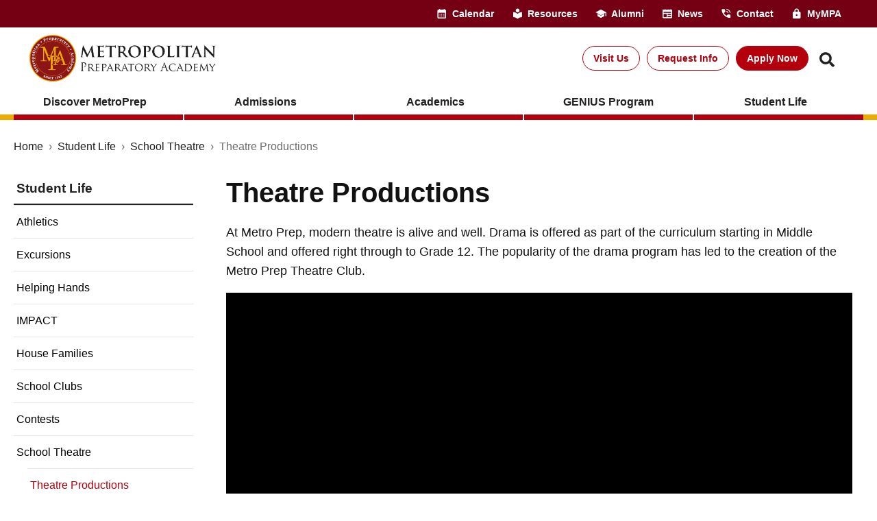

--- FILE ---
content_type: text/html; charset=UTF-8
request_url: https://www.metroprep.com/student-life/school-theatre/theatre-productions/
body_size: 45556
content:
<!DOCTYPE html><html lang="en-CA" prefix="og: https://ogp.me/ns#"><head><meta charset="UTF-8"><meta name="viewport" content="width=device-width, initial-scale=1"><link rel="profile" href="https://gmpg.org/xfn/11"><style>img:is([sizes="auto" i], [sizes^="auto," i]) { contain-intrinsic-size: 3000px 1500px }</style> <script data-cfasync="false" data-pagespeed-no-defer>var gtm4wp_datalayer_name = "dataLayer";
	var dataLayer = dataLayer || [];</script> <title>Theatre Productions | Metropolitan Preparatory Academy</title><meta name="description" content="At Metro Prep, modern theatre is alive and well. Drama is offered as part of the curriculum starting in Middle School and offered right through to Grade 12."/><meta name="robots" content="follow, index, max-snippet:-1, max-video-preview:-1, max-image-preview:large"/><link rel="canonical" href="https://www.metroprep.com/student-life/school-theatre/theatre-productions/" /><meta property="og:locale" content="en_US" /><meta property="og:type" content="article" /><meta property="og:title" content="Theatre Productions | Metropolitan Preparatory Academy" /><meta property="og:description" content="At Metro Prep, modern theatre is alive and well. Drama is offered as part of the curriculum starting in Middle School and offered right through to Grade 12." /><meta property="og:url" content="https://www.metroprep.com/student-life/school-theatre/theatre-productions/" /><meta property="og:site_name" content="Metropolitan Preparatory Academy" /><meta property="article:publisher" content="https://www.facebook.com/MetroPrepAcademy" /><meta property="og:updated_time" content="2024-07-09T01:00:54-04:00" /><meta property="article:published_time" content="2024-06-28T18:05:29-04:00" /><meta property="article:modified_time" content="2024-07-09T01:00:54-04:00" /><meta property="og:video" content="https://www.youtube.com/embed/XHOmBV4js_E" /><meta property="video:duration" content="16" /><meta property="og:video" content="https://cdn.metroprep.com/wp-content/uploads/sites/100/Lord-Of-The-Flies-Trailer-2015.mp4" /><meta property="ya:ovs:upload_date" content="2019-01-23T01:41:21-08:00" /><meta property="ya:ovs:allow_embed" content="true" /><meta name="twitter:card" content="summary_large_image" /><meta name="twitter:title" content="Theatre Productions | Metropolitan Preparatory Academy" /><meta name="twitter:description" content="At Metro Prep, modern theatre is alive and well. Drama is offered as part of the curriculum starting in Middle School and offered right through to Grade 12." /><meta name="twitter:label1" content="Time to read" /><meta name="twitter:data1" content="1 minute" /> <script type="application/ld+json" class="rank-math-schema-pro">{"@context":"https://schema.org","@graph":[{"@type":"Place","@id":"https://www.metroprep.com/#place","address":{"@type":"PostalAddress","streetAddress":"1 Duncan Mill Road","addressLocality":"Toronto","addressRegion":"ON","postalCode":"M3B 1Z2","addressCountry":"CA"}},{"@type":["School","Organization"],"@id":"https://www.metroprep.com/#organization","name":"Metropolitan Preparatory Academy","url":"https://www.metroprep.com","sameAs":["https://www.facebook.com/MetroPrepAcademy"],"email":"info@metroprep.com","address":{"@type":"PostalAddress","streetAddress":"1 Duncan Mill Road","addressLocality":"Toronto","addressRegion":"ON","postalCode":"M3B 1Z2","addressCountry":"CA"},"logo":{"@type":"ImageObject","@id":"https://www.metroprep.com/#logo","url":"https://cdn.metroprep.com/wp-content/uploads/sites/100/burgundy-seal.png","contentUrl":"https://cdn.metroprep.com/wp-content/uploads/sites/100/burgundy-seal.png","caption":"Metropolitan Preparatory Academy","inLanguage":"en-CA","width":"300","height":"300"},"contactPoint":[{"@type":"ContactPoint","telephone":"+1-416-285-0870","contactType":"customer support"}],"foundingDate":"1982","location":{"@id":"https://www.metroprep.com/#place"}},{"@type":"WebSite","@id":"https://www.metroprep.com/#website","url":"https://www.metroprep.com","name":"Metropolitan Preparatory Academy","alternateName":"Metro Prep","publisher":{"@id":"https://www.metroprep.com/#organization"},"inLanguage":"en-CA"},{"@type":"BreadcrumbList","@id":"https://www.metroprep.com/student-life/school-theatre/theatre-productions/#breadcrumb","itemListElement":[{"@type":"ListItem","position":"1","item":{"@id":"/","name":"Home"}},{"@type":"ListItem","position":"2","item":{"@id":"https://www.metroprep.com/student-life/","name":"Student Life"}},{"@type":"ListItem","position":"3","item":{"@id":"https://www.metroprep.com/student-life/school-theatre/","name":"School Theatre"}},{"@type":"ListItem","position":"4","item":{"@id":"https://www.metroprep.com/student-life/school-theatre/theatre-productions/","name":"Theatre Productions"}}]},{"@type":"WebPage","@id":"https://www.metroprep.com/student-life/school-theatre/theatre-productions/#webpage","url":"https://www.metroprep.com/student-life/school-theatre/theatre-productions/","name":"Theatre Productions | Metropolitan Preparatory Academy","datePublished":"2024-06-28T18:05:29-04:00","dateModified":"2024-07-09T01:00:54-04:00","isPartOf":{"@id":"https://www.metroprep.com/#website"},"inLanguage":"en-CA","breadcrumb":{"@id":"https://www.metroprep.com/student-life/school-theatre/theatre-productions/#breadcrumb"}},{"@type":"Person","@id":"https://www.metroprep.com/student-life/school-theatre/theatre-productions/#author","name":"Laboratory","image":{"@type":"ImageObject","@id":"https://secure.gravatar.com/avatar/5b8bb2fd684a641aee349be1d24e94c6e9f0a0e7b19fccd7a35de3a1d668a4fc?s=96&amp;d=mm&amp;r=g","url":"https://secure.gravatar.com/avatar/5b8bb2fd684a641aee349be1d24e94c6e9f0a0e7b19fccd7a35de3a1d668a4fc?s=96&amp;d=mm&amp;r=g","caption":"Laboratory","inLanguage":"en-CA"},"worksFor":{"@id":"https://www.metroprep.com/#organization"}},{"headline":"Theatre Productions | Metropolitan Preparatory Academy","description":"At Metro Prep, modern theatre is alive and well. Drama is offered as part of the curriculum starting in Middle School and offered right through to Grade 12.","datePublished":"2024-06-28T18:05:29-04:00","dateModified":"2024-07-09T01:00:54-04:00","author":{"@id":"https://www.metroprep.com/student-life/school-theatre/theatre-productions/#author","name":"Laboratory"},"@type":"Article","name":"Theatre Productions | Metropolitan Preparatory Academy","@id":"https://www.metroprep.com/student-life/school-theatre/theatre-productions/#schema-115173","isPartOf":{"@id":"https://www.metroprep.com/student-life/school-theatre/theatre-productions/#webpage"},"publisher":{"@id":"https://www.metroprep.com/#organization"},"inLanguage":"en-CA","mainEntityOfPage":{"@id":"https://www.metroprep.com/student-life/school-theatre/theatre-productions/#webpage"}},{"@type":"VideoObject","name":"Video Placeholder","description":"At Metro Prep, modern theatre is alive and well. Drama is offered as part of the curriculum starting in Middle School and offered right through to Grade 12.","uploadDate":"2019-01-23T01:41:21-08:00","embedUrl":"https://www.youtube.com/embed/XHOmBV4js_E","duration":"PT0M16S","width":"1280","height":"720","isFamilyFriendly":"True","@id":"https://www.metroprep.com/student-life/school-theatre/theatre-productions/#schema-115174","isPartOf":{"@id":"https://www.metroprep.com/student-life/school-theatre/theatre-productions/#webpage"},"publisher":{"@id":"https://www.metroprep.com/#organization"},"inLanguage":"en-CA","mainEntityOfPage":{"@id":"https://www.metroprep.com/student-life/school-theatre/theatre-productions/#webpage"}},{"@type":"VideoObject","name":"Theatre Productions | Metropolitan Preparatory Academy","description":"At Metro Prep, modern theatre is alive and well. Drama is offered as part of the curriculum starting in Middle School and offered right through to Grade 12.","uploadDate":"2024-06-28T18:05:29-04:00","contentUrl":"https://cdn.metroprep.com/wp-content/uploads/sites/100/Lord-Of-The-Flies-Trailer-2015.mp4","width":"1280","height":"640","isFamilyFriendly":"True","@id":"https://www.metroprep.com/student-life/school-theatre/theatre-productions/#schema-287349","isPartOf":{"@id":"https://www.metroprep.com/student-life/school-theatre/theatre-productions/#webpage"},"publisher":{"@id":"https://www.metroprep.com/#organization"},"inLanguage":"en-CA"}]}</script> <link rel='dns-prefetch' href='//js.stripe.com' /><link rel='dns-prefetch' href='//fonts.googleapis.com' /><link rel="alternate" type="application/rss+xml" title="Metropolitan Preparatory Academy &raquo; Feed" href="https://www.metroprep.com/feed/" /><link rel="alternate" type="application/rss+xml" title="Metropolitan Preparatory Academy &raquo; Comments Feed" href="https://www.metroprep.com/comments/feed/" /> <script>window._wpemojiSettings = {"baseUrl":"https:\/\/s.w.org\/images\/core\/emoji\/16.0.1\/72x72\/","ext":".png","svgUrl":"https:\/\/s.w.org\/images\/core\/emoji\/16.0.1\/svg\/","svgExt":".svg","source":{"concatemoji":"https:\/\/www.metroprep.com\/wp-includes\/js\/wp-emoji-release.min.js?ver=6.8.2"}};
/*! This file is auto-generated */
!function(s,n){var o,i,e;function c(e){try{var t={supportTests:e,timestamp:(new Date).valueOf()};sessionStorage.setItem(o,JSON.stringify(t))}catch(e){}}function p(e,t,n){e.clearRect(0,0,e.canvas.width,e.canvas.height),e.fillText(t,0,0);var t=new Uint32Array(e.getImageData(0,0,e.canvas.width,e.canvas.height).data),a=(e.clearRect(0,0,e.canvas.width,e.canvas.height),e.fillText(n,0,0),new Uint32Array(e.getImageData(0,0,e.canvas.width,e.canvas.height).data));return t.every(function(e,t){return e===a[t]})}function u(e,t){e.clearRect(0,0,e.canvas.width,e.canvas.height),e.fillText(t,0,0);for(var n=e.getImageData(16,16,1,1),a=0;a<n.data.length;a++)if(0!==n.data[a])return!1;return!0}function f(e,t,n,a){switch(t){case"flag":return n(e,"\ud83c\udff3\ufe0f\u200d\u26a7\ufe0f","\ud83c\udff3\ufe0f\u200b\u26a7\ufe0f")?!1:!n(e,"\ud83c\udde8\ud83c\uddf6","\ud83c\udde8\u200b\ud83c\uddf6")&&!n(e,"\ud83c\udff4\udb40\udc67\udb40\udc62\udb40\udc65\udb40\udc6e\udb40\udc67\udb40\udc7f","\ud83c\udff4\u200b\udb40\udc67\u200b\udb40\udc62\u200b\udb40\udc65\u200b\udb40\udc6e\u200b\udb40\udc67\u200b\udb40\udc7f");case"emoji":return!a(e,"\ud83e\udedf")}return!1}function g(e,t,n,a){var r="undefined"!=typeof WorkerGlobalScope&&self instanceof WorkerGlobalScope?new OffscreenCanvas(300,150):s.createElement("canvas"),o=r.getContext("2d",{willReadFrequently:!0}),i=(o.textBaseline="top",o.font="600 32px Arial",{});return e.forEach(function(e){i[e]=t(o,e,n,a)}),i}function t(e){var t=s.createElement("script");t.src=e,t.defer=!0,s.head.appendChild(t)}"undefined"!=typeof Promise&&(o="wpEmojiSettingsSupports",i=["flag","emoji"],n.supports={everything:!0,everythingExceptFlag:!0},e=new Promise(function(e){s.addEventListener("DOMContentLoaded",e,{once:!0})}),new Promise(function(t){var n=function(){try{var e=JSON.parse(sessionStorage.getItem(o));if("object"==typeof e&&"number"==typeof e.timestamp&&(new Date).valueOf()<e.timestamp+604800&&"object"==typeof e.supportTests)return e.supportTests}catch(e){}return null}();if(!n){if("undefined"!=typeof Worker&&"undefined"!=typeof OffscreenCanvas&&"undefined"!=typeof URL&&URL.createObjectURL&&"undefined"!=typeof Blob)try{var e="postMessage("+g.toString()+"("+[JSON.stringify(i),f.toString(),p.toString(),u.toString()].join(",")+"));",a=new Blob([e],{type:"text/javascript"}),r=new Worker(URL.createObjectURL(a),{name:"wpTestEmojiSupports"});return void(r.onmessage=function(e){c(n=e.data),r.terminate(),t(n)})}catch(e){}c(n=g(i,f,p,u))}t(n)}).then(function(e){for(var t in e)n.supports[t]=e[t],n.supports.everything=n.supports.everything&&n.supports[t],"flag"!==t&&(n.supports.everythingExceptFlag=n.supports.everythingExceptFlag&&n.supports[t]);n.supports.everythingExceptFlag=n.supports.everythingExceptFlag&&!n.supports.flag,n.DOMReady=!1,n.readyCallback=function(){n.DOMReady=!0}}).then(function(){return e}).then(function(){var e;n.supports.everything||(n.readyCallback(),(e=n.source||{}).concatemoji?t(e.concatemoji):e.wpemoji&&e.twemoji&&(t(e.twemoji),t(e.wpemoji)))}))}((window,document),window._wpemojiSettings);</script> <link rel='stylesheet' id='astra-theme-css-css' href='https://cdn.metroprep.com/wp-content/themes/astra/assets/css/minified/main.min.css?ver=4.11.11' media='all' /><link rel='stylesheet' id='astra-google-fonts-css' href='https://fonts.googleapis.com/css?family=Default&#038;display=fallback&#038;ver=4.11.11' media='all' /><link rel='stylesheet' id='astra-theme-dynamic-css' href='https://cdn.metroprep.com/wp-content/uploads/sites/100/astra/astra-theme-dynamic-css-post-9785.css?ver=1765940868' media='all' /><style id='wp-emoji-styles-inline-css'>img.wp-smiley, img.emoji {
		display: inline !important;
		border: none !important;
		box-shadow: none !important;
		height: 1em !important;
		width: 1em !important;
		margin: 0 0.07em !important;
		vertical-align: -0.1em !important;
		background: none !important;
		padding: 0 !important;
	}</style><link rel='stylesheet' id='spectra-pro-block-css-css' href='https://cdn.metroprep.com/wp-content/cache/autoptimize/100/css/autoptimize_single_d7e2473bf08ecd6a6f8b7f8e4f81a80a.css?ver=1.2.5' media='all' /><style id='global-styles-inline-css'>:root{--wp--preset--aspect-ratio--square: 1;--wp--preset--aspect-ratio--4-3: 4/3;--wp--preset--aspect-ratio--3-4: 3/4;--wp--preset--aspect-ratio--3-2: 3/2;--wp--preset--aspect-ratio--2-3: 2/3;--wp--preset--aspect-ratio--16-9: 16/9;--wp--preset--aspect-ratio--9-16: 9/16;--wp--preset--color--black: #000000;--wp--preset--color--cyan-bluish-gray: #abb8c3;--wp--preset--color--white: #ffffff;--wp--preset--color--pale-pink: #f78da7;--wp--preset--color--vivid-red: #cf2e2e;--wp--preset--color--luminous-vivid-orange: #ff6900;--wp--preset--color--luminous-vivid-amber: #fcb900;--wp--preset--color--light-green-cyan: #7bdcb5;--wp--preset--color--vivid-green-cyan: #00d084;--wp--preset--color--pale-cyan-blue: #8ed1fc;--wp--preset--color--vivid-cyan-blue: #0693e3;--wp--preset--color--vivid-purple: #9b51e0;--wp--preset--color--ast-global-color-0: var(--ast-global-color-0);--wp--preset--color--ast-global-color-1: var(--ast-global-color-1);--wp--preset--color--ast-global-color-2: var(--ast-global-color-2);--wp--preset--color--ast-global-color-3: var(--ast-global-color-3);--wp--preset--color--ast-global-color-4: var(--ast-global-color-4);--wp--preset--color--ast-global-color-5: var(--ast-global-color-5);--wp--preset--color--ast-global-color-6: var(--ast-global-color-6);--wp--preset--color--ast-global-color-7: var(--ast-global-color-7);--wp--preset--color--ast-global-color-8: var(--ast-global-color-8);--wp--preset--gradient--vivid-cyan-blue-to-vivid-purple: linear-gradient(135deg,rgba(6,147,227,1) 0%,rgb(155,81,224) 100%);--wp--preset--gradient--light-green-cyan-to-vivid-green-cyan: linear-gradient(135deg,rgb(122,220,180) 0%,rgb(0,208,130) 100%);--wp--preset--gradient--luminous-vivid-amber-to-luminous-vivid-orange: linear-gradient(135deg,rgba(252,185,0,1) 0%,rgba(255,105,0,1) 100%);--wp--preset--gradient--luminous-vivid-orange-to-vivid-red: linear-gradient(135deg,rgba(255,105,0,1) 0%,rgb(207,46,46) 100%);--wp--preset--gradient--very-light-gray-to-cyan-bluish-gray: linear-gradient(135deg,rgb(238,238,238) 0%,rgb(169,184,195) 100%);--wp--preset--gradient--cool-to-warm-spectrum: linear-gradient(135deg,rgb(74,234,220) 0%,rgb(151,120,209) 20%,rgb(207,42,186) 40%,rgb(238,44,130) 60%,rgb(251,105,98) 80%,rgb(254,248,76) 100%);--wp--preset--gradient--blush-light-purple: linear-gradient(135deg,rgb(255,206,236) 0%,rgb(152,150,240) 100%);--wp--preset--gradient--blush-bordeaux: linear-gradient(135deg,rgb(254,205,165) 0%,rgb(254,45,45) 50%,rgb(107,0,62) 100%);--wp--preset--gradient--luminous-dusk: linear-gradient(135deg,rgb(255,203,112) 0%,rgb(199,81,192) 50%,rgb(65,88,208) 100%);--wp--preset--gradient--pale-ocean: linear-gradient(135deg,rgb(255,245,203) 0%,rgb(182,227,212) 50%,rgb(51,167,181) 100%);--wp--preset--gradient--electric-grass: linear-gradient(135deg,rgb(202,248,128) 0%,rgb(113,206,126) 100%);--wp--preset--gradient--midnight: linear-gradient(135deg,rgb(2,3,129) 0%,rgb(40,116,252) 100%);--wp--preset--font-size--small: 13px;--wp--preset--font-size--medium: 20px;--wp--preset--font-size--large: 36px;--wp--preset--font-size--x-large: 42px;--wp--preset--spacing--20: 0.44rem;--wp--preset--spacing--30: 0.67rem;--wp--preset--spacing--40: 1rem;--wp--preset--spacing--50: 1.5rem;--wp--preset--spacing--60: 2.25rem;--wp--preset--spacing--70: 3.38rem;--wp--preset--spacing--80: 5.06rem;--wp--preset--shadow--natural: 6px 6px 9px rgba(0, 0, 0, 0.2);--wp--preset--shadow--deep: 12px 12px 50px rgba(0, 0, 0, 0.4);--wp--preset--shadow--sharp: 6px 6px 0px rgba(0, 0, 0, 0.2);--wp--preset--shadow--outlined: 6px 6px 0px -3px rgba(255, 255, 255, 1), 6px 6px rgba(0, 0, 0, 1);--wp--preset--shadow--crisp: 6px 6px 0px rgba(0, 0, 0, 1);}:root { --wp--style--global--content-size: var(--wp--custom--ast-content-width-size);--wp--style--global--wide-size: var(--wp--custom--ast-wide-width-size); }:where(body) { margin: 0; }.wp-site-blocks > .alignleft { float: left; margin-right: 2em; }.wp-site-blocks > .alignright { float: right; margin-left: 2em; }.wp-site-blocks > .aligncenter { justify-content: center; margin-left: auto; margin-right: auto; }:where(.wp-site-blocks) > * { margin-block-start: 24px; margin-block-end: 0; }:where(.wp-site-blocks) > :first-child { margin-block-start: 0; }:where(.wp-site-blocks) > :last-child { margin-block-end: 0; }:root { --wp--style--block-gap: 24px; }:root :where(.is-layout-flow) > :first-child{margin-block-start: 0;}:root :where(.is-layout-flow) > :last-child{margin-block-end: 0;}:root :where(.is-layout-flow) > *{margin-block-start: 24px;margin-block-end: 0;}:root :where(.is-layout-constrained) > :first-child{margin-block-start: 0;}:root :where(.is-layout-constrained) > :last-child{margin-block-end: 0;}:root :where(.is-layout-constrained) > *{margin-block-start: 24px;margin-block-end: 0;}:root :where(.is-layout-flex){gap: 24px;}:root :where(.is-layout-grid){gap: 24px;}.is-layout-flow > .alignleft{float: left;margin-inline-start: 0;margin-inline-end: 2em;}.is-layout-flow > .alignright{float: right;margin-inline-start: 2em;margin-inline-end: 0;}.is-layout-flow > .aligncenter{margin-left: auto !important;margin-right: auto !important;}.is-layout-constrained > .alignleft{float: left;margin-inline-start: 0;margin-inline-end: 2em;}.is-layout-constrained > .alignright{float: right;margin-inline-start: 2em;margin-inline-end: 0;}.is-layout-constrained > .aligncenter{margin-left: auto !important;margin-right: auto !important;}.is-layout-constrained > :where(:not(.alignleft):not(.alignright):not(.alignfull)){max-width: var(--wp--style--global--content-size);margin-left: auto !important;margin-right: auto !important;}.is-layout-constrained > .alignwide{max-width: var(--wp--style--global--wide-size);}body .is-layout-flex{display: flex;}.is-layout-flex{flex-wrap: wrap;align-items: center;}.is-layout-flex > :is(*, div){margin: 0;}body .is-layout-grid{display: grid;}.is-layout-grid > :is(*, div){margin: 0;}body{padding-top: 0px;padding-right: 0px;padding-bottom: 0px;padding-left: 0px;}a:where(:not(.wp-element-button)){text-decoration: none;}:root :where(.wp-element-button, .wp-block-button__link){background-color: #32373c;border-width: 0;color: #fff;font-family: inherit;font-size: inherit;line-height: inherit;padding: calc(0.667em + 2px) calc(1.333em + 2px);text-decoration: none;}.has-black-color{color: var(--wp--preset--color--black) !important;}.has-cyan-bluish-gray-color{color: var(--wp--preset--color--cyan-bluish-gray) !important;}.has-white-color{color: var(--wp--preset--color--white) !important;}.has-pale-pink-color{color: var(--wp--preset--color--pale-pink) !important;}.has-vivid-red-color{color: var(--wp--preset--color--vivid-red) !important;}.has-luminous-vivid-orange-color{color: var(--wp--preset--color--luminous-vivid-orange) !important;}.has-luminous-vivid-amber-color{color: var(--wp--preset--color--luminous-vivid-amber) !important;}.has-light-green-cyan-color{color: var(--wp--preset--color--light-green-cyan) !important;}.has-vivid-green-cyan-color{color: var(--wp--preset--color--vivid-green-cyan) !important;}.has-pale-cyan-blue-color{color: var(--wp--preset--color--pale-cyan-blue) !important;}.has-vivid-cyan-blue-color{color: var(--wp--preset--color--vivid-cyan-blue) !important;}.has-vivid-purple-color{color: var(--wp--preset--color--vivid-purple) !important;}.has-ast-global-color-0-color{color: var(--wp--preset--color--ast-global-color-0) !important;}.has-ast-global-color-1-color{color: var(--wp--preset--color--ast-global-color-1) !important;}.has-ast-global-color-2-color{color: var(--wp--preset--color--ast-global-color-2) !important;}.has-ast-global-color-3-color{color: var(--wp--preset--color--ast-global-color-3) !important;}.has-ast-global-color-4-color{color: var(--wp--preset--color--ast-global-color-4) !important;}.has-ast-global-color-5-color{color: var(--wp--preset--color--ast-global-color-5) !important;}.has-ast-global-color-6-color{color: var(--wp--preset--color--ast-global-color-6) !important;}.has-ast-global-color-7-color{color: var(--wp--preset--color--ast-global-color-7) !important;}.has-ast-global-color-8-color{color: var(--wp--preset--color--ast-global-color-8) !important;}.has-black-background-color{background-color: var(--wp--preset--color--black) !important;}.has-cyan-bluish-gray-background-color{background-color: var(--wp--preset--color--cyan-bluish-gray) !important;}.has-white-background-color{background-color: var(--wp--preset--color--white) !important;}.has-pale-pink-background-color{background-color: var(--wp--preset--color--pale-pink) !important;}.has-vivid-red-background-color{background-color: var(--wp--preset--color--vivid-red) !important;}.has-luminous-vivid-orange-background-color{background-color: var(--wp--preset--color--luminous-vivid-orange) !important;}.has-luminous-vivid-amber-background-color{background-color: var(--wp--preset--color--luminous-vivid-amber) !important;}.has-light-green-cyan-background-color{background-color: var(--wp--preset--color--light-green-cyan) !important;}.has-vivid-green-cyan-background-color{background-color: var(--wp--preset--color--vivid-green-cyan) !important;}.has-pale-cyan-blue-background-color{background-color: var(--wp--preset--color--pale-cyan-blue) !important;}.has-vivid-cyan-blue-background-color{background-color: var(--wp--preset--color--vivid-cyan-blue) !important;}.has-vivid-purple-background-color{background-color: var(--wp--preset--color--vivid-purple) !important;}.has-ast-global-color-0-background-color{background-color: var(--wp--preset--color--ast-global-color-0) !important;}.has-ast-global-color-1-background-color{background-color: var(--wp--preset--color--ast-global-color-1) !important;}.has-ast-global-color-2-background-color{background-color: var(--wp--preset--color--ast-global-color-2) !important;}.has-ast-global-color-3-background-color{background-color: var(--wp--preset--color--ast-global-color-3) !important;}.has-ast-global-color-4-background-color{background-color: var(--wp--preset--color--ast-global-color-4) !important;}.has-ast-global-color-5-background-color{background-color: var(--wp--preset--color--ast-global-color-5) !important;}.has-ast-global-color-6-background-color{background-color: var(--wp--preset--color--ast-global-color-6) !important;}.has-ast-global-color-7-background-color{background-color: var(--wp--preset--color--ast-global-color-7) !important;}.has-ast-global-color-8-background-color{background-color: var(--wp--preset--color--ast-global-color-8) !important;}.has-black-border-color{border-color: var(--wp--preset--color--black) !important;}.has-cyan-bluish-gray-border-color{border-color: var(--wp--preset--color--cyan-bluish-gray) !important;}.has-white-border-color{border-color: var(--wp--preset--color--white) !important;}.has-pale-pink-border-color{border-color: var(--wp--preset--color--pale-pink) !important;}.has-vivid-red-border-color{border-color: var(--wp--preset--color--vivid-red) !important;}.has-luminous-vivid-orange-border-color{border-color: var(--wp--preset--color--luminous-vivid-orange) !important;}.has-luminous-vivid-amber-border-color{border-color: var(--wp--preset--color--luminous-vivid-amber) !important;}.has-light-green-cyan-border-color{border-color: var(--wp--preset--color--light-green-cyan) !important;}.has-vivid-green-cyan-border-color{border-color: var(--wp--preset--color--vivid-green-cyan) !important;}.has-pale-cyan-blue-border-color{border-color: var(--wp--preset--color--pale-cyan-blue) !important;}.has-vivid-cyan-blue-border-color{border-color: var(--wp--preset--color--vivid-cyan-blue) !important;}.has-vivid-purple-border-color{border-color: var(--wp--preset--color--vivid-purple) !important;}.has-ast-global-color-0-border-color{border-color: var(--wp--preset--color--ast-global-color-0) !important;}.has-ast-global-color-1-border-color{border-color: var(--wp--preset--color--ast-global-color-1) !important;}.has-ast-global-color-2-border-color{border-color: var(--wp--preset--color--ast-global-color-2) !important;}.has-ast-global-color-3-border-color{border-color: var(--wp--preset--color--ast-global-color-3) !important;}.has-ast-global-color-4-border-color{border-color: var(--wp--preset--color--ast-global-color-4) !important;}.has-ast-global-color-5-border-color{border-color: var(--wp--preset--color--ast-global-color-5) !important;}.has-ast-global-color-6-border-color{border-color: var(--wp--preset--color--ast-global-color-6) !important;}.has-ast-global-color-7-border-color{border-color: var(--wp--preset--color--ast-global-color-7) !important;}.has-ast-global-color-8-border-color{border-color: var(--wp--preset--color--ast-global-color-8) !important;}.has-vivid-cyan-blue-to-vivid-purple-gradient-background{background: var(--wp--preset--gradient--vivid-cyan-blue-to-vivid-purple) !important;}.has-light-green-cyan-to-vivid-green-cyan-gradient-background{background: var(--wp--preset--gradient--light-green-cyan-to-vivid-green-cyan) !important;}.has-luminous-vivid-amber-to-luminous-vivid-orange-gradient-background{background: var(--wp--preset--gradient--luminous-vivid-amber-to-luminous-vivid-orange) !important;}.has-luminous-vivid-orange-to-vivid-red-gradient-background{background: var(--wp--preset--gradient--luminous-vivid-orange-to-vivid-red) !important;}.has-very-light-gray-to-cyan-bluish-gray-gradient-background{background: var(--wp--preset--gradient--very-light-gray-to-cyan-bluish-gray) !important;}.has-cool-to-warm-spectrum-gradient-background{background: var(--wp--preset--gradient--cool-to-warm-spectrum) !important;}.has-blush-light-purple-gradient-background{background: var(--wp--preset--gradient--blush-light-purple) !important;}.has-blush-bordeaux-gradient-background{background: var(--wp--preset--gradient--blush-bordeaux) !important;}.has-luminous-dusk-gradient-background{background: var(--wp--preset--gradient--luminous-dusk) !important;}.has-pale-ocean-gradient-background{background: var(--wp--preset--gradient--pale-ocean) !important;}.has-electric-grass-gradient-background{background: var(--wp--preset--gradient--electric-grass) !important;}.has-midnight-gradient-background{background: var(--wp--preset--gradient--midnight) !important;}.has-small-font-size{font-size: var(--wp--preset--font-size--small) !important;}.has-medium-font-size{font-size: var(--wp--preset--font-size--medium) !important;}.has-large-font-size{font-size: var(--wp--preset--font-size--large) !important;}.has-x-large-font-size{font-size: var(--wp--preset--font-size--x-large) !important;}
:root :where(.wp-block-pullquote){font-size: 1.5em;line-height: 1.6;}</style><link rel='stylesheet' id='events-manager-css' href='https://cdn.metroprep.com/wp-content/plugins/events-manager/includes/css/events-manager.min.css?ver=7.0.5' media='all' /><style id='events-manager-inline-css'>body .em { --font-family : inherit; --font-weight : inherit; --font-size : 1em; --line-height : inherit; }</style><link rel='stylesheet' id='events-manager-pro-css' href='https://cdn.metroprep.com/wp-content/cache/autoptimize/100/css/autoptimize_single_8863ebbbffca1d73a3b49d6ed9945457.css?ver=3.5' media='all' /><link rel='stylesheet' id='woocommerce-layout-css' href='https://cdn.metroprep.com/wp-content/themes/astra/assets/css/minified/compatibility/woocommerce/woocommerce-layout-grid.min.css?ver=4.11.11' media='all' /><link rel='stylesheet' id='woocommerce-smallscreen-css' href='https://cdn.metroprep.com/wp-content/themes/astra/assets/css/minified/compatibility/woocommerce/woocommerce-smallscreen-grid.min.css?ver=4.11.11' media='only screen and (max-width: 921px)' /><link rel='stylesheet' id='woocommerce-general-css' href='https://cdn.metroprep.com/wp-content/themes/astra/assets/css/minified/compatibility/woocommerce/woocommerce-grid.min.css?ver=4.11.11' media='all' /><style id='woocommerce-general-inline-css'>.woocommerce .woocommerce-result-count, .woocommerce-page .woocommerce-result-count {
						float: left;
					}

					.woocommerce .woocommerce-ordering {
						float: right;
						margin-bottom: 2.5em;
					}
				#customer_details h3:not(.elementor-widget-woocommerce-checkout-page h3){padding:20px 0 14px;margin:0 0 20px;border-bottom:1px solid var(--ast-border-color);}form #order_review_heading:not(.elementor-widget-woocommerce-checkout-page #order_review_heading){border-width:2px 2px 0 2px;border-style:solid;margin:0;padding:1.5em 1.5em 1em;border-color:var(--ast-border-color);}.woocommerce-Address h3, .cart-collaterals h2{padding:.7em 1em;}form #order_review:not(.elementor-widget-woocommerce-checkout-page #order_review){padding:0 2em;border-width:0 2px 2px;border-style:solid;border-color:var(--ast-border-color);}ul#shipping_method li:not(.elementor-widget-woocommerce-cart #shipping_method li){margin:0;padding:0.25em 0 0.25em 22px;text-indent:-22px;list-style:none outside;}.woocommerce span.onsale, .wc-block-grid__product .wc-block-grid__product-onsale{background-color:var(--ast-global-color-0);color:#ffffff;}.woocommerce-message, .woocommerce-info{border-top-color:var(--ast-global-color-7);}.woocommerce-message::before,.woocommerce-info::before{color:var(--ast-global-color-7);}.woocommerce ul.products li.product .price, .woocommerce div.product p.price, .woocommerce div.product span.price, .widget_layered_nav_filters ul li.chosen a, .woocommerce-page ul.products li.product .ast-woo-product-category, .wc-layered-nav-rating a{color:var(--ast-global-color-3);}.woocommerce nav.woocommerce-pagination ul,.woocommerce nav.woocommerce-pagination ul li{border-color:var(--ast-global-color-7);}.woocommerce nav.woocommerce-pagination ul li a:focus, .woocommerce nav.woocommerce-pagination ul li a:hover, .woocommerce nav.woocommerce-pagination ul li span.current{background:var(--ast-global-color-7);color:#ffffff;}.woocommerce-MyAccount-navigation-link.is-active a{color:#00548f;}.woocommerce .widget_price_filter .ui-slider .ui-slider-range, .woocommerce .widget_price_filter .ui-slider .ui-slider-handle{background-color:var(--ast-global-color-7);}.woocommerce .star-rating, .woocommerce .comment-form-rating .stars a, .woocommerce .star-rating::before{color:var(--ast-global-color-3);}.woocommerce div.product .woocommerce-tabs ul.tabs li.active:before,  .woocommerce div.ast-product-tabs-layout-vertical .woocommerce-tabs ul.tabs li:hover::before{background:var(--ast-global-color-7);}.entry-content .woocommerce-message, .entry-content .woocommerce-error, .entry-content .woocommerce-info{padding-top:1em;padding-bottom:1em;padding-left:3.5em;padding-right:2em;}.woocommerce[class*="rel-up-columns-"] .site-main div.product .related.products ul.products li.product, .woocommerce-page .site-main ul.products li.product{width:100%;}.woocommerce ul.product-categories > li ul li{position:relative;}.woocommerce ul.product-categories > li ul li:before{content:"";border-width:1px 1px 0 0;border-style:solid;display:inline-block;width:6px;height:6px;position:absolute;top:50%;margin-top:-2px;-webkit-transform:rotate(45deg);transform:rotate(45deg);}.woocommerce ul.product-categories > li ul li a{margin-left:15px;}.ast-icon-shopping-cart svg{height:.82em;}.ast-icon-shopping-bag svg{height:1em;width:1em;}.ast-icon-shopping-basket svg{height:1.15em;width:1.2em;}.ast-site-header-cart.ast-menu-cart-outline .ast-addon-cart-wrap, .ast-site-header-cart.ast-menu-cart-fill .ast-addon-cart-wrap {line-height:1;}.ast-site-header-cart.ast-menu-cart-fill i.astra-icon{ font-size:1.1em;}li.woocommerce-custom-menu-item .ast-site-header-cart i.astra-icon:after{ padding-left:2px;}.ast-hfb-header .ast-addon-cart-wrap{ padding:0.4em;}.ast-header-break-point.ast-header-custom-item-outside .ast-woo-header-cart-info-wrap{ display:none;}.ast-site-header-cart i.astra-icon:after{ background:var(--ast-global-color-0);}.ast-separate-container .ast-woocommerce-container{padding:3em;}@media (min-width:545px) and (max-width:921px){.woocommerce.tablet-columns-3 ul.products li.product, .woocommerce-page.tablet-columns-3 ul.products:not(.elementor-grid){grid-template-columns:repeat(3, minmax(0, 1fr));}}@media (min-width:922px){.woocommerce form.checkout_coupon{width:50%;}}@media (max-width:921px){.ast-header-break-point.ast-woocommerce-cart-menu .header-main-layout-1.ast-mobile-header-stack.ast-no-menu-items .ast-site-header-cart, .ast-header-break-point.ast-woocommerce-cart-menu .header-main-layout-3.ast-mobile-header-stack.ast-no-menu-items .ast-site-header-cart{padding-right:0;padding-left:0;}.ast-header-break-point.ast-woocommerce-cart-menu .header-main-layout-1.ast-mobile-header-stack .main-header-bar{text-align:center;}.ast-header-break-point.ast-woocommerce-cart-menu .header-main-layout-1.ast-mobile-header-stack .ast-site-header-cart, .ast-header-break-point.ast-woocommerce-cart-menu .header-main-layout-1.ast-mobile-header-stack .ast-mobile-menu-buttons{display:inline-block;}.ast-header-break-point.ast-woocommerce-cart-menu .header-main-layout-2.ast-mobile-header-inline .site-branding{flex:auto;}.ast-header-break-point.ast-woocommerce-cart-menu .header-main-layout-3.ast-mobile-header-stack .site-branding{flex:0 0 100%;}.ast-header-break-point.ast-woocommerce-cart-menu .header-main-layout-3.ast-mobile-header-stack .main-header-container{display:flex;justify-content:center;}.woocommerce-cart .woocommerce-shipping-calculator .button{width:100%;}.woocommerce div.product div.images, .woocommerce div.product div.summary, .woocommerce #content div.product div.images, .woocommerce #content div.product div.summary, .woocommerce-page div.product div.images, .woocommerce-page div.product div.summary, .woocommerce-page #content div.product div.images, .woocommerce-page #content div.product div.summary{float:none;width:100%;}.woocommerce-cart table.cart td.actions .ast-return-to-shop{display:block;text-align:center;margin-top:1em;}.ast-container .woocommerce ul.products:not(.elementor-grid), .woocommerce-page ul.products:not(.elementor-grid), .woocommerce.tablet-columns-3 ul.products:not(.elementor-grid){grid-template-columns:repeat(3, minmax(0, 1fr));}}@media (max-width:544px){.ast-separate-container .ast-woocommerce-container{padding:.54em 1em 1.33333em;}.woocommerce-message, .woocommerce-error, .woocommerce-info{display:flex;flex-wrap:wrap;}.woocommerce-message a.button, .woocommerce-error a.button, .woocommerce-info a.button{order:1;margin-top:.5em;}.woocommerce .woocommerce-ordering, .woocommerce-page .woocommerce-ordering{float:none;margin-bottom:2em;}.woocommerce table.cart td.actions .button, .woocommerce #content table.cart td.actions .button, .woocommerce-page table.cart td.actions .button, .woocommerce-page #content table.cart td.actions .button{padding-left:1em;padding-right:1em;}.woocommerce #content table.cart .button, .woocommerce-page #content table.cart .button{width:100%;}.woocommerce #content table.cart td.actions .coupon, .woocommerce-page #content table.cart td.actions .coupon{float:none;}.woocommerce #content table.cart td.actions .coupon .button, .woocommerce-page #content table.cart td.actions .coupon .button{flex:1;}.woocommerce #content div.product .woocommerce-tabs ul.tabs li a, .woocommerce-page #content div.product .woocommerce-tabs ul.tabs li a{display:block;}.ast-container .woocommerce ul.products:not(.elementor-grid), .woocommerce-page ul.products:not(.elementor-grid), .woocommerce.mobile-columns-2 ul.products:not(.elementor-grid), .woocommerce-page.mobile-columns-2 ul.products:not(.elementor-grid){grid-template-columns:repeat(2, minmax(0, 1fr));}.woocommerce.mobile-rel-up-columns-2 ul.products::not(.elementor-grid){grid-template-columns:repeat(2, minmax(0, 1fr));}}@media (max-width:544px){.woocommerce ul.products a.button.loading::after, .woocommerce-page ul.products a.button.loading::after{display:inline-block;margin-left:5px;position:initial;}.woocommerce.mobile-columns-1 .site-main ul.products li.product:nth-child(n), .woocommerce-page.mobile-columns-1 .site-main ul.products li.product:nth-child(n){margin-right:0;}.woocommerce #content div.product .woocommerce-tabs ul.tabs li, .woocommerce-page #content div.product .woocommerce-tabs ul.tabs li{display:block;margin-right:0;}}@media (min-width:922px){.woocommerce #content .ast-woocommerce-container div.product div.images, .woocommerce .ast-woocommerce-container div.product div.images, .woocommerce-page #content .ast-woocommerce-container div.product div.images, .woocommerce-page .ast-woocommerce-container div.product div.images{width:50%;}.woocommerce #content .ast-woocommerce-container div.product div.summary, .woocommerce .ast-woocommerce-container div.product div.summary, .woocommerce-page #content .ast-woocommerce-container div.product div.summary, .woocommerce-page .ast-woocommerce-container div.product div.summary{width:46%;}.woocommerce.woocommerce-checkout form #customer_details.col2-set .col-1, .woocommerce.woocommerce-checkout form #customer_details.col2-set .col-2, .woocommerce-page.woocommerce-checkout form #customer_details.col2-set .col-1, .woocommerce-page.woocommerce-checkout form #customer_details.col2-set .col-2{float:none;width:auto;}}.widget_product_search button{flex:0 0 auto;padding:10px 20px;}@media (min-width:922px){.woocommerce.woocommerce-checkout form #customer_details.col2-set, .woocommerce-page.woocommerce-checkout form #customer_details.col2-set{width:55%;float:left;margin-right:4.347826087%;}.woocommerce.woocommerce-checkout form #order_review, .woocommerce.woocommerce-checkout form #order_review_heading, .woocommerce-page.woocommerce-checkout form #order_review, .woocommerce-page.woocommerce-checkout form #order_review_heading{width:40%;float:right;margin-right:0;clear:right;}}select, .select2-container .select2-selection--single{background-image:url("data:image/svg+xml,%3Csvg class='ast-arrow-svg' xmlns='http://www.w3.org/2000/svg' xmlns:xlink='http://www.w3.org/1999/xlink' version='1.1' x='0px' y='0px' width='26px' height='16.043px' fill='%23000000' viewBox='57 35.171 26 16.043' enable-background='new 57 35.171 26 16.043' xml:space='preserve' %3E%3Cpath d='M57.5,38.193l12.5,12.5l12.5-12.5l-2.5-2.5l-10,10l-10-10L57.5,38.193z'%3E%3C/path%3E%3C/svg%3E");background-size:.8em;background-repeat:no-repeat;background-position-x:calc( 100% - 10px );background-position-y:center;-webkit-appearance:none;-moz-appearance:none;padding-right:2em;}
						.ast-onsale-card {
							position: absolute;
							top: 1.5em;
							left: 1.5em;
							color: var(--ast-global-color-3);
							background-color: var(--ast-global-color-primary, var(--ast-global-color-5));
							width: fit-content;
							border-radius: 20px;
							padding: 0.4em 0.8em;
							font-size: .87em;
							font-weight: 500;
							line-height: normal;
							letter-spacing: normal;
							box-shadow: 0 4px 4px rgba(0,0,0,0.15);
							opacity: 1;
							visibility: visible;
							z-index: 4;
						}
						@media(max-width: 420px) {
							.mobile-columns-3 .ast-onsale-card {
								top: 1em;
								left: 1em;
							}
						}
					

					.ast-on-card-button {
						position: absolute;
						right: 1em;
						visibility: hidden;
						opacity: 0;
						transition: all 0.2s;
						z-index: 5;
						cursor: pointer;
					}

					.ast-on-card-button.ast-onsale-card {
						opacity: 1;
						visibility: visible;
					}

					.ast-on-card-button:hover .ast-card-action-tooltip, .ast-on-card-button:focus .ast-card-action-tooltip {
						opacity: 1;
						visibility: visible;
					}

					.ast-on-card-button:hover .ahfb-svg-iconset {
						opacity: 1;
						color: var(--ast-global-color-2);
					}

					.ast-on-card-button .ahfb-svg-iconset {
						border-radius: 50%;
						color: var(--ast-global-color-2);
						background: var(--ast-global-color-primary, var(--ast-global-color-5));
						opacity: 0.7;
						width: 2em;
						height: 2em;
						justify-content: center;
						box-shadow: 0 4px 4px rgba(0, 0, 0, 0.15);
					}

					.ast-on-card-button .ahfb-svg-iconset .ast-icon {
						-js-display: inline-flex;
						display: inline-flex;
						align-self: center;
					}

					.ast-on-card-button svg {
						fill: currentColor;
					}

					.ast-select-options-trigger {
						top: 1em;
					}

					.ast-select-options-trigger.loading:after {
						display: block;
						content: " ";
						position: absolute;
						top: 50%;
						right: 50%;
						left: auto;
						width: 16px;
						height: 16px;
						margin-top: -12px;
						margin-right: -8px;
						background-color: var(--ast-global-color-2);
						background-image: none;
						border-radius: 100%;
						-webkit-animation: dotPulse 0.65s 0s infinite cubic-bezier(0.21, 0.53, 0.56, 0.8);
						animation: dotPulse 0.65s 0s infinite cubic-bezier(0.21, 0.53, 0.56, 0.8);
					}

					.ast-select-options-trigger.loading .ast-icon {
						display: none;
					}

					.ast-card-action-tooltip {
						background-color: var(--ast-global-color-2);
						pointer-events: none;
						white-space: nowrap;
						padding: 8px 9px;
						padding: 0.7em 0.9em;
						color: var(--ast-global-color-primary, var(--ast-global-color-5));
						margin-right: 10px;
						border-radius: 3px;
						font-size: 0.8em;
						line-height: 1;
						font-weight: normal;
						position: absolute;
						right: 100%;
						top: auto;
						visibility: hidden;
						opacity: 0;
						transition: all 0.2s;
					}

					.ast-card-action-tooltip:after {
						content: "";
						position: absolute;
						top: 50%;
						margin-top: -5px;
						right: -10px;
						width: 0;
						height: 0;
						border-style: solid;
						border-width: 5px;
						border-color: transparent transparent transparent var(--ast-global-color-2);
					}

					.astra-shop-thumbnail-wrap:hover .ast-on-card-button:not(.ast-onsale-card) {
						opacity: 1;
						visibility: visible;
					}

					@media (max-width: 420px) {

						.mobile-columns-3 .ast-select-options-trigger {
							top: 0.5em;
							right: 0.5em;
						}
					}
				
						.woocommerce ul.products li.product.desktop-align-left, .woocommerce-page ul.products li.product.desktop-align-left {
							text-align: left;
						}
						.woocommerce ul.products li.product.desktop-align-left .star-rating,
						.woocommerce ul.products li.product.desktop-align-left .button,
						.woocommerce-page ul.products li.product.desktop-align-left .star-rating,
						.woocommerce-page ul.products li.product.desktop-align-left .button {
							margin-left: 0;
							margin-right: 0;
						}
					@media(max-width: 921px){
						.woocommerce ul.products li.product.tablet-align-left, .woocommerce-page ul.products li.product.tablet-align-left {
							text-align: left;
						}
						.woocommerce ul.products li.product.tablet-align-left .star-rating,
						.woocommerce ul.products li.product.tablet-align-left .button,
						.woocommerce-page ul.products li.product.tablet-align-left .star-rating,
						.woocommerce-page ul.products li.product.tablet-align-left .button {
							margin-left: 0;
							margin-right: 0;
						}
					}@media(max-width: 544px){
						.woocommerce ul.products li.product.mobile-align-left, .woocommerce-page ul.products li.product.mobile-align-left {
							text-align: left;
						}
						.woocommerce ul.products li.product.mobile-align-left .star-rating,
						.woocommerce ul.products li.product.mobile-align-left .button,
						.woocommerce-page ul.products li.product.mobile-align-left .star-rating,
						.woocommerce-page ul.products li.product.mobile-align-left .button {
							margin-left: 0;
							margin-right: 0;
						}
					}.ast-woo-active-filter-widget .wc-block-active-filters{display:flex;align-items:self-start;justify-content:space-between;}.ast-woo-active-filter-widget .wc-block-active-filters__clear-all{flex:none;margin-top:2px;}.woocommerce.woocommerce-checkout .elementor-widget-woocommerce-checkout-page #customer_details.col2-set, .woocommerce-page.woocommerce-checkout .elementor-widget-woocommerce-checkout-page #customer_details.col2-set{width:100%;}.woocommerce.woocommerce-checkout .elementor-widget-woocommerce-checkout-page #order_review, .woocommerce.woocommerce-checkout .elementor-widget-woocommerce-checkout-page #order_review_heading, .woocommerce-page.woocommerce-checkout .elementor-widget-woocommerce-checkout-page #order_review, .woocommerce-page.woocommerce-checkout .elementor-widget-woocommerce-checkout-page #order_review_heading{width:100%;float:inherit;}.elementor-widget-woocommerce-checkout-page .select2-container .select2-selection--single, .elementor-widget-woocommerce-cart .select2-container .select2-selection--single{padding:0;}.elementor-widget-woocommerce-checkout-page .woocommerce form .woocommerce-additional-fields, .elementor-widget-woocommerce-checkout-page .woocommerce form .shipping_address, .elementor-widget-woocommerce-my-account .woocommerce-MyAccount-navigation-link, .elementor-widget-woocommerce-cart .woocommerce a.remove{border:none;}.elementor-widget-woocommerce-cart .cart-collaterals .cart_totals > h2{background-color:inherit;border-bottom:0px;margin:0px;}.elementor-widget-woocommerce-cart .cart-collaterals .cart_totals{padding:0;border-color:inherit;border-radius:0;margin-bottom:0px;border-width:0px;}.elementor-widget-woocommerce-cart .woocommerce-cart-form .e-apply-coupon{line-height:initial;}.elementor-widget-woocommerce-my-account .woocommerce-MyAccount-content .woocommerce-Address-title h3{margin-bottom:var(--myaccount-section-title-spacing, 0px);}.elementor-widget-woocommerce-my-account .woocommerce-Addresses .woocommerce-Address-title, .elementor-widget-woocommerce-my-account table.shop_table thead, .elementor-widget-woocommerce-my-account .woocommerce-page table.shop_table thead, .elementor-widget-woocommerce-cart table.shop_table thead{background:inherit;}.elementor-widget-woocommerce-cart .e-apply-coupon, .elementor-widget-woocommerce-cart #coupon_code, .elementor-widget-woocommerce-checkout-page .e-apply-coupon, .elementor-widget-woocommerce-checkout-page #coupon_code{height:100%;}.elementor-widget-woocommerce-cart td.product-name dl.variation dt{font-weight:inherit;}.elementor-element.elementor-widget-woocommerce-checkout-page .e-checkout__container #customer_details .col-1{margin-bottom:0;}</style><link rel='stylesheet' id='astra-wc-dokan-compatibility-css' href='https://cdn.metroprep.com/wp-content/themes/astra/assets/css/minified/compatibility/woocommerce/dokan-compatibility.min.css?ver=4.11.11' media='all' /><style id='woocommerce-inline-inline-css'>.woocommerce form .form-row .required { visibility: visible; }</style><link rel='stylesheet' id='brands-styles-css' href='https://cdn.metroprep.com/wp-content/cache/autoptimize/100/css/autoptimize_single_48d56016b20f151be4f24ba6d0eb1be4.css?ver=10.0.4' media='all' /><link rel='stylesheet' id='astra-addon-css-css' href='https://cdn.metroprep.com/wp-content/uploads/sites/100/astra-addon/astra-addon-68c0a63fe00a30-78287621.css?ver=4.11.9' media='all' /><link rel='stylesheet' id='astra-addon-dynamic-css' href='https://cdn.metroprep.com/wp-content/uploads/sites/100/astra-addon/astra-addon-dynamic-css-post-9785.css?ver=1765940868' media='all' /><link rel='stylesheet' id='fluentform-elementor-widget-css' href='https://cdn.metroprep.com/wp-content/cache/autoptimize/100/css/autoptimize_single_2030176df39a8b78676e61a95e3589f2.css?ver=6.1.11' media='all' /><link rel='stylesheet' id='elementor-frontend-css' href='https://cdn.metroprep.com/wp-content/uploads/sites/100/elementor/css/custom-frontend.min.css?ver=1764352785' media='all' /><style id='elementor-frontend-inline-css'>.elementor-13999 .elementor-element.elementor-element-d93c9c8{--display:flex;--min-height:30px;--justify-content:center;--align-items:center;--container-widget-width:calc( ( 1 - var( --container-widget-flex-grow ) ) * 100% );--padding-top:8px;--padding-bottom:8px;--padding-left:40px;--padding-right:40px;}.elementor-13999 .elementor-element.elementor-element-d93c9c8:not(.elementor-motion-effects-element-type-background), .elementor-13999 .elementor-element.elementor-element-d93c9c8 > .elementor-motion-effects-container > .elementor-motion-effects-layer{background-color:var( --e-global-color-accent );}.elementor-13999 .elementor-element.elementor-element-f36fe39 .elementor-heading-title{font-size:14px;font-weight:600;line-height:1.3em;}.elementor-13999 .elementor-element.elementor-element-eea713e{--display:flex;--flex-direction:row;--container-widget-width:calc( ( 1 - var( --container-widget-flex-grow ) ) * 100% );--container-widget-height:100%;--container-widget-flex-grow:1;--container-widget-align-self:stretch;--flex-wrap-mobile:wrap;--justify-content:flex-end;--align-items:center;--padding-top:0px;--padding-bottom:0px;--padding-left:40px;--padding-right:40px;--z-index:0;}.elementor-13999 .elementor-element.elementor-element-eea713e:not(.elementor-motion-effects-element-type-background), .elementor-13999 .elementor-element.elementor-element-eea713e > .elementor-motion-effects-container > .elementor-motion-effects-layer{background-color:var( --e-global-color-astglobalcolor0 );}.elementor-13999 .elementor-element.elementor-element-b50be47.elementor-element{--align-self:center;}.elementor-13999 .elementor-element.elementor-element-b50be47 .elementor-icon-list-items:not(.elementor-inline-items) .elementor-icon-list-item:not(:last-child){padding-bottom:calc(0px/2);}.elementor-13999 .elementor-element.elementor-element-b50be47 .elementor-icon-list-items:not(.elementor-inline-items) .elementor-icon-list-item:not(:first-child){margin-top:calc(0px/2);}.elementor-13999 .elementor-element.elementor-element-b50be47 .elementor-icon-list-items.elementor-inline-items .elementor-icon-list-item{margin-right:calc(0px/2);margin-left:calc(0px/2);}.elementor-13999 .elementor-element.elementor-element-b50be47 .elementor-icon-list-items.elementor-inline-items{margin-right:calc(-0px/2);margin-left:calc(-0px/2);}body.rtl .elementor-13999 .elementor-element.elementor-element-b50be47 .elementor-icon-list-items.elementor-inline-items .elementor-icon-list-item:after{left:calc(-0px/2);}body:not(.rtl) .elementor-13999 .elementor-element.elementor-element-b50be47 .elementor-icon-list-items.elementor-inline-items .elementor-icon-list-item:after{right:calc(-0px/2);}.elementor-13999 .elementor-element.elementor-element-b50be47 .elementor-icon-list-icon i{color:var( --e-global-color-astglobalcolor5 );transition:color 0.3s;}.elementor-13999 .elementor-element.elementor-element-b50be47 .elementor-icon-list-icon svg{fill:var( --e-global-color-astglobalcolor5 );transition:fill 0.3s;}.elementor-13999 .elementor-element.elementor-element-b50be47 .elementor-icon-list-item:hover .elementor-icon-list-icon i{color:var( --e-global-color-astglobalcolor5 );}.elementor-13999 .elementor-element.elementor-element-b50be47 .elementor-icon-list-item:hover .elementor-icon-list-icon svg{fill:var( --e-global-color-astglobalcolor5 );}.elementor-13999 .elementor-element.elementor-element-b50be47{--e-icon-list-icon-size:16px;--e-icon-list-icon-align:center;--e-icon-list-icon-margin:0 calc(var(--e-icon-list-icon-size, 1em) * 0.125);--icon-vertical-offset:0px;}.elementor-13999 .elementor-element.elementor-element-b50be47 .elementor-icon-list-icon{padding-right:0em;}.elementor-13999 .elementor-element.elementor-element-b50be47 .elementor-icon-list-item > .elementor-icon-list-text, .elementor-13999 .elementor-element.elementor-element-b50be47 .elementor-icon-list-item > a{font-size:14px;font-weight:bold;text-decoration:none;line-height:1.2em;}.elementor-13999 .elementor-element.elementor-element-b50be47 .elementor-icon-list-text{color:var( --e-global-color-astglobalcolor5 );transition:color 0.3s;}.elementor-13999 .elementor-element.elementor-element-e46ea54{--display:grid;--e-con-grid-template-columns:1fr auto 5%;--e-con-grid-template-rows:repeat(1, 1fr);--gap:0px 0px;--row-gap:0px;--column-gap:0px;--grid-auto-flow:row;--align-items:center;--grid-justify-content:space-between;box-shadow:0px 1px 1px 0px rgba(0, 0, 0, 0.15);--padding-top:10px;--padding-bottom:5px;--padding-left:40px;--padding-right:40px;}.elementor-13999 .elementor-element.elementor-element-e46ea54:not(.elementor-motion-effects-element-type-background), .elementor-13999 .elementor-element.elementor-element-e46ea54 > .elementor-motion-effects-container > .elementor-motion-effects-layer{background-color:var( --e-global-color-8bed8b5 );}.elementor-13999 .elementor-element.elementor-element-c36dd9f{text-align:left;}.elementor-13999 .elementor-element.elementor-element-c36dd9f img{width:280px;}.elementor-13999 .elementor-element.elementor-element-e30725f .elementor-repeater-item-75daaf9 .elementor-button{color:var( --e-global-color-secondary );background-color:var( --e-global-color-8bed8b5 );border-style:solid;border-color:var( --e-global-color-secondary );}.elementor-13999 .elementor-element.elementor-element-e30725f .elementor-repeater-item-75daaf9 .elementor-button:hover{color:var( --e-global-color-8bed8b5 );background-color:var( --e-global-color-primary );border-color:var( --e-global-color-primary );}.elementor-13999 .elementor-element.elementor-element-e30725f .elementor-repeater-item-4a3572b .elementor-button{color:var( --e-global-color-secondary );background-color:var( --e-global-color-8bed8b5 );border-style:solid;border-color:var( --e-global-color-secondary );}.elementor-13999 .elementor-element.elementor-element-e30725f .elementor-repeater-item-4a3572b .elementor-button:hover{color:var( --e-global-color-8bed8b5 );background-color:var( --e-global-color-primary );border-color:var( --e-global-color-primary );}.elementor-13999 .elementor-element.elementor-element-e30725f .elementor-repeater-item-94d02fc .elementor-button{color:var( --e-global-color-astglobalcolor5 );background-color:var( --e-global-color-secondary );border-style:solid;border-color:var( --e-global-color-secondary );}.elementor-13999 .elementor-element.elementor-element-e30725f .elementor-repeater-item-94d02fc .elementor-button:hover{color:var( --e-global-color-astglobalcolor5 );background-color:var( --e-global-color-primary );border-color:var( --e-global-color-primary );}.elementor-13999 .elementor-element.elementor-element-e30725f.elementor-element{--flex-grow:1;--flex-shrink:0;}.elementor-13999 .elementor-element.elementor-element-e30725f .elementor-button{padding:10px 15px 10px 15px;border-style:solid;border-width:1px 1px 1px 1px;}.elementor-13999 .elementor-element.elementor-element-e30725f a.elementor-button,.elementor-13999 .elementor-element.elementor-element-e30725f a.elementor-button svg{font-size:14px;font-weight:600;text-transform:none;line-height:1em;}.elementor-13999 .elementor-element.elementor-element-e30725f a.elementor-button:hover{border-color:var( --e-global-color-primary );}.elementor-13999 .elementor-element.elementor-element-e30725f .uael-dual-button-wrap .uael-button-wrapper{margin-right:calc( 10px / 2);margin-left:calc( 10px / 2);}.elementor-13999 .elementor-element.elementor-element-e30725f.uael-button-stack-none .uael-dual-button-wrap{margin-right:calc( -10px / 2);margin-left:calc( -10px / 2);}.elementor-13999 .elementor-element.elementor-element-e30725f.uael-button-stack-desktop .uael-dual-button-wrap .uael-button-wrapper{margin-bottom:calc( 10px / 2 );margin-top:calc( 10px / 2 );margin-right:0;margin-left:0;}.elementor-13999 .elementor-element.elementor-element-e30725f.uael-button-stack-desktop .uael-dual-button-wrap .uael-button-wrapper:last-child{margin-bottom:0;}.elementor-13999 .elementor-element.elementor-element-e30725f.uael-button-stack-desktop .uael-dual-button-wrap .uael-button-wrapper:first-child{margin-top:0;}.elementor-13999 .elementor-element.elementor-element-dfb699c{--display:flex;--flex-direction:row;--container-widget-width:initial;--container-widget-height:100%;--container-widget-flex-grow:1;--container-widget-align-self:stretch;--flex-wrap-mobile:wrap;--justify-content:flex-end;--gap:0px 0px;--row-gap:0px;--column-gap:0px;}.elementor-13999 .elementor-element.elementor-element-df7911f{width:auto;max-width:auto;}.elementor-13999 .elementor-element.elementor-element-df7911f > .elementor-widget-container{margin:2px 0px 0px 0px;}.elementor-13999 .elementor-element.elementor-element-df7911f.elementor-element{--align-self:center;}.uaoffcanvas-c3f4d70 .uael-offcanvas-overlay{background:#000000DB;}.elementor-13999 .elementor-element.elementor-element-c3f4d70.elementor-element{--align-self:center;}.elementor-13999 .elementor-element.elementor-element-c3f4d70 .uaoffcanvas-c3f4d70 .uael-offcanvas{width:300px;}.elementor-13999 .elementor-element.elementor-element-c3f4d70 .uaoffcanvas-c3f4d70.uael-offcanvas-parent-wrapper .position-at-left{left:-300px;}.elementor-13999 .elementor-element.elementor-element-c3f4d70 .uaoffcanvas-c3f4d70.uael-offcanvas-parent-wrapper .position-at-right{right:-300px;}.elementor-13999 .elementor-element.elementor-element-c3f4d70 .uael-offcanvas-action .uael-offcanvas-icon-bg i,
					.elementor-13999 .elementor-element.elementor-element-c3f4d70 .uael-offcanvas-action .uael-offcanvas-icon-bg svg{font-size:30px;width:30px;height:30px;line-height:30px;}.elementor-13999 .elementor-element.elementor-element-c3f4d70 .uael-offcanvas-action-wrap{text-align:left;}.uaoffcanvas-c3f4d70 .uael-offcanvas-close .uael-offcanvas-close-icon, .uaoffcanvas-c3f4d70 .uael-offcanvas-close .uael-offcanvas-close-icon svg{height:calc( 14px + 5px );width:calc( 14px + 5px );font-size:calc( 14px + 5px );line-height:calc( 14px + 5px );}.uaoffcanvas-c3f4d70 .uael-offcanvas{background-color:var( --e-global-color-astglobalcolor4 );}.elementor-13999 .elementor-element.elementor-element-c3f4d70 .uael-offcanvas-icon-bg{padding:4px 0px 0px 0px;}.elementor-13999 .elementor-element.elementor-element-c3f4d70 .uael-offcanvas-action i{color:var( --e-global-color-text );}.elementor-13999 .elementor-element.elementor-element-c3f4d70 .uael-offcanvas-action svg{fill:var( --e-global-color-text );}.uaoffcanvas-c3f4d70 .uael-offcanvas-close .uael-offcanvas-close-icon i{color:var( --e-global-color-text );}.uaoffcanvas-c3f4d70 .uael-offcanvas-close .uael-offcanvas-close-icon svg{fill:var( --e-global-color-text );}.elementor-13999 .elementor-element.elementor-element-c8345c0{--display:grid;--e-con-grid-template-columns:1fr 1240px 1fr;--e-con-grid-template-rows:repeat(1, 1fr);--gap:2px 2px;--row-gap:2px;--column-gap:2px;--grid-auto-flow:row;--justify-items:stretch;--align-items:end;}.elementor-13999 .elementor-element.elementor-element-c8345c0:not(.elementor-motion-effects-element-type-background), .elementor-13999 .elementor-element.elementor-element-c8345c0 > .elementor-motion-effects-container > .elementor-motion-effects-layer{background-color:var( --e-global-color-astglobalcolor5 );}.elementor-13999 .elementor-element.elementor-element-72ed140{--divider-border-style:solid;--divider-color:var( --e-global-color-astglobalcolor1 );--divider-border-width:8px;width:100%;max-width:100%;}.elementor-13999 .elementor-element.elementor-element-72ed140.elementor-element{--flex-grow:0;--flex-shrink:1;}.elementor-13999 .elementor-element.elementor-element-72ed140 .elementor-divider-separator{width:100%;}.elementor-13999 .elementor-element.elementor-element-72ed140 .elementor-divider{padding-block-start:0px;padding-block-end:0px;}.elementor-13999 .elementor-element.elementor-element-1621335{width:100%;max-width:100%;--e-nav-menu-horizontal-menu-item-margin:calc( 2px / 2 );}.elementor-13999 .elementor-element.elementor-element-1621335 > .elementor-widget-container{background-color:var( --e-global-color-astglobalcolor5 );margin:0px 0px 0px 0px;padding:6px 0px 0px 0px;}.elementor-13999 .elementor-element.elementor-element-1621335.elementor-element{--align-self:center;}.elementor-13999 .elementor-element.elementor-element-1621335 .elementor-nav-menu .elementor-item{font-size:16px;font-weight:600;letter-spacing:0em;}.elementor-13999 .elementor-element.elementor-element-1621335 .elementor-nav-menu--main .elementor-item{color:var( --e-global-color-text );fill:var( --e-global-color-text );padding-top:1em;padding-bottom:1em;}.elementor-13999 .elementor-element.elementor-element-1621335 .elementor-nav-menu--main .elementor-item:hover,
					.elementor-13999 .elementor-element.elementor-element-1621335 .elementor-nav-menu--main .elementor-item.elementor-item-active,
					.elementor-13999 .elementor-element.elementor-element-1621335 .elementor-nav-menu--main .elementor-item.highlighted,
					.elementor-13999 .elementor-element.elementor-element-1621335 .elementor-nav-menu--main .elementor-item:focus{color:var( --e-global-color-secondary );fill:var( --e-global-color-secondary );}.elementor-13999 .elementor-element.elementor-element-1621335 .elementor-nav-menu--main:not(.e--pointer-framed) .elementor-item:before,
					.elementor-13999 .elementor-element.elementor-element-1621335 .elementor-nav-menu--main:not(.e--pointer-framed) .elementor-item:after{background-color:var( --e-global-color-secondary );}.elementor-13999 .elementor-element.elementor-element-1621335 .e--pointer-framed .elementor-item:before,
					.elementor-13999 .elementor-element.elementor-element-1621335 .e--pointer-framed .elementor-item:after{border-color:var( --e-global-color-secondary );}.elementor-13999 .elementor-element.elementor-element-1621335 .elementor-nav-menu--main .elementor-item.elementor-item-active{color:var( --e-global-color-primary );}.elementor-13999 .elementor-element.elementor-element-1621335 .elementor-nav-menu--main:not(.e--pointer-framed) .elementor-item.elementor-item-active:before,
					.elementor-13999 .elementor-element.elementor-element-1621335 .elementor-nav-menu--main:not(.e--pointer-framed) .elementor-item.elementor-item-active:after{background-color:#54E2E2;}.elementor-13999 .elementor-element.elementor-element-1621335 .e--pointer-framed .elementor-item.elementor-item-active:before,
					.elementor-13999 .elementor-element.elementor-element-1621335 .e--pointer-framed .elementor-item.elementor-item-active:after{border-color:#54E2E2;}.elementor-13999 .elementor-element.elementor-element-1621335 .e--pointer-framed .elementor-item:before{border-width:8px;}.elementor-13999 .elementor-element.elementor-element-1621335 .e--pointer-framed.e--animation-draw .elementor-item:before{border-width:0 0 8px 8px;}.elementor-13999 .elementor-element.elementor-element-1621335 .e--pointer-framed.e--animation-draw .elementor-item:after{border-width:8px 8px 0 0;}.elementor-13999 .elementor-element.elementor-element-1621335 .e--pointer-framed.e--animation-corners .elementor-item:before{border-width:8px 0 0 8px;}.elementor-13999 .elementor-element.elementor-element-1621335 .e--pointer-framed.e--animation-corners .elementor-item:after{border-width:0 8px 8px 0;}.elementor-13999 .elementor-element.elementor-element-1621335 .e--pointer-underline .elementor-item:after,
					 .elementor-13999 .elementor-element.elementor-element-1621335 .e--pointer-overline .elementor-item:before,
					 .elementor-13999 .elementor-element.elementor-element-1621335 .e--pointer-double-line .elementor-item:before,
					 .elementor-13999 .elementor-element.elementor-element-1621335 .e--pointer-double-line .elementor-item:after{height:8px;}.elementor-13999 .elementor-element.elementor-element-1621335 .elementor-nav-menu--main:not(.elementor-nav-menu--layout-horizontal) .elementor-nav-menu > li:not(:last-child){margin-bottom:2px;}.elementor-13999 .elementor-element.elementor-element-1621335 .elementor-nav-menu--dropdown{background-color:var( --e-global-color-8bed8b5 );}.elementor-13999 .elementor-element.elementor-element-1621335 .elementor-nav-menu--dropdown a:hover,
					.elementor-13999 .elementor-element.elementor-element-1621335 .elementor-nav-menu--dropdown a:focus,
					.elementor-13999 .elementor-element.elementor-element-1621335 .elementor-nav-menu--dropdown a.elementor-item-active,
					.elementor-13999 .elementor-element.elementor-element-1621335 .elementor-nav-menu--dropdown a.highlighted,
					.elementor-13999 .elementor-element.elementor-element-1621335 .elementor-menu-toggle:hover,
					.elementor-13999 .elementor-element.elementor-element-1621335 .elementor-menu-toggle:focus{color:var( --e-global-color-secondary );}.elementor-13999 .elementor-element.elementor-element-1621335 .elementor-nav-menu--dropdown a:hover,
					.elementor-13999 .elementor-element.elementor-element-1621335 .elementor-nav-menu--dropdown a:focus,
					.elementor-13999 .elementor-element.elementor-element-1621335 .elementor-nav-menu--dropdown a.elementor-item-active,
					.elementor-13999 .elementor-element.elementor-element-1621335 .elementor-nav-menu--dropdown a.highlighted{background-color:var( --e-global-color-9b42950 );}.elementor-13999 .elementor-element.elementor-element-1621335 .elementor-nav-menu--dropdown a.elementor-item-active{color:var( --e-global-color-primary );background-color:var( --e-global-color-9b42950 );}.elementor-13999 .elementor-element.elementor-element-1621335 .elementor-nav-menu--dropdown .elementor-item, .elementor-13999 .elementor-element.elementor-element-1621335 .elementor-nav-menu--dropdown  .elementor-sub-item{font-size:15px;font-weight:500;text-decoration:none;}.elementor-13999 .elementor-element.elementor-element-1621335 .elementor-nav-menu--main .elementor-nav-menu--dropdown, .elementor-13999 .elementor-element.elementor-element-1621335 .elementor-nav-menu__container.elementor-nav-menu--dropdown{box-shadow:0px 1px 1px 0px rgba(0, 0, 0, 0.15);}.elementor-13999 .elementor-element.elementor-element-1621335 .elementor-nav-menu--dropdown a{padding-left:6px;padding-right:6px;padding-top:10px;padding-bottom:10px;}.elementor-13999 .elementor-element.elementor-element-1621335 .elementor-nav-menu--dropdown li:not(:last-child){border-style:none;border-bottom-width:1px;}.elementor-13999 .elementor-element.elementor-element-ab99c39{--divider-border-style:solid;--divider-color:var( --e-global-color-astglobalcolor1 );--divider-border-width:8px;width:100%;max-width:100%;}.elementor-13999 .elementor-element.elementor-element-ab99c39 .elementor-divider-separator{width:100%;}.elementor-13999 .elementor-element.elementor-element-ab99c39 .elementor-divider{padding-block-start:0px;padding-block-end:0px;}@media(min-width:745px){.elementor-13999 .elementor-element.elementor-element-eea713e{--content-width:1400px;}.elementor-13999 .elementor-element.elementor-element-e46ea54{--content-width:1260px;}}@media(max-width:1024px) and (min-width:745px){.elementor-13999 .elementor-element.elementor-element-c8345c0{--width:100%;}}@media(max-width:1024px){.elementor-13999 .elementor-element.elementor-element-eea713e{--flex-direction:row;--container-widget-width:calc( ( 1 - var( --container-widget-flex-grow ) ) * 100% );--container-widget-height:100%;--container-widget-flex-grow:1;--container-widget-align-self:stretch;--flex-wrap-mobile:wrap;--justify-content:flex-end;--align-items:center;--gap:0px 0px;--row-gap:0px;--column-gap:0px;--padding-top:0rem;--padding-bottom:0rem;--padding-left:1rem;--padding-right:1rem;}.elementor-13999 .elementor-element.elementor-element-e46ea54{--e-con-grid-template-columns:3fr auto auto;--grid-auto-flow:row;--padding-top:0.5rem;--padding-bottom:0.5rem;--padding-left:1rem;--padding-right:1rem;}.elementor-13999 .elementor-element.elementor-element-c36dd9f img{width:220px;}.elementor-13999 .elementor-element.elementor-element-e30725f .elementor-button{padding:10px 12px 10px 12px;}.elementor-13999 .elementor-element.elementor-element-e30725f a.elementor-button,.elementor-13999 .elementor-element.elementor-element-e30725f a.elementor-button svg{font-size:13px;line-height:1em;}.elementor-13999 .elementor-element.elementor-element-e30725f.uael-button-stack-tablet .uael-dual-button-wrap .uael-button-wrapper{margin-bottom:calc( 5px / 2 );margin-top:calc( 5px / 2 );margin-right:0;margin-left:0;}.elementor-13999 .elementor-element.elementor-element-e30725f.uael-button-stack-tablet .uael-dual-button-wrap .uael-button-wrapper:last-child{margin-bottom:0;}.elementor-13999 .elementor-element.elementor-element-e30725f.uael-button-stack-tablet .uael-dual-button-wrap .uael-button-wrapper:first-child{margin-top:0;}.elementor-13999 .elementor-element.elementor-element-e30725f .uael-dual-button-wrap .uael-button-wrapper{margin-right:calc( 5px / 2);margin-left:calc( 5px / 2);}.elementor-13999 .elementor-element.elementor-element-e30725f.uael-button-stack-none .uael-dual-button-wrap{margin-right:calc( -5px / 2);margin-left:calc( -5px / 2);}.elementor-13999 .elementor-element.elementor-element-e30725f.uael-button-stack-desktop .uael-dual-button-wrap .uael-button-wrapper{margin-bottom:calc( 5px / 2 );margin-top:calc( 5px / 2 );margin-right:0;margin-left:0;}.elementor-13999 .elementor-element.elementor-element-e30725f.uael-button-stack-desktop .uael-dual-button-wrap .uael-button-wrapper:last-child{margin-bottom:0;}.elementor-13999 .elementor-element.elementor-element-e30725f.uael-button-stack-desktop .uael-dual-button-wrap .uael-button-wrapper:first-child{margin-top:0;}.elementor-13999 .elementor-element.elementor-element-c3f4d70{z-index:9;}.elementor-13999 .elementor-element.elementor-element-c3f4d70 .uaoffcanvas-c3f4d70 .uael-offcanvas{width:380px;}.elementor-13999 .elementor-element.elementor-element-c3f4d70 .uaoffcanvas-c3f4d70.uael-offcanvas-parent-wrapper .position-at-left{left:-380px;}.elementor-13999 .elementor-element.elementor-element-c3f4d70 .uaoffcanvas-c3f4d70.uael-offcanvas-parent-wrapper .position-at-right{right:-380px;}.uaoffcanvas-c3f4d70 .uael-offcanvas-close .uael-offcanvas-close-icon, .uaoffcanvas-c3f4d70 .uael-offcanvas-close .uael-offcanvas-close-icon svg{height:calc( 30px + 5px );width:calc( 30px + 5px );font-size:calc( 30px + 5px );line-height:calc( 30px + 5px );}.uaoffcanvas-c3f4d70 .uael-offcanvas-content{padding:40px 0px 0px 0px;}.elementor-13999 .elementor-element.elementor-element-c3f4d70 .uael-offcanvas-icon-bg{padding:4px 0px 0px 0px;}.uaoffcanvas-c3f4d70 .uael-offcanvas-close-icon-wrapper .uael-offcanvas-close{padding:10px 10px 0px 0px;}.elementor-13999 .elementor-element.elementor-element-c8345c0{--e-con-grid-template-columns:repeat(1, 1fr);--grid-auto-flow:row;--padding-top:5px;--padding-bottom:0px;--padding-left:0px;--padding-right:0px;}.elementor-13999 .elementor-element.elementor-element-1621335{width:100%;max-width:100%;--e-nav-menu-horizontal-menu-item-margin:calc( 2px / 2 );}.elementor-13999 .elementor-element.elementor-element-1621335 .elementor-nav-menu .elementor-item{font-size:14px;line-height:1.5em;}.elementor-13999 .elementor-element.elementor-element-1621335 .elementor-nav-menu--main:not(.elementor-nav-menu--layout-horizontal) .elementor-nav-menu > li:not(:last-child){margin-bottom:2px;}.elementor-13999 .elementor-element.elementor-element-1621335 .elementor-nav-menu--dropdown .elementor-item, .elementor-13999 .elementor-element.elementor-element-1621335 .elementor-nav-menu--dropdown  .elementor-sub-item{font-size:13px;}.elementor-13999 .elementor-element.elementor-element-1621335 .elementor-nav-menu--dropdown a{padding-left:0px;padding-right:0px;}}@media(max-width:744px){.elementor-13999 .elementor-element.elementor-element-d93c9c8{--padding-top:0.5rem;--padding-bottom:0.5rem;--padding-left:1rem;--padding-right:1rem;}.elementor-13999 .elementor-element.elementor-element-eea713e{--justify-content:flex-end;--gap:0px 0px;--row-gap:0px;--column-gap:0px;}.elementor-13999 .elementor-element.elementor-element-e46ea54{--content-width:100%;--e-con-grid-template-columns:2fr 1fr;--e-con-grid-template-rows:fit-content;--gap:1rem 1rem;--row-gap:1rem;--column-gap:1rem;--grid-auto-flow:row;--justify-items:stretch;--align-items:center;--grid-justify-content:space-between;--grid-align-content:center;}.elementor-13999 .elementor-element.elementor-element-c36dd9f.elementor-element{--order:0;}.elementor-13999 .elementor-element.elementor-element-e30725f{width:100%;max-width:100%;}.elementor-13999 .elementor-element.elementor-element-e30725f > .elementor-widget-container{padding:0rem 0.25rem 0.5rem 0.25rem;}.elementor-13999 .elementor-element.elementor-element-e30725f.elementor-element{--order:99999 /* order end hack */;}.elementor-13999 .elementor-element.elementor-element-e30725f .elementor-button{padding:10px 0px 10px 0px;}.elementor-13999 .elementor-element.elementor-element-e30725f a.elementor-button,.elementor-13999 .elementor-element.elementor-element-e30725f a.elementor-button svg{font-size:14px;line-height:1em;}.elementor-13999 .elementor-element.elementor-element-e30725f.uael-button-stack-mobile .uael-dual-button-wrap .uael-button-wrapper{margin-bottom:calc( 5px / 2 );margin-top:calc( 5px / 2 );margin-right:0;margin-left:0;}.elementor-13999 .elementor-element.elementor-element-e30725f.uael-button-stack-mobile .uael-dual-button-wrap .uael-button-wrapper:last-child{margin-bottom:0;}.elementor-13999 .elementor-element.elementor-element-e30725f.uael-button-stack-mobile .uael-dual-button-wrap .uael-button-wrapper:first-child{margin-top:0;}.elementor-13999 .elementor-element.elementor-element-dfb699c.e-con{--order:1;}.elementor-13999 .elementor-element.elementor-element-c3f4d70 .uael-offcanvas-action-wrap{text-align:right;}.uaoffcanvas-c3f4d70 .uael-offcanvas-content{padding:30px 0px 60px 0px;}.elementor-13999 .elementor-element.elementor-element-c3f4d70 .uael-offcanvas-icon-bg{padding:6px 0px 0px 0px;}.uaoffcanvas-c3f4d70 .uael-offcanvas-close-icon-wrapper .uael-offcanvas-close{padding:6px 15px 0px 0px;}.elementor-13999 .elementor-element.elementor-element-c8345c0{--e-con-grid-template-columns:1;--grid-auto-flow:row;}.elementor-13999 .elementor-element.elementor-element-1621335{width:var( --container-widget-width, 15% );max-width:15%;--container-widget-width:15%;--container-widget-flex-grow:0;}.elementor-13999 .elementor-element.elementor-element-1621335.elementor-element{--align-self:center;}.elementor-13999 .elementor-element.elementor-element-1621335 .elementor-nav-menu--dropdown a{padding-left:20px;padding-right:20px;}.elementor-13999 .elementor-element.elementor-element-1621335 .elementor-nav-menu--main > .elementor-nav-menu > li > .elementor-nav-menu--dropdown, .elementor-13999 .elementor-element.elementor-element-1621335 .elementor-nav-menu__container.elementor-nav-menu--dropdown{margin-top:24px !important;}}/* Start custom CSS for heading, class: .elementor-element-f36fe39 */.elementor-13999 .elementor-element.elementor-element-f36fe39 a {text-decoration: underline;}
.elementor-13999 .elementor-element.elementor-element-f36fe39 a:hover {text-decoration:none;}/* End custom CSS */
/* Start custom CSS for container, class: .elementor-element-d93c9c8 */.summer-camp-banner { font-weight: 600; }
.summer-camp-banner a { color:#202020 !important; text-decoration: underline !important; }
.summer-camp-banner a:hover { color: #202020 !important; text-decoration: none !important; }/* End custom CSS */
/* Start custom CSS for uael-buttons, class: .elementor-element-e30725f */@media screen and (max-width:744px) {
    .elementor-13999 .elementor-element.elementor-element-e30725f {
        grid-column: span 2;
    }
}

.elementor-13999 .elementor-element.elementor-element-e30725f .elementor-button-icon {
    display: none;
}/* End custom CSS */
/* Start custom CSS for shortcode, class: .elementor-element-df7911f */.elementor-13999 .elementor-element.elementor-element-df7911f .icon-search::before {
    display: none;
}
.elementor-13999 .elementor-element.elementor-element-df7911f .icon-search {
    color: #212121;
}/* End custom CSS */
/* Start custom CSS for container, class: .elementor-element-e46ea54 */.elementor-13999 .elementor-element.elementor-element-e46ea54 .uael-dual-button-wrap {
    flex-wrap: nowrap;
}/* End custom CSS */
/* Start custom CSS for nav-menu, class: .elementor-element-1621335 */.elementor-13999 .elementor-element.elementor-element-1621335 .elementor-item:after {
  opacity: 1 !important;
}
.elementor-13999 .elementor-element.elementor-element-1621335 ul.elementor-nav-menu {
  width: 100%;
}
.elementor-13999 .elementor-element.elementor-element-1621335 ul.elementor-nav-menu > li {
  width: 20% !important;
}
.elementor-13999 .elementor-element.elementor-element-1621335 ul.elementor-nav-menu > li > a {
  padding-top: 0.5em !important;
  justify-content: center;
}
.elementor-13999 .elementor-element.elementor-element-1621335 ul.elementor-nav-menu ul.sub-menu li a {
  padding-right: 1em !important;
}

.elementor-13999 .elementor-element.elementor-element-1621335 ul.elementor-nav-menu ul.sub-menu {
  width: 100% !important;
}

.elementor-13999 .elementor-element.elementor-element-1621335 ul.elementor-nav-menu ul.sub-menu,
.elementor-13999 .elementor-element.elementor-element-1621335 ul.elementor-nav-menu ul.sub-menu li {
  min-width: fit-content !important;
}/* End custom CSS */
/* Start custom CSS */body.elementor-page-13999 .elementor-divider-separator {
    --divider-color: var(--ast-global-color-1) !important;
}

body.elementor-page-13999 .elementor-menu-cart__footer-buttons .elementor-button {
    font-weight: 500 !important;
}

body.elementor-page-13999 .woocommerce-mini-cart .cart_item {
    grid-row-gap: 0.25em;
}

@media (max-width:744px) {
    .uael-offcanvas {
        width: 100% !important;
    }
}

@media (max-width:1024px) {
    body.elementor-page-13999 .uael-offcanvas-content {
        z-index: 99 !important;
    }

    body.elementor-page-13999 .uael-offcanvas-close-icon-wrapper {
        z-index: 999 !important;
    }
}

@media (min-width:1025px) {
    .nav-primary ul.elementor-nav-menu>li.menu-item.order-link>a {
        border-color: var(--ast-global-color-1);
    }

    .nav-primary ul.elementor-nav-menu>li.menu-item>a:hover {
        color: var(--e-global-color-secondary);
        border-color: var(--e-global-color-secondary);
    }

    .nav-primary ul.elementor-nav-menu>li.menu-item.order-link>a:hover {
        color: var(--ast-global-color-1) !important;
        border-color: var(--ast-global-color-1);
    }

    .nav-primary ul.elementor-nav-menu ul.sub-menu li a {
        padding-right: 1em !important;
    }

    .nav-primary ul.elementor-nav-menu ul.sub-menu {
        width: 100% !important;
    }

    .nav-primary ul.elementor-nav-menu ul.sub-menu,
    .nav-primary ul.elementor-nav-menu ul.sub-menu li {
        min-width: fit-content !important;
    }

    .nav-primary ul.elementor-nav-menu>li.menu-item>a {
        border-bottom: 8px solid var(--e-global-color-secondary) !important;
    }

    .mpa-menu-secondary {
        color: #fff !important;
    }

    .mpa-menu-secondary a {
        display: block;
        color: #fff;
        padding: 1rem 0.9375rem;
        padding: 12px 12px;
    }

    .mpa-menu-secondary a:hover {
        background-color: #FFFFFF1A;
    }

    .mpa-menu-secondary a.mpa-login-link {
        background: #FFFFFF1A;
    }

    .mpa-menu-secondary .mpa-login-link:hover {
        background: #FFFFFF33 !important;
    }

    .ast-search-icon .astra-search-icon {
        font-size: 1.5rem;
        color: #333 !important;
    }

    .mpa-header-main .ast-icon.icon-search svg {
        margin-top: .5rem;
    }
}/* End custom CSS */
.elementor-861 .elementor-element.elementor-element-832496c{--display:flex;--min-height:70px;--flex-direction:row;--container-widget-width:calc( ( 1 - var( --container-widget-flex-grow ) ) * 100% );--container-widget-height:100%;--container-widget-flex-grow:1;--container-widget-align-self:stretch;--flex-wrap-mobile:wrap;--justify-content:center;--align-items:center;--gap:0px 0px;--row-gap:0px;--column-gap:0px;--flex-wrap:nowrap;--padding-top:0px;--padding-bottom:0px;--padding-left:0px;--padding-right:0px;}.elementor-861 .elementor-element.elementor-element-2272c8b > .elementor-widget-container{margin:12px 24px 12px 24px;}.elementor-861 .elementor-element.elementor-element-2272c8b img{width:100%;max-width:100%;height:48px;}.elementor-861 .elementor-element.elementor-element-cc39198 > .elementor-widget-container{margin:12px 24px 12px 24px;}.elementor-861 .elementor-element.elementor-element-cc39198 img{width:100%;max-width:100%;height:48px;}.elementor-861 .elementor-element.elementor-element-5820207 > .elementor-widget-container{margin:12px 24px 12px 24px;}.elementor-861 .elementor-element.elementor-element-5820207 img{width:100%;max-width:100%;height:48px;}.elementor-861 .elementor-element.elementor-element-f20cce7 > .elementor-widget-container{margin:12px 24px 12px 24px;}.elementor-861 .elementor-element.elementor-element-f20cce7 img{width:100%;max-width:100%;height:48px;}.elementor-861 .elementor-element.elementor-element-ae6c13f{--display:flex;--min-height:100px;--flex-direction:column;--container-widget-width:calc( ( 1 - var( --container-widget-flex-grow ) ) * 100% );--container-widget-height:initial;--container-widget-flex-grow:0;--container-widget-align-self:initial;--flex-wrap-mobile:wrap;--align-items:center;--padding-top:40px;--padding-bottom:0px;--padding-left:40px;--padding-right:40px;}.elementor-861 .elementor-element.elementor-element-ae6c13f:not(.elementor-motion-effects-element-type-background), .elementor-861 .elementor-element.elementor-element-ae6c13f > .elementor-motion-effects-container > .elementor-motion-effects-layer{background-color:var( --e-global-color-astglobalcolor8 );}.elementor-861 .elementor-element.elementor-element-ca08633{--display:flex;--flex-direction:column;--container-widget-width:calc( ( 1 - var( --container-widget-flex-grow ) ) * 100% );--container-widget-height:initial;--container-widget-flex-grow:0;--container-widget-align-self:initial;--flex-wrap-mobile:wrap;--justify-content:space-between;--align-items:center;--gap:0.5em 0.5em;--row-gap:0.5em;--column-gap:0.5em;}.elementor-861 .elementor-element.elementor-element-b71006a{--display:grid;--e-con-grid-template-columns:repeat(3, 1fr);--e-con-grid-template-rows:repeat(1, 1fr);--gap:24px 24px;--row-gap:24px;--column-gap:24px;--grid-auto-flow:row;--justify-items:stretch;--align-items:stretch;}.elementor-861 .elementor-element.elementor-element-e8afb34{--display:flex;--flex-direction:column;--container-widget-width:100%;--container-widget-height:initial;--container-widget-flex-grow:0;--container-widget-align-self:initial;--flex-wrap-mobile:wrap;--justify-content:space-between;--gap:0px 0px;--row-gap:0px;--column-gap:0px;--padding-top:0px;--padding-bottom:0px;--padding-left:0px;--padding-right:0px;}.elementor-861 .elementor-element.elementor-element-eaa1916 .elementor-button{background-color:#F7D417;font-size:20px;font-weight:bold;fill:#333333;color:#333333;border-radius:0px 0px 0px 0px;padding:16px 20px 16px 20px;}.elementor-861 .elementor-element.elementor-element-eaa1916 .elementor-button:hover, .elementor-861 .elementor-element.elementor-element-eaa1916 .elementor-button:focus{background-color:var( --e-global-color-astglobalcolor1 );}.elementor-861 .elementor-element.elementor-element-eaa1916{width:100%;max-width:100%;}.elementor-861 .elementor-element.elementor-element-eaa1916.elementor-element{--align-self:flex-start;}.elementor-861 .elementor-element.elementor-element-eaa1916 .elementor-button .elementor-button-content-wrapper{justify-content:center;}.elementor-861 .elementor-element.elementor-element-3ec6207{--display:flex;--flex-direction:column;--container-widget-width:100%;--container-widget-height:initial;--container-widget-flex-grow:0;--container-widget-align-self:initial;--flex-wrap-mobile:wrap;--justify-content:space-between;--gap:0px 0px;--row-gap:0px;--column-gap:0px;--padding-top:0px;--padding-bottom:0px;--padding-left:0px;--padding-right:0px;}.elementor-861 .elementor-element.elementor-element-b90e9cd .elementor-button{background-color:#B1040E;font-size:20px;font-weight:bold;fill:var( --e-global-color-8bed8b5 );color:var( --e-global-color-8bed8b5 );border-style:solid;border-radius:0px 0px 0px 0px;padding:16px 20px 16px 20px;}.elementor-861 .elementor-element.elementor-element-b90e9cd .elementor-button:hover, .elementor-861 .elementor-element.elementor-element-b90e9cd .elementor-button:focus{background-color:var( --e-global-color-primary );color:var( --e-global-color-astglobalcolor5 );}.elementor-861 .elementor-element.elementor-element-b90e9cd{width:100%;max-width:100%;}.elementor-861 .elementor-element.elementor-element-b90e9cd.elementor-element{--align-self:flex-start;}.elementor-861 .elementor-element.elementor-element-b90e9cd .elementor-button .elementor-button-content-wrapper{justify-content:center;}.elementor-861 .elementor-element.elementor-element-b90e9cd .elementor-button:hover svg, .elementor-861 .elementor-element.elementor-element-b90e9cd .elementor-button:focus svg{fill:var( --e-global-color-astglobalcolor5 );}.elementor-861 .elementor-element.elementor-element-9991323{--display:flex;--flex-direction:column;--container-widget-width:100%;--container-widget-height:initial;--container-widget-flex-grow:0;--container-widget-align-self:initial;--flex-wrap-mobile:wrap;--justify-content:space-between;--gap:0px 0px;--row-gap:0px;--column-gap:0px;--padding-top:0px;--padding-bottom:0px;--padding-left:0px;--padding-right:0px;}.elementor-861 .elementor-element.elementor-element-ef8db19 .elementor-button{background-color:var( --e-global-color-secondary );font-size:20px;font-weight:bold;fill:var( --e-global-color-8bed8b5 );color:var( --e-global-color-8bed8b5 );border-style:solid;border-radius:0px 0px 0px 0px;padding:16px 20px 16px 20px;}.elementor-861 .elementor-element.elementor-element-ef8db19 .elementor-button:hover, .elementor-861 .elementor-element.elementor-element-ef8db19 .elementor-button:focus{background-color:var( --e-global-color-primary );color:var( --e-global-color-astglobalcolor5 );}.elementor-861 .elementor-element.elementor-element-ef8db19{width:100%;max-width:100%;}.elementor-861 .elementor-element.elementor-element-ef8db19.elementor-element{--align-self:flex-start;}.elementor-861 .elementor-element.elementor-element-ef8db19 .elementor-button .elementor-button-content-wrapper{justify-content:center;}.elementor-861 .elementor-element.elementor-element-ef8db19 .elementor-button:hover svg, .elementor-861 .elementor-element.elementor-element-ef8db19 .elementor-button:focus svg{fill:var( --e-global-color-astglobalcolor5 );}.elementor-861 .elementor-element.elementor-element-fd89ab2{--display:flex;--min-height:100px;--flex-direction:column;--container-widget-width:calc( ( 1 - var( --container-widget-flex-grow ) ) * 100% );--container-widget-height:initial;--container-widget-flex-grow:0;--container-widget-align-self:initial;--flex-wrap-mobile:wrap;--align-items:center;--padding-top:40px;--padding-bottom:0px;--padding-left:40px;--padding-right:40px;}.elementor-861 .elementor-element.elementor-element-fd89ab2:not(.elementor-motion-effects-element-type-background), .elementor-861 .elementor-element.elementor-element-fd89ab2 > .elementor-motion-effects-container > .elementor-motion-effects-layer{background-color:var( --e-global-color-astglobalcolor8 );}.elementor-861 .elementor-element.elementor-element-fe9c348{--display:flex;--flex-direction:column;--container-widget-width:calc( ( 1 - var( --container-widget-flex-grow ) ) * 100% );--container-widget-height:initial;--container-widget-flex-grow:0;--container-widget-align-self:initial;--flex-wrap-mobile:wrap;--justify-content:space-between;--align-items:center;--gap:0.5em 0.5em;--row-gap:0.5em;--column-gap:0.5em;}.elementor-861 .elementor-element.elementor-element-1984b03{--display:grid;--e-con-grid-template-columns:repeat(3, 1fr);--e-con-grid-template-rows:repeat(1, 1fr);--gap:24px 24px;--row-gap:24px;--column-gap:24px;--grid-auto-flow:row;--justify-items:stretch;--align-items:stretch;}.elementor-861 .elementor-element.elementor-element-f5b4102{--display:flex;--flex-direction:column;--container-widget-width:100%;--container-widget-height:initial;--container-widget-flex-grow:0;--container-widget-align-self:initial;--flex-wrap-mobile:wrap;--justify-content:space-between;--gap:0px 0px;--row-gap:0px;--column-gap:0px;--padding-top:0px;--padding-bottom:0px;--padding-left:0px;--padding-right:0px;}.elementor-861 .elementor-element.elementor-element-c32c905 .elementor-button{background-color:var( --e-global-color-accent );font-size:18px;font-weight:bold;line-height:1.5em;fill:var( --e-global-color-text );color:var( --e-global-color-text );}.elementor-861 .elementor-element.elementor-element-c32c905 .elementor-button:hover, .elementor-861 .elementor-element.elementor-element-c32c905 .elementor-button:focus{background-color:var( --e-global-color-astglobalcolor1 );color:var( --e-global-color-text );}.elementor-861 .elementor-element.elementor-element-c32c905{width:100%;max-width:100%;}.elementor-861 .elementor-element.elementor-element-c32c905 .elementor-button:hover svg, .elementor-861 .elementor-element.elementor-element-c32c905 .elementor-button:focus svg{fill:var( --e-global-color-text );}.elementor-861 .elementor-element.elementor-element-f31de98{--display:flex;--flex-direction:column;--container-widget-width:100%;--container-widget-height:initial;--container-widget-flex-grow:0;--container-widget-align-self:initial;--flex-wrap-mobile:wrap;--justify-content:space-between;--gap:0px 0px;--row-gap:0px;--column-gap:0px;--padding-top:0px;--padding-bottom:0px;--padding-left:0px;--padding-right:0px;}.elementor-861 .elementor-element.elementor-element-0b4a547 .elementor-button{background-color:#B1040E;font-size:18px;font-weight:bold;line-height:1.5em;fill:var( --e-global-color-8bed8b5 );color:var( --e-global-color-8bed8b5 );}.elementor-861 .elementor-element.elementor-element-0b4a547 .elementor-button:hover, .elementor-861 .elementor-element.elementor-element-0b4a547 .elementor-button:focus{background-color:var( --e-global-color-primary );color:var( --e-global-color-astglobalcolor5 );}.elementor-861 .elementor-element.elementor-element-0b4a547{width:100%;max-width:100%;}.elementor-861 .elementor-element.elementor-element-0b4a547 .elementor-button:hover svg, .elementor-861 .elementor-element.elementor-element-0b4a547 .elementor-button:focus svg{fill:var( --e-global-color-astglobalcolor5 );}.elementor-861 .elementor-element.elementor-element-492eb96{--display:flex;--flex-direction:column;--container-widget-width:100%;--container-widget-height:initial;--container-widget-flex-grow:0;--container-widget-align-self:initial;--flex-wrap-mobile:wrap;--justify-content:space-between;--gap:0px 0px;--row-gap:0px;--column-gap:0px;--padding-top:0px;--padding-bottom:0px;--padding-left:0px;--padding-right:0px;}.elementor-861 .elementor-element.elementor-element-d3bd5b2 .elementor-button{background-color:var( --e-global-color-secondary );font-size:18px;font-weight:bold;line-height:1.5em;fill:var( --e-global-color-8bed8b5 );color:var( --e-global-color-8bed8b5 );}.elementor-861 .elementor-element.elementor-element-d3bd5b2 .elementor-button:hover, .elementor-861 .elementor-element.elementor-element-d3bd5b2 .elementor-button:focus{background-color:var( --e-global-color-primary );color:var( --e-global-color-astglobalcolor5 );}.elementor-861 .elementor-element.elementor-element-d3bd5b2{width:100%;max-width:100%;}.elementor-861 .elementor-element.elementor-element-d3bd5b2 .elementor-button:hover svg, .elementor-861 .elementor-element.elementor-element-d3bd5b2 .elementor-button:focus svg{fill:var( --e-global-color-astglobalcolor5 );}.elementor-861 .elementor-element.elementor-element-6f9d7b1{--display:flex;--min-height:25vh;--flex-direction:row;--container-widget-width:initial;--container-widget-height:100%;--container-widget-flex-grow:1;--container-widget-align-self:stretch;--flex-wrap-mobile:wrap;--gap:0px 0px;--row-gap:0px;--column-gap:0px;--flex-wrap:wrap;--padding-top:30px;--padding-bottom:30px;--padding-left:40px;--padding-right:40px;}.elementor-861 .elementor-element.elementor-element-6f9d7b1:not(.elementor-motion-effects-element-type-background), .elementor-861 .elementor-element.elementor-element-6f9d7b1 > .elementor-motion-effects-container > .elementor-motion-effects-layer{background-color:var( --e-global-color-astglobalcolor8 );}.elementor-861 .elementor-element.elementor-element-494f2d9{--display:flex;--min-height:20vh;--flex-direction:column;--container-widget-width:100%;--container-widget-height:initial;--container-widget-flex-grow:0;--container-widget-align-self:initial;--flex-wrap-mobile:wrap;--gap:0px 0px;--row-gap:0px;--column-gap:0px;}.elementor-861 .elementor-element.elementor-element-74fca45 > .elementor-widget-container{margin:0px 0px 10px 0px;}.elementor-861 .elementor-element.elementor-element-74fca45{text-align:left;}.elementor-861 .elementor-element.elementor-element-74fca45 img{width:300px;}.elementor-861 .elementor-element.elementor-element-562db07{--divider-border-style:solid;--divider-color:#E6E6E630;--divider-border-width:1px;}.elementor-861 .elementor-element.elementor-element-562db07 .elementor-divider-separator{width:90%;}.elementor-861 .elementor-element.elementor-element-562db07 .elementor-divider{padding-block-start:10px;padding-block-end:10px;}.elementor-861 .elementor-element.elementor-element-c8b01f8 > .elementor-widget-container{padding:10px 10px 10px 0px;}.elementor-861 .elementor-element.elementor-element-c8b01f8{text-align:left;}.elementor-861 .elementor-element.elementor-element-c8b01f8 img{width:250px;}.elementor-861 .elementor-element.elementor-element-23f6ef1{--grid-template-columns:repeat(0, auto);--icon-size:1.5rem;--grid-column-gap:18px;--grid-row-gap:0px;}.elementor-861 .elementor-element.elementor-element-23f6ef1 .elementor-widget-container{text-align:left;}.elementor-861 .elementor-element.elementor-element-23f6ef1 > .elementor-widget-container{padding:10px 0px 0px 0px;}.elementor-861 .elementor-element.elementor-element-23f6ef1 .elementor-social-icon{background-color:#FFFFFF00;--icon-padding:0em;}.elementor-861 .elementor-element.elementor-element-23f6ef1 .elementor-social-icon i{color:var( --e-global-color-2244624 );}.elementor-861 .elementor-element.elementor-element-23f6ef1 .elementor-social-icon svg{fill:var( --e-global-color-2244624 );}.elementor-861 .elementor-element.elementor-element-3219498{--display:flex;--flex-direction:row;--container-widget-width:initial;--container-widget-height:100%;--container-widget-flex-grow:1;--container-widget-align-self:stretch;--flex-wrap-mobile:wrap;--gap:0px 0px;--row-gap:0px;--column-gap:0px;--flex-wrap:nowrap;}.elementor-861 .elementor-element.elementor-element-e81719f{--display:flex;--flex-direction:column;--container-widget-width:calc( ( 1 - var( --container-widget-flex-grow ) ) * 100% );--container-widget-height:initial;--container-widget-flex-grow:0;--container-widget-align-self:initial;--flex-wrap-mobile:wrap;--align-items:flex-start;--gap:0px 0px;--row-gap:0px;--column-gap:0px;--flex-wrap:wrap;}.elementor-861 .elementor-element.elementor-element-0e2cb5e > .elementor-widget-container{margin:0px 0px 10px 0px;}.elementor-861 .elementor-element.elementor-element-0e2cb5e .elementor-heading-title{font-family:"proxima-sera", Sans-serif;font-size:20px;font-weight:700;line-height:1.8px;color:var( --e-global-color-astglobalcolor5 );}.elementor-861 .elementor-element.elementor-element-402e854 > .elementor-widget-container{padding:4px 0px 0px 0px;}.elementor-861 .elementor-element.elementor-element-402e854{font-size:16px;line-height:1.8em;color:var( --e-global-color-astglobalcolor6 );}.elementor-861 .elementor-element.elementor-element-c1700c9{--display:flex;--flex-direction:column;--container-widget-width:calc( ( 1 - var( --container-widget-flex-grow ) ) * 100% );--container-widget-height:initial;--container-widget-flex-grow:0;--container-widget-align-self:initial;--flex-wrap-mobile:wrap;--align-items:flex-start;--gap:0px 0px;--row-gap:0px;--column-gap:0px;--flex-wrap:wrap;}.elementor-861 .elementor-element.elementor-element-a6f244a > .elementor-widget-container{margin:0px 0px 10px 0px;}.elementor-861 .elementor-element.elementor-element-a6f244a .elementor-heading-title{font-family:"proxima-sera", Sans-serif;font-size:20px;font-weight:700;line-height:1.8px;color:var( --e-global-color-astglobalcolor5 );}.elementor-861 .elementor-element.elementor-element-e21a1f0 .menu-item a.uael-menu-item,.elementor-861 .elementor-element.elementor-element-e21a1f0 .menu-item a.uael-sub-menu-item{padding-left:0px;padding-right:0px;}.elementor-861 .elementor-element.elementor-element-e21a1f0 .menu-item a.uael-menu-item, .elementor-861 .elementor-element.elementor-element-e21a1f0 .menu-item a.uael-sub-menu-item{padding-top:10px;padding-bottom:10px;}.elementor-861 .elementor-element.elementor-element-e21a1f0 .sub-menu li a.uael-sub-menu-item,
						.elementor-861 .elementor-element.elementor-element-e21a1f0 nav.uael-dropdown li a.uael-menu-item,
						.elementor-861 .elementor-element.elementor-element-e21a1f0 nav.uael-dropdown li a.uael-sub-menu-item,
						.elementor-861 .elementor-element.elementor-element-e21a1f0 nav.uael-dropdown-expandible li a.uael-menu-item,
						.elementor-861 .elementor-element.elementor-element-e21a1f0 nav.uael-dropdown-expandible li a.uael-sub-menu-item{padding-left:15px;padding-right:15px;}.elementor-861 .elementor-element.elementor-element-e21a1f0 .sub-menu a.uael-sub-menu-item,
						 .elementor-861 .elementor-element.elementor-element-e21a1f0 nav.uael-dropdown li a.uael-menu-item,
						 .elementor-861 .elementor-element.elementor-element-e21a1f0 nav.uael-dropdown li a.uael-sub-menu-item,
						 .elementor-861 .elementor-element.elementor-element-e21a1f0 nav.uael-dropdown-expandible li a.uael-menu-item,
						 .elementor-861 .elementor-element.elementor-element-e21a1f0 nav.uael-dropdown-expandible li a.uael-sub-menu-item{padding-top:15px;padding-bottom:15px;}.elementor-861 .elementor-element.elementor-element-e21a1f0 .menu-item a.uael-menu-item{font-size:16px;font-weight:500;}.elementor-861 .elementor-element.elementor-element-e21a1f0 .menu-item a.uael-menu-item:not(.elementor-button), .elementor-861 .elementor-element.elementor-element-e21a1f0 .sub-menu a.uael-sub-menu-item{color:#FFFFFFDB;}.elementor-861 .elementor-element.elementor-element-e21a1f0 .sub-menu,
								.elementor-861 .elementor-element.elementor-element-e21a1f0 nav.uael-dropdown,
								.elementor-861 .elementor-element.elementor-element-e21a1f0 .uael-nav-menu nav.uael-dropdown-expandible,
								.elementor-861 .elementor-element.elementor-element-e21a1f0 .uael-nav-menu nav.uael-dropdown-expandible .menu-item a.uael-menu-item,
								.elementor-861 .elementor-element.elementor-element-e21a1f0 .uael-nav-menu nav.uael-dropdown-expandible .menu-item .sub-menu,
								.elementor-861 .elementor-element.elementor-element-e21a1f0 nav.uael-dropdown .menu-item a.uael-menu-item,
								.elementor-861 .elementor-element.elementor-element-e21a1f0 nav.uael-dropdown .menu-item a.uael-sub-menu-item{background-color:#fff;}.elementor-861 .elementor-element.elementor-element-e21a1f0 .sub-menu li.menu-item:not(:last-child),
						.elementor-861 .elementor-element.elementor-element-e21a1f0 nav.uael-dropdown li.menu-item:not(:last-child),
						.elementor-861 .elementor-element.elementor-element-e21a1f0 nav.uael-dropdown-expandible li.menu-item:not(:last-child){border-bottom-style:solid;border-bottom-color:#c4c4c4;border-bottom-width:1px;}.elementor-861 .elementor-element.elementor-element-a09e1dc{--display:flex;--flex-direction:column;--container-widget-width:calc( ( 1 - var( --container-widget-flex-grow ) ) * 100% );--container-widget-height:initial;--container-widget-flex-grow:0;--container-widget-align-self:initial;--flex-wrap-mobile:wrap;--align-items:flex-start;--gap:0px 0px;--row-gap:0px;--column-gap:0px;--flex-wrap:wrap;}.elementor-861 .elementor-element.elementor-element-b1ad536 > .elementor-widget-container{margin:0px 0px 10px 0px;}.elementor-861 .elementor-element.elementor-element-b1ad536 .elementor-heading-title{font-family:"proxima-sera", Sans-serif;font-size:20px;font-weight:700;line-height:1.8px;color:var( --e-global-color-astglobalcolor5 );}.elementor-861 .elementor-element.elementor-element-4eeb442 .menu-item a.uael-menu-item,.elementor-861 .elementor-element.elementor-element-4eeb442 .menu-item a.uael-sub-menu-item{padding-left:0px;padding-right:0px;}.elementor-861 .elementor-element.elementor-element-4eeb442 .menu-item a.uael-menu-item, .elementor-861 .elementor-element.elementor-element-4eeb442 .menu-item a.uael-sub-menu-item{padding-top:10px;padding-bottom:10px;}.elementor-861 .elementor-element.elementor-element-4eeb442 .sub-menu li a.uael-sub-menu-item,
						.elementor-861 .elementor-element.elementor-element-4eeb442 nav.uael-dropdown li a.uael-menu-item,
						.elementor-861 .elementor-element.elementor-element-4eeb442 nav.uael-dropdown li a.uael-sub-menu-item,
						.elementor-861 .elementor-element.elementor-element-4eeb442 nav.uael-dropdown-expandible li a.uael-menu-item,
						.elementor-861 .elementor-element.elementor-element-4eeb442 nav.uael-dropdown-expandible li a.uael-sub-menu-item{padding-left:15px;padding-right:15px;}.elementor-861 .elementor-element.elementor-element-4eeb442 .sub-menu a.uael-sub-menu-item,
						 .elementor-861 .elementor-element.elementor-element-4eeb442 nav.uael-dropdown li a.uael-menu-item,
						 .elementor-861 .elementor-element.elementor-element-4eeb442 nav.uael-dropdown li a.uael-sub-menu-item,
						 .elementor-861 .elementor-element.elementor-element-4eeb442 nav.uael-dropdown-expandible li a.uael-menu-item,
						 .elementor-861 .elementor-element.elementor-element-4eeb442 nav.uael-dropdown-expandible li a.uael-sub-menu-item{padding-top:15px;padding-bottom:15px;}.elementor-861 .elementor-element.elementor-element-4eeb442 .menu-item a.uael-menu-item{font-size:16px;font-weight:500;}.elementor-861 .elementor-element.elementor-element-4eeb442 .menu-item a.uael-menu-item:not(.elementor-button), .elementor-861 .elementor-element.elementor-element-4eeb442 .sub-menu a.uael-sub-menu-item{color:#FFFFFFDB;}.elementor-861 .elementor-element.elementor-element-4eeb442 .sub-menu,
								.elementor-861 .elementor-element.elementor-element-4eeb442 nav.uael-dropdown,
								.elementor-861 .elementor-element.elementor-element-4eeb442 .uael-nav-menu nav.uael-dropdown-expandible,
								.elementor-861 .elementor-element.elementor-element-4eeb442 .uael-nav-menu nav.uael-dropdown-expandible .menu-item a.uael-menu-item,
								.elementor-861 .elementor-element.elementor-element-4eeb442 .uael-nav-menu nav.uael-dropdown-expandible .menu-item .sub-menu,
								.elementor-861 .elementor-element.elementor-element-4eeb442 nav.uael-dropdown .menu-item a.uael-menu-item,
								.elementor-861 .elementor-element.elementor-element-4eeb442 nav.uael-dropdown .menu-item a.uael-sub-menu-item{background-color:#fff;}.elementor-861 .elementor-element.elementor-element-4eeb442 .sub-menu li.menu-item:not(:last-child),
						.elementor-861 .elementor-element.elementor-element-4eeb442 nav.uael-dropdown li.menu-item:not(:last-child),
						.elementor-861 .elementor-element.elementor-element-4eeb442 nav.uael-dropdown-expandible li.menu-item:not(:last-child){border-bottom-style:solid;border-bottom-color:#c4c4c4;border-bottom-width:1px;}.elementor-861 .elementor-element.elementor-element-b15340d{--display:flex;--min-height:20px;--flex-direction:row;--container-widget-width:calc( ( 1 - var( --container-widget-flex-grow ) ) * 100% );--container-widget-height:100%;--container-widget-flex-grow:1;--container-widget-align-self:stretch;--flex-wrap-mobile:wrap;--justify-content:space-between;--align-items:flex-start;border-style:none;--border-style:none;--margin-top:25px;--margin-bottom:0px;--margin-left:0px;--margin-right:0px;--padding-top:20px;--padding-bottom:0px;--padding-left:0px;--padding-right:0px;}.elementor-861 .elementor-element.elementor-element-612d6ba > .elementor-widget-container{padding:0px 0px 12px 0px;}.elementor-861 .elementor-element.elementor-element-612d6ba{text-align:left;}.elementor-861 .elementor-element.elementor-element-612d6ba .elementor-heading-title{font-size:14px;line-height:1.5em;color:#FFFFFFAD;}.elementor-861 .elementor-element.elementor-element-927f8e2{--display:flex;--min-height:20px;--flex-direction:row;--container-widget-width:calc( ( 1 - var( --container-widget-flex-grow ) ) * 100% );--container-widget-height:100%;--container-widget-flex-grow:1;--container-widget-align-self:stretch;--flex-wrap-mobile:wrap;--justify-content:space-between;--align-items:flex-end;border-style:none;--border-style:none;--padding-top:8px;--padding-bottom:0px;--padding-left:0px;--padding-right:0px;}.elementor-861 .elementor-element.elementor-element-4a873cb{--display:flex;--flex-direction:row;--container-widget-width:calc( ( 1 - var( --container-widget-flex-grow ) ) * 100% );--container-widget-height:100%;--container-widget-flex-grow:1;--container-widget-align-self:stretch;--flex-wrap-mobile:wrap;--justify-content:space-between;--align-items:center;--gap:12px 12px;--row-gap:12px;--column-gap:12px;--padding-top:8px;--padding-bottom:0px;--padding-left:0px;--padding-right:0px;}.elementor-861 .elementor-element.elementor-element-71df255{width:auto;max-width:auto;}.elementor-861 .elementor-element.elementor-element-71df255 .elementor-heading-title{font-size:14px;font-weight:400;color:#FFFFFFAD;}.elementor-861 .elementor-element.elementor-element-330c3a1 .elementor-nav-menu .elementor-item{font-size:14px;font-weight:600;}.elementor-861 .elementor-element.elementor-element-330c3a1 .elementor-nav-menu--main .elementor-item{color:#FFFFFFAD;fill:#FFFFFFAD;padding-left:0px;padding-right:0px;padding-top:0px;padding-bottom:0px;}.elementor-861 .elementor-element.elementor-element-330c3a1{--e-nav-menu-horizontal-menu-item-margin:calc( 1rem / 2 );}.elementor-861 .elementor-element.elementor-element-330c3a1 .elementor-nav-menu--main:not(.elementor-nav-menu--layout-horizontal) .elementor-nav-menu > li:not(:last-child){margin-bottom:1rem;}@media(min-width:745px){.elementor-861 .elementor-element.elementor-element-832496c{--content-width:1180px;}.elementor-861 .elementor-element.elementor-element-ca08633{--width:100%;}.elementor-861 .elementor-element.elementor-element-fe9c348{--width:100%;}.elementor-861 .elementor-element.elementor-element-494f2d9{--width:33.3333%;}.elementor-861 .elementor-element.elementor-element-3219498{--width:66.6666%;}}@media(max-width:1024px) and (min-width:745px){.elementor-861 .elementor-element.elementor-element-494f2d9{--width:100%;}.elementor-861 .elementor-element.elementor-element-3219498{--width:100%;}}@media(max-width:1024px){.elementor-861 .elementor-element.elementor-element-2272c8b > .elementor-widget-container{margin:15px 24px 15px 24px;}.elementor-861 .elementor-element.elementor-element-2272c8b img{object-fit:contain;}.elementor-861 .elementor-element.elementor-element-cc39198 > .elementor-widget-container{margin:15px 24px 15px 24px;}.elementor-861 .elementor-element.elementor-element-cc39198 img{object-fit:contain;}.elementor-861 .elementor-element.elementor-element-5820207 > .elementor-widget-container{margin:15px 24px 15px 24px;}.elementor-861 .elementor-element.elementor-element-5820207 img{object-fit:contain;}.elementor-861 .elementor-element.elementor-element-f20cce7 > .elementor-widget-container{margin:15px 24px 15px 24px;}.elementor-861 .elementor-element.elementor-element-f20cce7 img{object-fit:contain;}.elementor-861 .elementor-element.elementor-element-ae6c13f{--padding-top:30px;--padding-bottom:0px;--padding-left:30px;--padding-right:30px;}.elementor-861 .elementor-element.elementor-element-b71006a{--grid-auto-flow:row;}.elementor-861 .elementor-element.elementor-element-e8afb34.e-con{--flex-grow:0;--flex-shrink:0;}.elementor-861 .elementor-element.elementor-element-3ec6207.e-con{--flex-grow:0;--flex-shrink:0;}.elementor-861 .elementor-element.elementor-element-9991323.e-con{--flex-grow:0;--flex-shrink:0;}.elementor-861 .elementor-element.elementor-element-fd89ab2{--padding-top:30px;--padding-bottom:0px;--padding-left:30px;--padding-right:30px;}.elementor-861 .elementor-element.elementor-element-1984b03{--grid-auto-flow:row;}.elementor-861 .elementor-element.elementor-element-f5b4102.e-con{--flex-grow:0;--flex-shrink:0;}.elementor-861 .elementor-element.elementor-element-f31de98.e-con{--flex-grow:0;--flex-shrink:0;}.elementor-861 .elementor-element.elementor-element-492eb96.e-con{--flex-grow:0;--flex-shrink:0;}.elementor-861 .elementor-element.elementor-element-6f9d7b1{--flex-direction:column;--container-widget-width:100%;--container-widget-height:initial;--container-widget-flex-grow:0;--container-widget-align-self:initial;--flex-wrap-mobile:wrap;--padding-top:30px;--padding-bottom:20px;--padding-left:30px;--padding-right:30px;}.elementor-861 .elementor-element.elementor-element-494f2d9{--min-height:100px;--justify-content:flex-start;--align-items:flex-start;--container-widget-width:calc( ( 1 - var( --container-widget-flex-grow ) ) * 100% );--margin-top:0px;--margin-bottom:0px;--margin-left:0px;--margin-right:0px;}.elementor-861 .elementor-element.elementor-element-74fca45 > .elementor-widget-container{margin:0px 0px 20px 0px;}.elementor-861 .elementor-element.elementor-element-c8b01f8 > .elementor-widget-container{padding:0px 0px 20px 0px;}.elementor-861 .elementor-element.elementor-element-c8b01f8 img{width:250px;}.elementor-861 .elementor-element.elementor-element-23f6ef1{--grid-template-columns:repeat(3, auto);--grid-row-gap:20px;}.elementor-861 .elementor-element.elementor-element-23f6ef1 .elementor-widget-container{text-align:left;}.elementor-861 .elementor-element.elementor-element-23f6ef1 > .elementor-widget-container{margin:0px 0px 20px 0px;}.elementor-861 .elementor-element.elementor-element-402e854{font-size:16px;}.elementor-861 .elementor-element.elementor-element-e21a1f0 .menu-item a.uael-menu-item, .elementor-861 .elementor-element.elementor-element-e21a1f0 .menu-item a.uael-sub-menu-item{padding-top:8px;padding-bottom:8px;}.elementor-861 .elementor-element.elementor-element-4eeb442 .menu-item a.uael-menu-item, .elementor-861 .elementor-element.elementor-element-4eeb442 .menu-item a.uael-sub-menu-item{padding-top:8px;padding-bottom:8px;}.elementor-861 .elementor-element.elementor-element-b15340d{--margin-top:20px;--margin-bottom:0px;--margin-left:0px;--margin-right:0px;}.elementor-861 .elementor-element.elementor-element-71df255 .elementor-heading-title{line-height:1.2em;}}@media(max-width:744px){.elementor-861 .elementor-element.elementor-element-832496c{--flex-wrap:wrap;}.elementor-861 .elementor-element.elementor-element-2272c8b > .elementor-widget-container{margin:15px 14px 15px 14px;}.elementor-861 .elementor-element.elementor-element-cc39198 > .elementor-widget-container{margin:15px 14px 15px 14px;}.elementor-861 .elementor-element.elementor-element-5820207 > .elementor-widget-container{margin:15px 14px 15px 14px;}.elementor-861 .elementor-element.elementor-element-f20cce7 > .elementor-widget-container{margin:15px 14px 15px 14px;}.elementor-861 .elementor-element.elementor-element-ae6c13f{--padding-top:30px;--padding-bottom:15px;--padding-left:15px;--padding-right:15px;}.elementor-861 .elementor-element.elementor-element-b71006a{--e-con-grid-template-columns:repeat(1, 1fr);--gap:15px 15px;--row-gap:15px;--column-gap:15px;--grid-auto-flow:row;}.elementor-861 .elementor-element.elementor-element-eaa1916 .elementor-button{font-size:1.25rem;padding:18px 0px 18px 0px;}.elementor-861 .elementor-element.elementor-element-b90e9cd .elementor-button{font-size:1.25rem;padding:18px 0px 18px 0px;}.elementor-861 .elementor-element.elementor-element-ef8db19 .elementor-button{font-size:1.25rem;padding:18px 0px 18px 0px;}.elementor-861 .elementor-element.elementor-element-fd89ab2{--padding-top:30px;--padding-bottom:15px;--padding-left:15px;--padding-right:15px;}.elementor-861 .elementor-element.elementor-element-1984b03{--e-con-grid-template-columns:repeat(1, 1fr);--gap:15px 15px;--row-gap:15px;--column-gap:15px;--grid-auto-flow:row;}.elementor-861 .elementor-element.elementor-element-c32c905 .elementor-button{font-size:16px;padding:10px 0px 10px 0px;}.elementor-861 .elementor-element.elementor-element-0b4a547 .elementor-button{font-size:16px;padding:10px 0px 10px 0px;}.elementor-861 .elementor-element.elementor-element-d3bd5b2 .elementor-button{font-size:16px;padding:10px 0px 10px 0px;}.elementor-861 .elementor-element.elementor-element-6f9d7b1{--gap:20px 20px;--row-gap:20px;--column-gap:20px;--padding-top:20px;--padding-bottom:20px;--padding-left:20px;--padding-right:20px;}.elementor-861 .elementor-element.elementor-element-494f2d9{--justify-content:center;--align-items:center;--container-widget-width:calc( ( 1 - var( --container-widget-flex-grow ) ) * 100% );--padding-top:0px;--padding-bottom:0px;--padding-left:0px;--padding-right:0px;}.elementor-861 .elementor-element.elementor-element-74fca45{width:initial;max-width:initial;}.elementor-861 .elementor-element.elementor-element-c8b01f8{text-align:center;}.elementor-861 .elementor-element.elementor-element-c8b01f8 img{width:250px;}.elementor-861 .elementor-element.elementor-element-3219498{--flex-direction:row;--container-widget-width:initial;--container-widget-height:100%;--container-widget-flex-grow:1;--container-widget-align-self:stretch;--flex-wrap-mobile:wrap;--justify-content:space-between;--gap:10px 0px;--row-gap:10px;--column-gap:0px;--flex-wrap:wrap;}.elementor-861 .elementor-element.elementor-element-e81719f{--align-items:flex-start;--container-widget-width:calc( ( 1 - var( --container-widget-flex-grow ) ) * 100% );--margin-top:0px;--margin-bottom:25px;--margin-left:0px;--margin-right:0px;}.elementor-861 .elementor-element.elementor-element-0e2cb5e{text-align:center;}.elementor-861 .elementor-element.elementor-element-402e854{font-size:15px;}.elementor-861 .elementor-element.elementor-element-c1700c9{--align-items:flex-start;--container-widget-width:calc( ( 1 - var( --container-widget-flex-grow ) ) * 100% );--margin-top:0px;--margin-bottom:25px;--margin-left:0px;--margin-right:0px;}.elementor-861 .elementor-element.elementor-element-a6f244a{text-align:center;}.elementor-861 .elementor-element.elementor-element-e21a1f0 .menu-item a.uael-menu-item{font-size:15px;line-height:1em;}.elementor-861 .elementor-element.elementor-element-a09e1dc{--align-items:flex-start;--container-widget-width:calc( ( 1 - var( --container-widget-flex-grow ) ) * 100% );--margin-top:0px;--margin-bottom:0px;--margin-left:0px;--margin-right:0px;}.elementor-861 .elementor-element.elementor-element-b1ad536{text-align:center;}.elementor-861 .elementor-element.elementor-element-4eeb442 .menu-item a.uael-menu-item{font-size:15px;line-height:1em;}.elementor-861 .elementor-element.elementor-element-b15340d{--padding-top:0px;--padding-bottom:0px;--padding-left:0px;--padding-right:0px;}.elementor-861 .elementor-element.elementor-element-612d6ba{text-align:center;}.elementor-861 .elementor-element.elementor-element-612d6ba .elementor-heading-title{font-size:12px;}.elementor-861 .elementor-element.elementor-element-927f8e2{--padding-top:0px;--padding-bottom:0px;--padding-left:0px;--padding-right:0px;}.elementor-861 .elementor-element.elementor-element-4a873cb{--justify-content:center;--align-items:flex-start;--container-widget-width:calc( ( 1 - var( --container-widget-flex-grow ) ) * 100% );--padding-top:20px;--padding-bottom:0px;--padding-left:0px;--padding-right:0px;}.elementor-861 .elementor-element.elementor-element-71df255{text-align:left;}.elementor-861 .elementor-element.elementor-element-330c3a1{width:100%;max-width:100%;}}/* Start custom CSS for social-icons, class: .elementor-element-23f6ef1 */.elementor-861 .elementor-element.elementor-element-23f6ef1 svg {
    color: hsla(0, 100%, 100%, 0.8);
}/* End custom CSS */
/* Start custom CSS for text-editor, class: .elementor-element-402e854 */.br15 {margin-bottom:15px;}/* End custom CSS */
/* Start custom CSS for uael-nav-menu, class: .elementor-element-e21a1f0 */.footer-menu .uael-menu-item {padding:8px 0 !important;}/* End custom CSS */
/* Start custom CSS for container, class: .elementor-element-3219498 */.elementor-861 .elementor-element.elementor-element-3219498 a:hover {
    text-decoration: underline;
}/* End custom CSS */
/* Start custom CSS for container, class: .elementor-element-6f9d7b1 */.elementor-861 .elementor-element.elementor-element-6f9d7b1 a {
    color: inherit;
    font-weight: 500 !important;
}/* End custom CSS */
/* Start custom CSS */.mpa-new-footer a {
    text-decoration: none !important;
}
.mpa-new-footer a:hover {
    text-decoration: underline !important;
    text-decoration-color: var(--ast-global-color-1) !important;
}

.mpa-footer a,
.mpa-above-footer a {
     text-decoration: underline;
    text-underline-offset: 4px;
    
}

/*.mpa-footer a:hover {*/
/*     font-weight: 400 !important;*/
/*    color: #fff;*/
/*    text-decoration: none;*/
/*}*/
/*@media (max-width:1200px) {*/
 
/*    .mpa-footer .mpa-helpful-links nav&gt;ul&gt;li&gt;a {*/
/*        justify-content: flex-end;*/
/*    }*/
/*}*/

/*@media (max-width:744px) { */
/*    .mpa-footer .mpa-helpful-links nav&gt;ul&gt;li&gt;a {*/
/*        justify-content: center;*/
/*    }*/
/*}*//* End custom CSS */
.elementor-kit-3{--e-global-color-primary:#750014;--e-global-color-secondary:#B3000C;--e-global-color-text:#212121;--e-global-color-accent:#F7D417;--e-global-color-197f1c4:#2F2424;--e-global-color-8bed8b5:#FFFFFF;--e-global-color-9b42950:#F9F6EF;--e-global-color-b853994:#DAD7CB;--e-global-color-b694210:#F9E3E1;--e-global-color-3f897e0:#B3000C;--e-global-color-72fdca2:#E88300;--e-global-color-2244624:#E6E6E6;--e-global-color-73e34be:#FFFFFF;--e-global-color-caf95a8:#620011;--e-global-color-e2eadc6:#C89A27;--e-global-color-53827c9:#FF1423;--e-global-color-8f6312e:#FFFFFF00;--e-global-typography-primary-font-weight:600;--e-global-typography-text-font-size:18px;--e-global-typography-text-font-weight:400;--e-global-typography-text-line-height:1.6;--e-global-typography-text-letter-spacing:0px;--e-global-typography-accent-font-weight:700;--e-global-typography-0008ad7-font-size:26px;--e-global-typography-0008ad7-font-weight:400;--e-global-typography-0008ad7-line-height:1.5;--e-global-typography-25156ee-font-size:16px;--e-global-typography-25156ee-line-height:1.1666666667;--e-global-typography-af1c734-font-size:0.875rem;--e-global-typography-af1c734-font-weight:500;--e-global-typography-af1c734-line-height:1.25rem;--e-global-typography-3824d31-font-size:40px;--e-global-typography-3824d31-font-weight:800;--e-global-typography-3824d31-line-height:1.25;--e-global-typography-9e733ee-font-size:1.5rem;--e-global-typography-9e733ee-font-weight:bold;--e-global-typography-842e65d-font-size:1.125rem;--e-global-typography-842e65d-font-weight:normal;--e-global-typography-842e65d-line-height:1.6;--e-global-typography-cec3c46-font-size:1rem;--e-global-typography-cec3c46-line-height:1.6em;--e-global-typography-5a61ae0-font-size:18px;--e-global-typography-5a61ae0-line-height:1.6;--e-global-typography-1560c42-font-size:20px;--e-global-typography-1560c42-line-height:1.6em;--e-global-typography-c6b7669-font-size:2rem;--e-global-typography-c6b7669-font-weight:bold;--e-global-typography-c6b7669-line-height:1.1em;--e-global-typography-f424778-font-size:1.25rem;--e-global-typography-f424778-font-weight:600;--e-global-typography-f424778-line-height:1.25em;color:#121212;font-size:16px;line-height:1.6em;letter-spacing:0px;}.elementor-kit-3 button,.elementor-kit-3 input[type="button"],.elementor-kit-3 input[type="submit"],.elementor-kit-3 .elementor-button{background-color:var( --e-global-color-secondary );border-radius:99px 99px 99px 99px;}.elementor-kit-3 button:hover,.elementor-kit-3 button:focus,.elementor-kit-3 input[type="button"]:hover,.elementor-kit-3 input[type="button"]:focus,.elementor-kit-3 input[type="submit"]:hover,.elementor-kit-3 input[type="submit"]:focus,.elementor-kit-3 .elementor-button:hover,.elementor-kit-3 .elementor-button:focus{background-color:var( --e-global-color-caf95a8 );}.elementor-kit-3 e-page-transition{background-color:#FFBC7D;}.elementor-kit-3 p{margin-bottom:1em;}.elementor-kit-3 a{color:var( --e-global-color-astglobalcolor7 );text-decoration:none;}.elementor-kit-3 a:hover{color:#003052;text-decoration:underline;}.elementor-kit-3 h1{font-size:40px;font-weight:800;line-height:3.5rem;}.elementor-kit-3 h2{color:var( --e-global-color-text );font-size:1.6em;font-weight:bold;line-height:1.2em;}.elementor-kit-3 h3{font-size:25px;font-weight:bold;line-height:1.1em;letter-spacing:-0.005em;}.elementor-kit-3 h5{color:var( --e-global-color-text );line-height:1em;}.elementor-section.elementor-section-boxed > .elementor-container{max-width:1180px;}.e-con{--container-max-width:1180px;--container-default-padding-top:0px;--container-default-padding-right:0px;--container-default-padding-bottom:0px;--container-default-padding-left:0px;}.elementor-widget:not(:last-child){margin-block-end:20px;}.elementor-element{--widgets-spacing:20px 40px;--widgets-spacing-row:20px;--widgets-spacing-column:40px;}{}h1.entry-title{display:var(--page-title-display);}@media(max-width:1024px){.elementor-kit-3{--e-global-typography-0008ad7-font-size:22px;--e-global-typography-3824d31-font-size:32px;--e-global-typography-3824d31-line-height:1.3em;--e-global-typography-9e733ee-font-size:32px;}.elementor-section.elementor-section-boxed > .elementor-container{max-width:1024px;}.e-con{--container-max-width:1024px;}}@media(max-width:744px){.elementor-kit-3{--e-global-typography-text-font-size:16px;--e-global-typography-3824d31-font-size:32px;--e-global-typography-9e733ee-font-size:24px;--e-global-typography-9e733ee-line-height:1.2em;--e-global-typography-842e65d-font-size:1rem;--e-global-typography-5a61ae0-font-size:1.125rem;--e-global-typography-1560c42-font-size:18px;--e-global-typography-1560c42-line-height:1.5em;--e-global-typography-c6b7669-font-size:1.6rem;font-size:16px;line-height:1.5;}.elementor-kit-3 h1{font-size:2rem;}.elementor-kit-3 h2{font-size:2rem;}.elementor-kit-3 h3{font-size:1.25em;}.elementor-section.elementor-section-boxed > .elementor-container{max-width:734px;}.e-con{--container-max-width:734px;}}
.elementor-9785 .elementor-element.elementor-element-bcbf1ac{--display:flex;--flex-direction:column;--container-widget-width:100%;--container-widget-height:initial;--container-widget-flex-grow:0;--container-widget-align-self:initial;--flex-wrap-mobile:wrap;--gap:10px 10px;--row-gap:10px;--column-gap:10px;}.elementor-9785 .elementor-element.elementor-element-8ffc112 .elementor-wrapper{--video-aspect-ratio:1.77777;}.elementor-9785 .elementor-element.elementor-element-9f2c228 > .elementor-widget-container{margin:30px 0px -15px 0px;}.elementor-9785 .elementor-element.elementor-element-9f2c228 .elementor-heading-title{color:var( --e-global-color-astglobalcolor1 );}.elementor-9785 .elementor-element.elementor-element-dd2f30e > .elementor-widget-container{margin:20px 0px 0px 0px;}.elementor-9785 .elementor-element.elementor-element-dd2f30e .elementor-heading-title{color:var( --e-global-color-astglobalcolor1 );}.elementor-9785 .elementor-element.elementor-element-dea267b table[data-responsive="horizontal"] .uael-table-row .elementor-repeater-item-f691802 .uael-table__text,.elementor-9785 .elementor-element.elementor-element-dea267b table[data-responsive="no"] .uael-table-row .elementor-repeater-item-f691802 span.uael-table__text,.elementor-9785 .elementor-element.elementor-element-dea267b table[data-responsive="yes"] .uael-table-row .elementor-repeater-item-f691802 div.uael-table-head + span.uael-table__text{color:var( --e-global-color-8bed8b5 );}.elementor-9785 .elementor-element.elementor-element-dea267b .uael-table-row .elementor-repeater-item-f691802 .uael-table__text svg{fill:var( --e-global-color-8bed8b5 );}.elementor-9785 .elementor-element.elementor-element-dea267b tbody .uael-table-row .elementor-repeater-item-f691802{background-color:var( --e-global-color-primary );}.elementor-9785 .elementor-element.elementor-element-dea267b table[data-responsive="horizontal"] .uael-table-row .elementor-repeater-item-478af11 .uael-table__text,.elementor-9785 .elementor-element.elementor-element-dea267b table[data-responsive="no"] .uael-table-row .elementor-repeater-item-478af11 span.uael-table__text,.elementor-9785 .elementor-element.elementor-element-dea267b table[data-responsive="yes"] .uael-table-row .elementor-repeater-item-478af11 div.uael-table-head + span.uael-table__text{color:var( --e-global-color-8bed8b5 );}.elementor-9785 .elementor-element.elementor-element-dea267b .uael-table-row .elementor-repeater-item-478af11 .uael-table__text svg{fill:var( --e-global-color-8bed8b5 );}.elementor-9785 .elementor-element.elementor-element-dea267b tbody .uael-table-row .elementor-repeater-item-478af11{background-color:var( --e-global-color-primary );}.elementor-9785 .elementor-element.elementor-element-dea267b table[data-responsive="horizontal"] .uael-table-row .elementor-repeater-item-1fcb441 .uael-table__text,.elementor-9785 .elementor-element.elementor-element-dea267b table[data-responsive="no"] .uael-table-row .elementor-repeater-item-1fcb441 span.uael-table__text,.elementor-9785 .elementor-element.elementor-element-dea267b table[data-responsive="yes"] .uael-table-row .elementor-repeater-item-1fcb441 div.uael-table-head + span.uael-table__text{color:var( --e-global-color-8bed8b5 );}.elementor-9785 .elementor-element.elementor-element-dea267b .uael-table-row .elementor-repeater-item-1fcb441 .uael-table__text svg{fill:var( --e-global-color-8bed8b5 );}.elementor-9785 .elementor-element.elementor-element-dea267b tbody .uael-table-row .elementor-repeater-item-1fcb441{background-color:var( --e-global-color-primary );}.elementor-9785 .elementor-element.elementor-element-dea267b table[data-responsive="horizontal"] .uael-table-row .elementor-repeater-item-f708473 .uael-table__text,.elementor-9785 .elementor-element.elementor-element-dea267b table[data-responsive="no"] .uael-table-row .elementor-repeater-item-f708473 span.uael-table__text,.elementor-9785 .elementor-element.elementor-element-dea267b table[data-responsive="yes"] .uael-table-row .elementor-repeater-item-f708473 div.uael-table-head + span.uael-table__text{color:var( --e-global-color-8bed8b5 );}.elementor-9785 .elementor-element.elementor-element-dea267b .uael-table-row .elementor-repeater-item-f708473 .uael-table__text svg{fill:var( --e-global-color-8bed8b5 );}.elementor-9785 .elementor-element.elementor-element-dea267b tbody .uael-table-row .elementor-repeater-item-f708473{background-color:var( --e-global-color-primary );}.elementor-9785 .elementor-element.elementor-element-dea267b table[data-responsive="horizontal"] .uael-table-row .elementor-repeater-item-0ef3f2b .uael-table__text,.elementor-9785 .elementor-element.elementor-element-dea267b table[data-responsive="no"] .uael-table-row .elementor-repeater-item-0ef3f2b span.uael-table__text,.elementor-9785 .elementor-element.elementor-element-dea267b table[data-responsive="yes"] .uael-table-row .elementor-repeater-item-0ef3f2b div.uael-table-head + span.uael-table__text{color:var( --e-global-color-8bed8b5 );}.elementor-9785 .elementor-element.elementor-element-dea267b .uael-table-row .elementor-repeater-item-0ef3f2b .uael-table__text svg{fill:var( --e-global-color-8bed8b5 );}.elementor-9785 .elementor-element.elementor-element-dea267b tbody .uael-table-row .elementor-repeater-item-0ef3f2b{background-color:var( --e-global-color-primary );}.elementor-9785 .elementor-element.elementor-element-dea267b table[data-responsive="horizontal"] .uael-table-row .elementor-repeater-item-3fcb381 .uael-table__text,.elementor-9785 .elementor-element.elementor-element-dea267b table[data-responsive="no"] .uael-table-row .elementor-repeater-item-3fcb381 span.uael-table__text,.elementor-9785 .elementor-element.elementor-element-dea267b table[data-responsive="yes"] .uael-table-row .elementor-repeater-item-3fcb381 div.uael-table-head + span.uael-table__text{color:var( --e-global-color-8bed8b5 );}.elementor-9785 .elementor-element.elementor-element-dea267b .uael-table-row .elementor-repeater-item-3fcb381 .uael-table__text svg{fill:var( --e-global-color-8bed8b5 );}.elementor-9785 .elementor-element.elementor-element-dea267b tbody .uael-table-row .elementor-repeater-item-3fcb381{background-color:var( --e-global-color-primary );}.elementor-9785 .elementor-element.elementor-element-dea267b table[data-responsive="horizontal"] .uael-table-row .elementor-repeater-item-835b89e .uael-table__text,.elementor-9785 .elementor-element.elementor-element-dea267b table[data-responsive="no"] .uael-table-row .elementor-repeater-item-835b89e span.uael-table__text,.elementor-9785 .elementor-element.elementor-element-dea267b table[data-responsive="yes"] .uael-table-row .elementor-repeater-item-835b89e div.uael-table-head + span.uael-table__text{color:var( --e-global-color-8bed8b5 );}.elementor-9785 .elementor-element.elementor-element-dea267b .uael-table-row .elementor-repeater-item-835b89e .uael-table__text svg{fill:var( --e-global-color-8bed8b5 );}.elementor-9785 .elementor-element.elementor-element-dea267b tbody .uael-table-row .elementor-repeater-item-835b89e{background-color:var( --e-global-color-primary );}.elementor-9785 .elementor-element.elementor-element-dea267b table[data-responsive="horizontal"] .uael-table-row .elementor-repeater-item-419b761 .uael-table__text,.elementor-9785 .elementor-element.elementor-element-dea267b table[data-responsive="no"] .uael-table-row .elementor-repeater-item-419b761 span.uael-table__text,.elementor-9785 .elementor-element.elementor-element-dea267b table[data-responsive="yes"] .uael-table-row .elementor-repeater-item-419b761 div.uael-table-head + span.uael-table__text{color:var( --e-global-color-8bed8b5 );}.elementor-9785 .elementor-element.elementor-element-dea267b .uael-table-row .elementor-repeater-item-419b761 .uael-table__text svg{fill:var( --e-global-color-8bed8b5 );}.elementor-9785 .elementor-element.elementor-element-dea267b tbody .uael-table-row .elementor-repeater-item-419b761{background-color:var( --e-global-color-primary );}.elementor-9785 .elementor-element.elementor-element-dea267b table[data-responsive="horizontal"] .uael-table-row .elementor-repeater-item-3d881ac .uael-table__text,.elementor-9785 .elementor-element.elementor-element-dea267b table[data-responsive="no"] .uael-table-row .elementor-repeater-item-3d881ac span.uael-table__text,.elementor-9785 .elementor-element.elementor-element-dea267b table[data-responsive="yes"] .uael-table-row .elementor-repeater-item-3d881ac div.uael-table-head + span.uael-table__text{color:var( --e-global-color-8bed8b5 );}.elementor-9785 .elementor-element.elementor-element-dea267b .uael-table-row .elementor-repeater-item-3d881ac .uael-table__text svg{fill:var( --e-global-color-8bed8b5 );}.elementor-9785 .elementor-element.elementor-element-dea267b tbody .uael-table-row .elementor-repeater-item-3d881ac{background-color:var( --e-global-color-primary );}.elementor-9785 .elementor-element.elementor-element-dea267b table[data-responsive="horizontal"] .uael-table-row .elementor-repeater-item-908c591 .uael-table__text,.elementor-9785 .elementor-element.elementor-element-dea267b table[data-responsive="no"] .uael-table-row .elementor-repeater-item-908c591 span.uael-table__text,.elementor-9785 .elementor-element.elementor-element-dea267b table[data-responsive="yes"] .uael-table-row .elementor-repeater-item-908c591 div.uael-table-head + span.uael-table__text{color:var( --e-global-color-8bed8b5 );}.elementor-9785 .elementor-element.elementor-element-dea267b .uael-table-row .elementor-repeater-item-908c591 .uael-table__text svg{fill:var( --e-global-color-8bed8b5 );}.elementor-9785 .elementor-element.elementor-element-dea267b tbody .uael-table-row .elementor-repeater-item-908c591{background-color:var( --e-global-color-primary );}.elementor-9785 .elementor-element.elementor-element-dea267b table[data-responsive="horizontal"] .uael-table-row .elementor-repeater-item-44bc0dd .uael-table__text,.elementor-9785 .elementor-element.elementor-element-dea267b table[data-responsive="no"] .uael-table-row .elementor-repeater-item-44bc0dd span.uael-table__text,.elementor-9785 .elementor-element.elementor-element-dea267b table[data-responsive="yes"] .uael-table-row .elementor-repeater-item-44bc0dd div.uael-table-head + span.uael-table__text{color:var( --e-global-color-8bed8b5 );}.elementor-9785 .elementor-element.elementor-element-dea267b .uael-table-row .elementor-repeater-item-44bc0dd .uael-table__text svg{fill:var( --e-global-color-8bed8b5 );}.elementor-9785 .elementor-element.elementor-element-dea267b tbody .uael-table-row .elementor-repeater-item-44bc0dd{background-color:var( --e-global-color-primary );}.elementor-9785 .elementor-element.elementor-element-dea267b table[data-responsive="horizontal"] .uael-table-row .elementor-repeater-item-73b7093 .uael-table__text,.elementor-9785 .elementor-element.elementor-element-dea267b table[data-responsive="no"] .uael-table-row .elementor-repeater-item-73b7093 span.uael-table__text,.elementor-9785 .elementor-element.elementor-element-dea267b table[data-responsive="yes"] .uael-table-row .elementor-repeater-item-73b7093 div.uael-table-head + span.uael-table__text{color:var( --e-global-color-8bed8b5 );}.elementor-9785 .elementor-element.elementor-element-dea267b .uael-table-row .elementor-repeater-item-73b7093 .uael-table__text svg{fill:var( --e-global-color-8bed8b5 );}.elementor-9785 .elementor-element.elementor-element-dea267b tbody .uael-table-row .elementor-repeater-item-73b7093{background-color:var( --e-global-color-primary );}.elementor-9785 .elementor-element.elementor-element-dea267b table[data-responsive="horizontal"] .uael-table-row .elementor-repeater-item-1bba637 .uael-table__text,.elementor-9785 .elementor-element.elementor-element-dea267b table[data-responsive="no"] .uael-table-row .elementor-repeater-item-1bba637 span.uael-table__text,.elementor-9785 .elementor-element.elementor-element-dea267b table[data-responsive="yes"] .uael-table-row .elementor-repeater-item-1bba637 div.uael-table-head + span.uael-table__text{color:var( --e-global-color-8bed8b5 );}.elementor-9785 .elementor-element.elementor-element-dea267b .uael-table-row .elementor-repeater-item-1bba637 .uael-table__text svg{fill:var( --e-global-color-8bed8b5 );}.elementor-9785 .elementor-element.elementor-element-dea267b tbody .uael-table-row .elementor-repeater-item-1bba637{background-color:var( --e-global-color-primary );}.elementor-9785 .elementor-element.elementor-element-dea267b table[data-responsive="horizontal"] .uael-table-row .elementor-repeater-item-6c73f99 .uael-table__text,.elementor-9785 .elementor-element.elementor-element-dea267b table[data-responsive="no"] .uael-table-row .elementor-repeater-item-6c73f99 span.uael-table__text,.elementor-9785 .elementor-element.elementor-element-dea267b table[data-responsive="yes"] .uael-table-row .elementor-repeater-item-6c73f99 div.uael-table-head + span.uael-table__text{color:var( --e-global-color-8bed8b5 );}.elementor-9785 .elementor-element.elementor-element-dea267b .uael-table-row .elementor-repeater-item-6c73f99 .uael-table__text svg{fill:var( --e-global-color-8bed8b5 );}.elementor-9785 .elementor-element.elementor-element-dea267b tbody .uael-table-row .elementor-repeater-item-6c73f99{background-color:var( --e-global-color-primary );}.elementor-9785 .elementor-element.elementor-element-dea267b th.uael-table-col, .elementor-9785 .elementor-element.elementor-element-dea267b tbody .uael-table-col .uael-table-head{padding:20px 20px 20px 20px;}.elementor-9785 .elementor-element.elementor-element-dea267b th.uael-table-col, .elementor-9785 .elementor-element.elementor-element-dea267b tbody .uael-table-row th, .elementor-9785 .elementor-element.elementor-element-dea267b tbody .uael-table-row .uael-table-head, .elementor-9785 .elementor-element.elementor-element-dea267b tr.uael-table-row div.responsive-header-text, .elementor-9785 .elementor-element.elementor-element-dea267b.elementor-widget-uael-table .uael-table-wrapper table[data-responsive="yes"] tbody tr.uael-table-row div.responsive-header-text{border-style:none;}.elementor-9785 .elementor-element.elementor-element-dea267b tbody td.uael-table-col{padding:15px 15px 15px 15px;}.elementor-9785 .elementor-element.elementor-element-dea267b .uael-table-row .uael-table-col{vertical-align:middle;}.elementor-9785 .elementor-element.elementor-element-dea267b tbody .uael-table-row{background-color:var( --e-global-color-astglobalcolor4 );}.elementor-9785 .elementor-element.elementor-element-dea267b td.uael-table-col{border-style:solid;border-width:1px 1px 1px 1px;border-color:var( --e-global-color-2244624 );}.elementor-9785 .elementor-element.elementor-element-dea267b .uael-align-icon--left i{font-size:30px;vertical-align:middle;}.elementor-9785 .elementor-element.elementor-element-dea267b .uael-align-icon--right i{font-size:30px;vertical-align:middle;}.elementor-9785 .elementor-element.elementor-element-dea267b .uael-align-icon--left svg{height:30px;width:30px;vertical-align:middle;}.elementor-9785 .elementor-element.elementor-element-dea267b .uael-align-icon--right svg{height:30px;width:30px;vertical-align:middle;}.elementor-9785 .elementor-element.elementor-element-dea267b .uael-align-icon--left{margin-right:10px;}.elementor-9785 .elementor-element.elementor-element-dea267b .uael-align-icon--right{margin-left:10px;}.elementor-9785 .elementor-element.elementor-element-dea267b .uael-col-img--left{width:30px;margin-right:10px;}.elementor-9785 .elementor-element.elementor-element-dea267b .uael-col-img--right{width:30px;margin-left:10px;}.elementor-9785 .elementor-element.elementor-element-dea267b .uael-advance-heading select, .elementor-9785 .elementor-element.elementor-element-dea267b .uael-advance-heading input{border-style:solid;border-width:1px 1px 1px 1px;border-color:#bbb;padding:10px 10px 10px 10px;width:200px;}.elementor-9785 .elementor-element.elementor-element-dea267b .uael-advance-heading{margin-bottom:15px;}
.elementor-557 .elementor-element.elementor-element-babbe82{--display:flex;--min-height:400px;--flex-direction:column;--container-widget-width:100%;--container-widget-height:initial;--container-widget-flex-grow:0;--container-widget-align-self:initial;--flex-wrap-mobile:wrap;--margin-top:0px;--margin-bottom:0px;--margin-left:0px;--margin-right:0px;}.elementor-557 .elementor-element.elementor-element-babbe82:not(.elementor-motion-effects-element-type-background), .elementor-557 .elementor-element.elementor-element-babbe82 > .elementor-motion-effects-container > .elementor-motion-effects-layer{background-position:center center;background-repeat:no-repeat;background-size:cover;}.elementor-557 .elementor-element.elementor-element-81e51ab{--display:flex;--min-height:70vh;--flex-direction:column;--container-widget-width:100%;--container-widget-height:initial;--container-widget-flex-grow:0;--container-widget-align-self:initial;--flex-wrap-mobile:wrap;--gap:0px 0px;--row-gap:0px;--column-gap:0px;--padding-top:30px;--padding-bottom:80px;--padding-left:20px;--padding-right:20px;}.elementor-557 .elementor-element.elementor-element-81e51ab:not(.elementor-motion-effects-element-type-background), .elementor-557 .elementor-element.elementor-element-81e51ab > .elementor-motion-effects-container > .elementor-motion-effects-layer{background-color:var( --e-global-color-astglobalcolor5 );}.elementor-557 .elementor-element.elementor-global-5975 > .elementor-widget-container{margin:0px 0px 30px 0px;}.elementor-557 .elementor-element.elementor-global-5975{font-size:var( --e-global-typography-25156ee-font-size );line-height:var( --e-global-typography-25156ee-line-height );color:#6B6B6B;}.elementor-557 .elementor-element.elementor-global-5975 a{color:var( --e-global-color-astglobalcolor8 );}.elementor-557 .elementor-element.elementor-global-5975 a:hover{color:var( --e-global-color-secondary );}.elementor-557 .elementor-element.elementor-element-48f31c1{--display:flex;--flex-direction:row-reverse;--container-widget-width:calc( ( 1 - var( --container-widget-flex-grow ) ) * 100% );--container-widget-height:100%;--container-widget-flex-grow:1;--container-widget-align-self:stretch;--flex-wrap-mobile:wrap-reverse;--justify-content:space-between;--align-items:stretch;--gap:0rem 0rem;--row-gap:0rem;--column-gap:0rem;--margin-top:0px;--margin-bottom:0px;--margin-left:0px;--margin-right:0px;}.elementor-557 .elementor-element.elementor-element-0594283{--display:flex;--gap:0px 0px;--row-gap:0px;--column-gap:0px;--padding-top:0rem;--padding-bottom:0rem;--padding-left:0rem;--padding-right:1rem;}.elementor-557 .elementor-element.elementor-element-0594283.e-con{--flex-grow:1;--flex-shrink:0;}.elementor-557 .elementor-element.elementor-global-5978 > .elementor-widget-container{margin:0rem 0rem 1rem 0rem;}.elementor-557 .elementor-element.elementor-global-5978 .elementor-heading-title{font-size:40px;font-weight:800;}.elementor-557 .elementor-element.elementor-element-a0d9629{font-size:18px;line-height:1.6;}.elementor-557 .elementor-element.elementor-element-9bfb70d{--display:flex;--flex-direction:column;--container-widget-width:calc( ( 1 - var( --container-widget-flex-grow ) ) * 100% );--container-widget-height:initial;--container-widget-flex-grow:0;--container-widget-align-self:initial;--flex-wrap-mobile:wrap;--align-items:stretch;--padding-top:0rem;--padding-bottom:0rem;--padding-left:0rem;--padding-right:3rem;}.elementor-557 .elementor-element.elementor-global-18895{width:100%;max-width:100%;}.elementor-557 .elementor-element.elementor-global-18895.elementor-element{--align-self:stretch;}.elementor-557 .elementor-element.elementor-global-18898{width:100%;max-width:100%;}.elementor-557 .elementor-element.elementor-global-18898 > .elementor-widget-container{padding:0px 0px 0px 0px;}.elementor-557 .elementor-element.elementor-global-18898.elementor-element{--align-self:stretch;}@media(max-width:1024px){.elementor-557 .elementor-element.elementor-element-babbe82{--margin-top:0px;--margin-bottom:0px;--margin-left:0px;--margin-right:0px;}.elementor-557 .elementor-element.elementor-element-81e51ab{--padding-top:24px;--padding-bottom:64px;--padding-left:16px;--padding-right:0px;}.elementor-557 .elementor-element.elementor-global-5975{font-size:var( --e-global-typography-25156ee-font-size );line-height:var( --e-global-typography-25156ee-line-height );}.elementor-557 .elementor-element.elementor-element-48f31c1{--gap:0px 0px;--row-gap:0px;--column-gap:0px;--flex-wrap:nowrap;--margin-top:0px;--margin-bottom:0px;--margin-left:0px;--margin-right:0px;}.elementor-557 .elementor-element.elementor-element-0594283{--padding-top:0px;--padding-bottom:0px;--padding-left:20px;--padding-right:16px;}.elementor-557 .elementor-element.elementor-global-5978 .elementor-heading-title{font-size:2.5rem;}.elementor-557 .elementor-element.elementor-element-a0d9629{width:100%;max-width:100%;}.elementor-557 .elementor-element.elementor-element-9bfb70d{--padding-top:0px;--padding-bottom:0px;--padding-left:0px;--padding-right:0px;}}@media(max-width:744px){.elementor-557 .elementor-element.elementor-element-babbe82{--min-height:180px;--margin-top:0px;--margin-bottom:0px;--margin-left:0px;--margin-right:0px;}.elementor-557 .elementor-element.elementor-element-81e51ab{--padding-top:0px;--padding-bottom:40px;--padding-left:15px;--padding-right:15px;}.elementor-557 .elementor-element.elementor-global-5975 > .elementor-widget-container{margin:1em 0em 1em 0em;}.elementor-557 .elementor-element.elementor-global-5975{font-size:var( --e-global-typography-25156ee-font-size );line-height:var( --e-global-typography-25156ee-line-height );}.elementor-557 .elementor-element.elementor-element-48f31c1{--flex-direction:column;--container-widget-width:100%;--container-widget-height:initial;--container-widget-flex-grow:0;--container-widget-align-self:initial;--flex-wrap-mobile:wrap;--gap:0px 0px;--row-gap:0px;--column-gap:0px;}.elementor-557 .elementor-element.elementor-element-0594283{--padding-top:0px;--padding-bottom:0px;--padding-left:0px;--padding-right:0px;}.elementor-557 .elementor-element.elementor-element-0594283.e-con{--flex-grow:0;--flex-shrink:0;}.elementor-557 .elementor-element.elementor-global-5978 .elementor-heading-title{font-size:2rem;line-height:1.2;}.elementor-557 .elementor-element.elementor-element-a0d9629{font-size:17px;}.elementor-557 .elementor-element.elementor-global-18895{width:100%;max-width:100%;}.elementor-557 .elementor-element.elementor-global-18895 > .elementor-widget-container{margin:0px 0px 0px 0px;padding:0px 0px 0px 0px;}.elementor-557 .elementor-element.elementor-global-18895.elementor-element{--align-self:center;}.elementor-557 .elementor-element.elementor-global-18898{width:100%;max-width:100%;}.elementor-557 .elementor-element.elementor-global-18898 > .elementor-widget-container{margin:0px 0px 0px 0px;padding:0px 0px 0px 0px;}.elementor-557 .elementor-element.elementor-global-18898.elementor-element{--align-self:center;}.elementor-557 .elementor-element.elementor-element-9bfb70d{--justify-content:center;--align-items:center;--container-widget-width:calc( ( 1 - var( --container-widget-flex-grow ) ) * 100% );--padding-top:0em;--padding-bottom:0em;--padding-left:0em;--padding-right:0em;}}@media(min-width:745px){.elementor-557 .elementor-element.elementor-element-81e51ab{--content-width:1240px;}.elementor-557 .elementor-element.elementor-element-0594283{--width:75%;}.elementor-557 .elementor-element.elementor-element-9bfb70d{--width:30%;}}@media(max-width:1024px) and (min-width:745px){.elementor-557 .elementor-element.elementor-element-0594283{--width:70%;}}/* Start custom CSS for global, class: .elementor-global-5975 */.elementor-557 .elementor-element.elementor-global-5975 a:hover {
    /*color: var(--ast-global-color-7)!important;*/
    text-decoration: underline !important;
}

.elementor-557 .elementor-element.elementor-global-5975 .separator {
    margin: 0 4px;
}/* End custom CSS */
/* Start custom CSS for global, class: .elementor-global-18895 *//* Sidebar Container */
.mpa-content .sidebar-placeholder,
.mpa-content .sidebar {
  margin-block-start: 0;
}

.mpa-content .sidebar {
  margin-bottom: 1.5rem;
}

/* Hide Mobile Header on Desktop */
.mpa-content .sidebar-header {
  display: none;
}

/* Navigation Menu & Submenu */
.mpa-content .sidebar-menu,
.mpa-content .sidebar-submenu {
  list-style: none;
  margin: 0;
  padding: 0;
}

.mpa-content .sidebar-menu > li:not(:first-of-type),
.mpa-content .sidebar-submenu li {
  border-top: 1px solid var(--ast-border-color, #e6e6e6);
}

/* Links Styling */
.mpa-content .sidebar-menu li a {
  display: block;
  padding: 0.75rem 0.25rem;
  font-size: 0.975rem;
  font-weight: 400;
  line-height: 1.5;
  color: var(--ast-global-color-3, #333);
  text-decoration: none;
  transition: all 0.3s ease;
}

.mpa-content .sidebar-menu li a:hover {
  text-decoration: underline;
  color: var(--ast-global-color-2, #b3000c);
}

/* Active & Current Page States */
.mpa-content .sidebar-menu li.current-page > a,
.mpa-content .sidebar-menu li:has(> ul.active) > a {
  font-weight: bold;
}

/* Active Page */
.mpa-content .sidebar-menu li.current-page > a {
  color: var(--ast-global-color-2, #b3000c) !important;
}

/* Submenu Styling - Indented for hierarchy */
.mpa-content .sidebar-submenu {
  display: none;
  padding-left: 1.25rem;
}

.mpa-content .sidebar-submenu.active {
  display: block;
}

.mpa-content .sidebar-submenu li a {
  color: var(--ast-global-color-3, #000);
  font-weight: 400;
  padding: 0.75rem 0.25rem;
}

@media screen and (min-width: 745px) {

  /* First navigation item - Highlight as section title */
  .mpa-content .sidebar .sidebar-menu-item:first-of-type a {
    font-weight: 700;
    font-size: 1.2rem;
    padding: 0.5rem 0.25rem;
    color: #222;
    border-bottom: 2px solid;
  }
}

@media screen and (max-width: 744px) {
  .mpa-content ul.sidebar-menu {
    background-color: var(--ast-global-color-4, #f9f9f9);
  }

  .mpa-content .sidebar-header {
    background-color: var(--ast-global-color-2, #333);
    cursor: pointer;
    display: flex;
    justify-content: space-between;
    align-items: center;
    /* padding: 1rem; */
    margin-top: 1rem;
    padding: 0.75rem 1rem;
    transition: background-color 0.3s ease;
  }

  .mpa-content .sidebar-header h2 {
    color: #fff;
    margin: 0 !important;
    font-size: 1.125rem;
    font-weight: bold;
    line-height: 1.4;
  }

  /* Toggle Icon - Smooth rotation for accordion */
  .mpa-content .sidebar-toggle-icon {
    display: none;
    width: 1.875rem;
    height: 1.875rem;
    transition: transform 0.3s ease;
  }

  .mpa-content .sidebar-header[aria-expanded="true"] .sidebar-toggle-icon {
    transform: rotate(90deg);
  }

  /* Adjusted padding for mobile links */
  .mpa-content .sidebar-menu li a {
    padding: 0.9375rem;
  }

  .mpa-content .sidebar-toggle-icon {
    display: block;
  }

  .mpa-content .sidebar-content {
    display: none;
  }

  .mpa-content .sidebar-content--open {
    display: block;
  }
}/* End custom CSS */
/* Start custom CSS for global, class: .elementor-global-18895 *//* Sidebar Container */
.mpa-content .sidebar-placeholder,
.mpa-content .sidebar {
  margin-block-start: 0;
}

.mpa-content .sidebar {
  margin-bottom: 1.5rem;
}

/* Hide Mobile Header on Desktop */
.mpa-content .sidebar-header {
  display: none;
}

/* Navigation Menu & Submenu */
.mpa-content .sidebar-menu,
.mpa-content .sidebar-submenu {
  list-style: none;
  margin: 0;
  padding: 0;
}

.mpa-content .sidebar-menu > li:not(:first-of-type),
.mpa-content .sidebar-submenu li {
  border-top: 1px solid var(--ast-border-color, #e6e6e6);
}

/* Links Styling */
.mpa-content .sidebar-menu li a {
  display: block;
  padding: 0.75rem 0.25rem;
  font-size: 0.975rem;
  font-weight: 400;
  line-height: 1.5;
  color: var(--ast-global-color-3, #333);
  text-decoration: none;
  transition: all 0.3s ease;
}

.mpa-content .sidebar-menu li a:hover {
  text-decoration: underline;
  color: var(--ast-global-color-2, #b3000c);
}

/* Active & Current Page States */
.mpa-content .sidebar-menu li.current-page > a,
.mpa-content .sidebar-menu li:has(> ul.active) > a {
  font-weight: bold;
}

/* Active Page */
.mpa-content .sidebar-menu li.current-page > a {
  color: var(--ast-global-color-2, #b3000c) !important;
}

/* Submenu Styling - Indented for hierarchy */
.mpa-content .sidebar-submenu {
  display: none;
  padding-left: 1.25rem;
}

.mpa-content .sidebar-submenu.active {
  display: block;
}

.mpa-content .sidebar-submenu li a {
  color: var(--ast-global-color-3, #000);
  font-weight: 400;
  padding: 0.75rem 0.25rem;
}

@media screen and (min-width: 745px) {

  /* First navigation item - Highlight as section title */
  .mpa-content .sidebar .sidebar-menu-item:first-of-type a {
    font-weight: 700;
    font-size: 1.2rem;
    padding: 0.5rem 0.25rem;
    color: #222;
    border-bottom: 2px solid;
  }
}

@media screen and (max-width: 744px) {
  .mpa-content ul.sidebar-menu {
    background-color: var(--ast-global-color-4, #f9f9f9);
  }

  .mpa-content .sidebar-header {
    background-color: var(--ast-global-color-2, #333);
    cursor: pointer;
    display: flex;
    justify-content: space-between;
    align-items: center;
    /* padding: 1rem; */
    margin-top: 1rem;
    padding: 0.75rem 1rem;
    transition: background-color 0.3s ease;
  }

  .mpa-content .sidebar-header h2 {
    color: #fff;
    margin: 0 !important;
    font-size: 1.125rem;
    font-weight: bold;
    line-height: 1.4;
  }

  /* Toggle Icon - Smooth rotation for accordion */
  .mpa-content .sidebar-toggle-icon {
    display: none;
    width: 1.875rem;
    height: 1.875rem;
    transition: transform 0.3s ease;
  }

  .mpa-content .sidebar-header[aria-expanded="true"] .sidebar-toggle-icon {
    transform: rotate(90deg);
  }

  /* Adjusted padding for mobile links */
  .mpa-content .sidebar-menu li a {
    padding: 0.9375rem;
  }

  .mpa-content .sidebar-toggle-icon {
    display: block;
  }

  .mpa-content .sidebar-content {
    display: none;
  }

  .mpa-content .sidebar-content--open {
    display: block;
  }
}/* End custom CSS */
/* Start custom CSS */.mpa-content table thead,
.mpa-content table td,
.mpa-content table th,
.mpa-content table {
  border: none;
  font-size: 1rem;
  line-height: 1.5;
  text-align: left;
}

.mpa-content table tr td {
  border-bottom: 1px solid var(--ast-global-color-6);
  background-color: var(--ast-global-color-4);
  padding: 10px 15px;
}

.mpa-content table th {
  text-align: left;
  background: var(--ast-global-color-0);
  color: #fff;
  padding: 10px 15px;
  font-weight: bold;
  font-size: 14px;
  text-transform: uppercase;
}

.mpa-content .wp-block-columns.is-layout-flex {
  gap: 40px;
}

.mpa-content .wp-block-image.is-style-rounded img,
.mpa-content .wp-block-image .is-style-rounded img {
  border-radius: 20px;
}

.mpa-content h1,
.elementor-widget-theme-post-title h1.elementor-heading-title {
  margin-top: 0;
}

.elementor-page-557 .content-area .mpa-content h2 {
  margin-top: 0;
  margin-bottom: 24px;
}

.elementor-page-557 .content-area .mpa-content p + h2 {
  margin-top: 40px;
}

.elementor-page-557 .content-area .mpa-content h3,
.elementor-page-557 .content-area .mpa-content h4,
.elementor-page-557 .content-area .mpa-content h5,
.elementor-page-557 .content-area .mpa-content h6 {
  margin-top: 0;
  margin-bottom: 1rem;
}

.elementor-page-557 .content-area .mpa-content p + h2,
.elementor-page-557 .content-area .mpa-content p + h3,
.elementor-page-557 .content-area .mpa-content p + h4,
.elementor-page-557 .content-area .mpa-content p + h5,
.elementor-page-557 .content-area .mpa-content p + h6 {
  margin-top: 2rem;
}

.mpa-content ol:not(.sidebar-menu, .sidebar-submenu),
.mpa-content ul:not(.sidebar-menu, .sidebar-submenu) {
  margin-left: 5px;
  padding-left: 20px;
}

.mpa-page-content li + li {
  margin-top: .5em;
}

.mpa-page-content p:has(+ ol, + ul) {
  margin-bottom: .5em;
}

.mpa-page-content ul:has(+ p),
.mpa-page-content ol:has(+ p) {
  margin-bottom: 1em;
}

.mpa-content .wp-block-pullquote blockquote {
  border-left: none;
}

.mpa-content .mt-0 h1,
.mpa-content .mt-0 h2,
.mpa-content .mt-0 h3,
.mpa-content .mt-0 h4,
.mpa-content .mt-0 h5,
.mpa-content .mt-0 h6 {
  margin-top: 0;
}

@media (max-width: 744px) {
  .mpa-content .uael-image img {
    width: 100% !important;
  }
}

.mpa-content .uael-infobox.uael-infobox-stacked-mobile .uael-infobox-left-right-wrap .uael-imgicon-wrap, .mpa-content .uael-infobox.uael-infobox-stacked-mobile .uael-infobox-left-right-wrap .uael-infobox-content {
  text-align: left;
}

.mpa-content ul ul,
.mpa-content p + ul {
  margin-top: 1em;
}

.mpa-content .mpa-callout {
  background: #F9F6EF;
  padding: 2rem;
  width: 100%;
}

.mpa-content .mpa-callout p:last-of-type {
  margin-bottom: 0;
}/* End custom CSS */
.elementor-557 .elementor-element.elementor-element-babbe82:not(.elementor-motion-effects-element-type-background), .elementor-557 .elementor-element.elementor-element-babbe82 > .elementor-motion-effects-container > .elementor-motion-effects-layer{background-image:url("https://cdn.metroprep.com/wp-content/uploads/sites/100/Toronto-Birds-Eye-Matthew-Henry-scaled.jpg");}
.elementor-20117 .elementor-element.elementor-element-2d2e92ae{--display:flex;--min-height:45px;--flex-direction:column;--container-widget-width:calc( ( 1 - var( --container-widget-flex-grow ) ) * 100% );--container-widget-height:initial;--container-widget-flex-grow:0;--container-widget-align-self:initial;--flex-wrap-mobile:wrap;--justify-content:center;--align-items:center;--gap:0.5em 0.5em;--row-gap:0.5em;--column-gap:0.5em;--padding-top:0em;--padding-bottom:0em;--padding-left:2em;--padding-right:2em;}.elementor-20117 .elementor-element.elementor-element-2d2e92ae:not(.elementor-motion-effects-element-type-background), .elementor-20117 .elementor-element.elementor-element-2d2e92ae > .elementor-motion-effects-container > .elementor-motion-effects-layer{background-color:var( --e-global-color-secondary );}.elementor-20117 .elementor-element.elementor-element-1f0301c2.elementor-element{--align-self:center;}.elementor-20117 .elementor-element.elementor-element-1f0301c2{text-align:center;}.elementor-20117 .elementor-element.elementor-element-1f0301c2 .elementor-heading-title{font-size:16px;font-weight:400;text-transform:uppercase;font-style:normal;text-decoration:none;line-height:1.2em;letter-spacing:2px;color:var( --e-global-color-8bed8b5 );}.elementor-20117 .elementor-element.elementor-element-6385154c{--display:flex;--min-height:45vh;--flex-direction:column;--container-widget-width:calc( ( 1 - var( --container-widget-flex-grow ) ) * 100% );--container-widget-height:initial;--container-widget-flex-grow:0;--container-widget-align-self:initial;--flex-wrap-mobile:wrap;--justify-content:center;--align-items:center;--gap:1rem 1rem;--row-gap:1rem;--column-gap:1rem;--padding-top:2.5rem;--padding-bottom:3rem;--padding-left:2rem;--padding-right:2rem;}.elementor-20117 .elementor-element.elementor-element-71872fc2{text-align:center;}.elementor-20117 .elementor-element.elementor-element-71872fc2 .elementor-heading-title{font-size:32px;font-weight:800;}.elementor-20117 .elementor-element.elementor-element-81926de .uael-heading,.elementor-20117 .elementor-element.elementor-element-81926de .uael-sub-heading, .elementor-20117 .elementor-element.elementor-element-81926de .uael-sub-heading *,.elementor-20117 .elementor-element.elementor-element-81926de .uael-subheading, .elementor-20117 .elementor-element.elementor-element-81926de .uael-subheading *, .elementor-20117 .elementor-element.elementor-element-81926de .uael-separator-parent{text-align:center;}.elementor-20117 .elementor-element.elementor-element-81926de .uael-heading, .elementor-20117 .elementor-element.elementor-element-81926de .uael-heading a{font-size:var( --e-global-typography-1560c42-font-size );line-height:var( --e-global-typography-1560c42-line-height );}.elementor-20117 .elementor-element.elementor-element-81926de .uael-heading{margin:0px 0px 0px 0px;}.elementor-20117 .elementor-element.elementor-element-81926de .uael-sub-heading{font-size:var( --e-global-typography-1560c42-font-size );line-height:var( --e-global-typography-1560c42-line-height );margin:0px 0px 0px 0px;}.elementor-20117 .elementor-element.elementor-element-79ee3b3a{width:100%;max-width:100%;text-align:center;}.elementor-20117 .elementor-element.elementor-element-79ee3b3a .elementor-heading-title{font-size:var( --e-global-typography-text-font-size );font-weight:var( --e-global-typography-text-font-weight );line-height:var( --e-global-typography-text-line-height );letter-spacing:var( --e-global-typography-text-letter-spacing );color:var( --e-global-color-text );}.elementor-20117 .elementor-element.elementor-element-64232676{--display:flex;--flex-direction:row;--container-widget-width:initial;--container-widget-height:100%;--container-widget-flex-grow:1;--container-widget-align-self:stretch;--flex-wrap-mobile:wrap;--justify-content:space-between;--gap:0.8rem 0.8rem;--row-gap:0.8rem;--column-gap:0.8rem;--padding-top:0.5em;--padding-bottom:0em;--padding-left:0em;--padding-right:0em;}.elementor-20117 .elementor-element.elementor-element-64232676.e-con{--align-self:center;}.elementor-20117 .elementor-element.elementor-element-12fc614d{width:100%;max-width:100%;}.elementor-20117 .elementor-element.elementor-element-12fc614d .elementor-button .elementor-button-content-wrapper{justify-content:center;}.elementor-20117 .elementor-element.elementor-element-12fc614d .elementor-button{border-style:solid;border-width:1px 1px 1px 1px;border-color:var( --e-global-color-secondary );padding:15px 25px 15px 25px;}#elementor-popup-modal-20117 .dialog-widget-content{animation-duration:1s;background-color:var( --e-global-color-8bed8b5 );border-radius:0px 0px 0px 0px;box-shadow:2px 8px 23px 3px rgba(0,0,0,0.2);}#elementor-popup-modal-20117{background-color:#FFFFFFCC;justify-content:center;align-items:center;pointer-events:all;}#elementor-popup-modal-20117 .dialog-message{width:600px;height:auto;}#elementor-popup-modal-20117 .dialog-close-button{display:flex;top:16px;background-color:#FFFFFF4D;font-size:16px;}body:not(.rtl) #elementor-popup-modal-20117 .dialog-close-button{right:20px;}body.rtl #elementor-popup-modal-20117 .dialog-close-button{left:20px;}#elementor-popup-modal-20117 .dialog-close-button i{color:var( --e-global-color-astglobalcolor4 );}#elementor-popup-modal-20117 .dialog-close-button svg{fill:var( --e-global-color-astglobalcolor4 );}@media(max-width:1024px){.elementor-20117 .elementor-element.elementor-element-1f0301c2 .elementor-heading-title{font-size:16px;}.elementor-20117 .elementor-element.elementor-element-71872fc2 .elementor-heading-title{font-size:30px;}.elementor-20117 .elementor-element.elementor-element-81926de .uael-heading, .elementor-20117 .elementor-element.elementor-element-81926de .uael-heading a{font-size:var( --e-global-typography-1560c42-font-size );line-height:var( --e-global-typography-1560c42-line-height );}.elementor-20117 .elementor-element.elementor-element-81926de .uael-sub-heading{font-size:var( --e-global-typography-1560c42-font-size );line-height:var( --e-global-typography-1560c42-line-height );}.elementor-20117 .elementor-element.elementor-element-79ee3b3a .elementor-heading-title{font-size:var( --e-global-typography-text-font-size );line-height:var( --e-global-typography-text-line-height );letter-spacing:var( --e-global-typography-text-letter-spacing );}.elementor-20117 .elementor-element.elementor-element-64232676{--flex-wrap:nowrap;}.elementor-20117 .elementor-element.elementor-element-12fc614d .elementor-button{padding:15px 25px 15px 25px;}#elementor-popup-modal-20117 .dialog-message{width:580px;}}@media(max-width:744px){.elementor-20117 .elementor-element.elementor-element-2d2e92ae{--min-height:45px;--gap:0px 0px;--row-gap:0px;--column-gap:0px;}.elementor-20117 .elementor-element.elementor-element-1f0301c2 .elementor-heading-title{font-size:14px;letter-spacing:2.5px;}.elementor-20117 .elementor-element.elementor-element-6385154c{--content-width:100%;--padding-top:2rem;--padding-bottom:2rem;--padding-left:2rem;--padding-right:2rem;}.elementor-20117 .elementor-element.elementor-element-71872fc2.elementor-element{--align-self:center;}.elementor-20117 .elementor-element.elementor-element-71872fc2 .elementor-heading-title{font-size:26px;line-height:1.1em;}.elementor-20117 .elementor-element.elementor-element-81926de .uael-heading, .elementor-20117 .elementor-element.elementor-element-81926de .uael-heading a{font-size:var( --e-global-typography-1560c42-font-size );line-height:var( --e-global-typography-1560c42-line-height );}.elementor-20117 .elementor-element.elementor-element-81926de .uael-sub-heading{font-size:var( --e-global-typography-1560c42-font-size );line-height:var( --e-global-typography-1560c42-line-height );}.elementor-20117 .elementor-element.elementor-element-79ee3b3a.elementor-element{--align-self:center;}.elementor-20117 .elementor-element.elementor-element-79ee3b3a .elementor-heading-title{font-size:var( --e-global-typography-text-font-size );line-height:var( --e-global-typography-text-line-height );letter-spacing:var( --e-global-typography-text-letter-spacing );}.elementor-20117 .elementor-element.elementor-element-64232676{--flex-direction:column;--container-widget-width:100%;--container-widget-height:initial;--container-widget-flex-grow:0;--container-widget-align-self:initial;--flex-wrap-mobile:wrap;--gap:0.5rem 0.5rem;--row-gap:0.5rem;--column-gap:0.5rem;--padding-top:0.5em;--padding-bottom:0em;--padding-left:0em;--padding-right:0em;}.elementor-20117 .elementor-element.elementor-element-12fc614d .elementor-button{font-size:15px;letter-spacing:0.008em;padding:12px 20px 12px 20px;}#elementor-popup-modal-20117 .dialog-message{width:MIN(90vw, 580px);}#elementor-popup-modal-20117{align-items:center;}#elementor-popup-modal-20117 .dialog-close-button{top:14px;}body:not(.rtl) #elementor-popup-modal-20117 .dialog-close-button{right:15px;}body.rtl #elementor-popup-modal-20117 .dialog-close-button{left:15px;}}@media(min-width:745px){.elementor-20117 .elementor-element.elementor-element-6385154c{--content-width:85%;}.elementor-20117 .elementor-element.elementor-element-64232676{--width:90%;}}@media(max-width:1024px) and (min-width:745px){.elementor-20117 .elementor-element.elementor-element-64232676{--width:100%;}}/* Start custom CSS for container, class: .elementor-element-2d2e92ae */.elementor-20117 .elementor-element.elementor-element-2d2e92ae  .dialog-close-button * {
padding: 1rem !important;
 ;
}/* End custom CSS */
/* Start custom CSS */#elementor-popup-modal-20117 .dialog-lightbox-widget-content {
    overflow: hidden;
    /*box-shadow:  0px 0px 0px 0px,  0px 0px 0px 0px,  0px 25px 50px -12px;*/
}

#elementor-popup-modal-20117 .dialog-close-button {
    border-radius: 99px !important;
    overflow:hidden;
}

.e-close-icon {
    
}/* End custom CSS */</style><link rel='stylesheet' id='widget-heading-css' href='https://cdn.metroprep.com/wp-content/plugins/elementor/assets/css/widget-heading.min.css?ver=3.30.3' media='all' /><link rel='stylesheet' id='e-animation-fadeIn-css' href='https://cdn.metroprep.com/wp-content/plugins/elementor/assets/lib/animations/styles/fadeIn.min.css?ver=3.30.3' media='all' /><link rel='stylesheet' id='e-popup-css' href='https://cdn.metroprep.com/wp-content/plugins/elementor-pro/assets/css/conditionals/popup.min.css?ver=3.30.1' media='all' /><link rel='stylesheet' id='elementor-icons-css' href='https://cdn.metroprep.com/wp-content/plugins/elementor/assets/lib/eicons/css/elementor-icons.min.css?ver=5.43.0' media='all' /><link rel='stylesheet' id='uael-frontend-css' href='https://cdn.metroprep.com/wp-content/plugins/ultimate-elementor/assets/min-css/uael-frontend.min.css?ver=1.39.9' media='all' /><link rel='stylesheet' id='uael-teammember-social-icons-css' href='https://cdn.metroprep.com/wp-content/plugins/elementor/assets/css/widget-social-icons.min.css?ver=3.24.0' media='all' /><link rel='stylesheet' id='uael-social-share-icons-brands-css' href='https://cdn.metroprep.com/wp-content/cache/autoptimize/100/css/autoptimize_single_1f1c6abbb54c6d189b7263e0861fae8a.css?ver=5.15.3' media='all' /><link rel='stylesheet' id='uael-social-share-icons-fontawesome-css' href='https://cdn.metroprep.com/wp-content/cache/autoptimize/100/css/autoptimize_single_aae648ec410260f859ac89e58a8372c1.css?ver=5.15.3' media='all' /><link rel='stylesheet' id='uael-nav-menu-icons-css' href='https://cdn.metroprep.com/wp-content/cache/autoptimize/100/css/autoptimize_single_8d37441d69ebc9b55dff2c7c214ef997.css?ver=5.15.3' media='all' /><link rel='stylesheet' id='font-awesome-5-all-css' href='https://cdn.metroprep.com/wp-content/plugins/elementor/assets/lib/font-awesome/css/all.min.css?ver=3.30.3' media='all' /><link rel='stylesheet' id='font-awesome-4-shim-css' href='https://cdn.metroprep.com/wp-content/plugins/elementor/assets/lib/font-awesome/css/v4-shims.min.css?ver=3.30.3' media='all' /><link rel='stylesheet' id='widget-video-css' href='https://cdn.metroprep.com/wp-content/plugins/elementor/assets/css/widget-video.min.css?ver=3.30.3' media='all' /><link rel='stylesheet' id='astra-child-theme-css-css' href='https://cdn.metroprep.com/wp-content/themes/astra-child-metroprepca-beta/style.css?ver=1.0.0' media='all' /><link rel='stylesheet' id='elementor-icons-metroprep-icons-css' href='https://cdn.metroprep.com/wp-content/uploads/sites/100/elementor/custom-icons/metroprep-icons/style.css?ver=1.0.0' media='all' /><link rel='stylesheet' id='elementor-icons-metroprep-ui-icons-1-css' href='https://cdn.metroprep.com/wp-content/uploads/sites/100/elementor/custom-icons/metroprep-ui-icons-1/style.css?ver=1.0.0' media='all' /> <script src="https://cdn.metroprep.com/wp-includes/js/jquery/jquery.min.js?ver=3.7.1" id="jquery-core-js"></script> <script src="https://cdn.metroprep.com/wp-includes/js/jquery/jquery-migrate.min.js?ver=3.4.1" id="jquery-migrate-js"></script> <!--[if IE]> <script src="https://cdn.metroprep.com/wp-content/themes/astra/assets/js/minified/flexibility.min.js?ver=4.11.11" id="astra-flexibility-js"></script> <script id="astra-flexibility-js-after">flexibility(document.documentElement);</script> <![endif]--> <script src="https://cdn.metroprep.com/wp-content/plugins/woocommerce/assets/js/jquery-blockui/jquery.blockUI.min.js?ver=2.7.0-wc.10.0.4" id="jquery-blockui-js" defer data-wp-strategy="defer"></script> <script id="wc-add-to-cart-js-extra">var wc_add_to_cart_params = {"ajax_url":"\/wp-admin\/admin-ajax.php","wc_ajax_url":"\/?wc-ajax=%%endpoint%%","i18n_view_cart":"View cart","cart_url":"https:\/\/www.metroprep.com","is_cart":"","cart_redirect_after_add":"no"};</script> <script src="https://cdn.metroprep.com/wp-content/plugins/woocommerce/assets/js/frontend/add-to-cart.min.js?ver=10.0.4" id="wc-add-to-cart-js" defer data-wp-strategy="defer"></script> <script src="https://cdn.metroprep.com/wp-content/plugins/woocommerce/assets/js/js-cookie/js.cookie.min.js?ver=2.1.4-wc.10.0.4" id="js-cookie-js" defer data-wp-strategy="defer"></script> <script id="woocommerce-js-extra">var woocommerce_params = {"ajax_url":"\/wp-admin\/admin-ajax.php","wc_ajax_url":"\/?wc-ajax=%%endpoint%%","i18n_password_show":"Show password","i18n_password_hide":"Hide password"};</script> <script src="https://cdn.metroprep.com/wp-content/plugins/woocommerce/assets/js/frontend/woocommerce.min.js?ver=10.0.4" id="woocommerce-js" defer data-wp-strategy="defer"></script> <script src="https://js.stripe.com/v3/?ver=6.8.2" id="stripe-v3-js"></script> <script src="https://cdn.metroprep.com/wp-content/plugins/elementor/assets/lib/font-awesome/js/v4-shims.min.js?ver=3.30.3" id="font-awesome-4-shim-js"></script> <link rel="https://api.w.org/" href="https://www.metroprep.com/wp-json/" /><link rel="alternate" title="JSON" type="application/json" href="https://www.metroprep.com/wp-json/wp/v2/pages/9785" /><link rel="EditURI" type="application/rsd+xml" title="RSD" href="https://www.metroprep.com/xmlrpc.php?rsd" /><meta name="generator" content="WordPress 6.8.2" /><meta name="generator" content="WooCommerce 10.0.4" /><link rel='shortlink' href='https://www.metroprep.com/?p=9785' /><link rel="alternate" title="oEmbed (JSON)" type="application/json+oembed" href="https://www.metroprep.com/wp-json/oembed/1.0/embed?url=https%3A%2F%2Fwww.metroprep.com%2Fstudent-life%2Fschool-theatre%2Ftheatre-productions%2F" /><link rel="alternate" title="oEmbed (XML)" type="text/xml+oembed" href="https://www.metroprep.com/wp-json/oembed/1.0/embed?url=https%3A%2F%2Fwww.metroprep.com%2Fstudent-life%2Fschool-theatre%2Ftheatre-productions%2F&#038;format=xml" />  <script data-cfasync="false" data-pagespeed-no-defer>var dataLayer_content = {"siteID":100,"siteName":"Metropolitan Preparatory Academy","pageTitle":"Theatre Productions | Metropolitan Preparatory Academy","postID":9785};
	dataLayer.push( dataLayer_content );</script> <script data-cfasync="false" data-pagespeed-no-defer>(function(w,d,s,l,i){w[l]=w[l]||[];w[l].push({'gtm.start':
new Date().getTime(),event:'gtm.js'});var f=d.getElementsByTagName(s)[0],
j=d.createElement(s),dl=l!='dataLayer'?'&l='+l:'';j.async=true;j.src=
'//www.googletagmanager.com/gtm.js?id='+i+dl;f.parentNode.insertBefore(j,f);
})(window,document,'script','dataLayer','GTM-MM6RPNFF');</script> <style type="text/css">.em-coupon-code-fields {
				margin-bottom: 15px;
			}
			.em .em-coupon-code-fields div.input-wrap.em-coupon-code-wrap {
				margin-bottom: 0 !important;
			}
			input.em-coupon-code.loading {
				background: var(--icon-spinner) calc(100% - 10px) 50% no-repeat !important;
				background-size: 22px !important;
			}
			.em-coupon-message { display:inline-block; margin: 0; }
			.em-coupon-success { color:green;; margin: 7px 5px; }
			.em-coupon-error { color:red; }
			.em-cart-coupons-form .em-coupon-message{ margin:0 20px 0 0; }
			.em-coupon-error .em-icon {
				background-color: red;
				-webkit-mask-image: var(--icon-cross-circle);
				mask-image: var(--icon-cross-circle);
			}
			.em-coupon-success .em-icon {
				background-color: green;
				-webkit-mask-image: var(--icon-checkmark-circle);
				mask-image: var(--icon-checkmark-circle);
			}</style><noscript><style>.woocommerce-product-gallery{ opacity: 1 !important; }</style></noscript> <script type="text/javascript">document.addEventListener('DOMContentLoaded', function() {
            var offcanvasIconOpen = document.querySelector('span.uael-offcanvas-icon');
            var offcanvasIconClose = document.querySelector('span.uael-offcanvas-close-icon');
            var header = document.querySelector('header');
				  	var offcanvasDiv = document.querySelector('div.uael-offcanvas');

            offcanvasIconOpen.addEventListener('click', function(event) {
                // console.log('menu:open');
                header.style.cssText = 'position: fixed !important;';
            });

            offcanvasIconClose.addEventListener('click', function(event) {
                // console.log('menu:close');
                header.style.cssText = '';
            });
					
						// Global click event to clear the header style if clicked outside the icons and offcanvas div
            document.addEventListener('click', function(event) {
                if (!offcanvasIconOpen.contains(event.target) && 
                    !offcanvasIconClose.contains(event.target) &&
                    !offcanvasDiv.contains(event.target)) {
                    // console.log('menu:close::outside-click');
                    header.style.cssText = '';
                }
            });

        });</script> <script type="text/javascript">document.addEventListener("DOMContentLoaded", function () {
    // Function to expand all accordion panes
    function expandAll() {
        document.querySelectorAll(".e-n-accordion-item").forEach(function (accordionItem) {
            accordionItem.open = true;
        });
    }

    // Function to collapse all accordion panes
    function collapseAll() {
        document.querySelectorAll(".e-n-accordion-item").forEach(function (accordionItem) {
            accordionItem.open = false;
        });
    }

    // Find the existing buttons on the page
    var expandButton = document.querySelector(".expand-all");
    var collapseButton = document.querySelector(".collapse-all");

    // Add event listeners to the existing buttons
    if (expandButton) {
        expandButton.addEventListener("click", expandAll);
    }

    if (collapseButton) {
        collapseButton.addEventListener("click", collapseAll);
    }
});</script> <style>.e-con.e-parent:nth-of-type(n+4):not(.e-lazyloaded):not(.e-no-lazyload),
				.e-con.e-parent:nth-of-type(n+4):not(.e-lazyloaded):not(.e-no-lazyload) * {
					background-image: none !important;
				}
				@media screen and (max-height: 1024px) {
					.e-con.e-parent:nth-of-type(n+3):not(.e-lazyloaded):not(.e-no-lazyload),
					.e-con.e-parent:nth-of-type(n+3):not(.e-lazyloaded):not(.e-no-lazyload) * {
						background-image: none !important;
					}
				}
				@media screen and (max-height: 640px) {
					.e-con.e-parent:nth-of-type(n+2):not(.e-lazyloaded):not(.e-no-lazyload),
					.e-con.e-parent:nth-of-type(n+2):not(.e-lazyloaded):not(.e-no-lazyload) * {
						background-image: none !important;
					}
				}</style><style id="uagb-style-frontend-9785">.uag-blocks-common-selector{z-index:var(--z-index-desktop) !important}@media (max-width: 976px){.uag-blocks-common-selector{z-index:var(--z-index-tablet) !important}}@media (max-width: 767px){.uag-blocks-common-selector{z-index:var(--z-index-mobile) !important}}</style><link rel="icon" href="https://cdn.metroprep.com/wp-content/uploads/sites/100/mpa-favicon-1-100x100.png" sizes="32x32" /><link rel="icon" href="https://cdn.metroprep.com/wp-content/uploads/sites/100/mpa-favicon-1.png" sizes="192x192" /><link rel="apple-touch-icon" href="https://cdn.metroprep.com/wp-content/uploads/sites/100/mpa-favicon-1.png" /><meta name="msapplication-TileImage" content="https://cdn.metroprep.com/wp-content/uploads/sites/100/mpa-favicon-1.png" /><style id="wp-custom-css">:root {
  --mpa-font-body: -apple-system, BlinkMacSystemFont, avenir next, avenir, segoe ui, helvetica neue, helvetica, Cantarell, Ubuntu, roboto, noto, arial, sans-serif;
  --mpa-font-serif: var(--mpa-font-body);
  --mpa-font-heading: var(--mpa-font-body);
  --link-active: #00548f;
}

.mpa-font-serif,
.mpa-font-body {
  font-family: var(--mpa-font-body);
}

input:focus-visible,
input:focus {
  border-style: solid !important;
  box-shadow: 0 0 0 2px #D6E0FF !important;
}

.elementor-kit-3 a.nav-button,
.elementor-kit-3 a.elementor-button,
.elementor-kit-3 header a {
  text-decoration: none;
}

.uael-infobox-cta-link,
a.mpa-link,
.mpa-link a {
  color: var(--ast-global-color-7) !important;
}

.uael-infobox-cta-link:hover,
a.mpa-link:hover,
.mpa-link a:hover {
  color: var(--link-active) !important;
  text-decoration: none;
}

.elementor-widget-text-editor a,
.elementor span a,
.mpa-page-content li a,
.elementor p a {
  text-decoration: underline;
}

.elementor-widget-text-editor a:hover,
/* .elementor span a:hover, */
.mpa-page-content li a:hover,
footer li a:hover,
.elementor p a:hover {
  color: var(--link-active, inherit);
  text-decoration: none;
}

.mpa-card {
  box-shadow: 0 0 0.625rem 0 rgba(46, 45, 41, 0.15);
  border-bottom: 4px solid var(--ast-global-color-1, #e88300);
}

.mpa-card .title .elementor-heading-title {
  margin-bottom: 15px;
}

a.mpa-card:hover, a.mpa-card:focus {
  box-shadow: 0rem 0.0625rem 0.5rem 0rem rgba(46, 45, 41, 0.3);
}

.mpa-card-image {
  height: fit-content !important;
}

.elementor-blockquote--skin-quotation .elementor-blockquote:before {
  content: "\201C" !important
    /* previously “ */
}

.mpa-box {
  outline: 1px solid #ffffff80;
  outline-offset: -10px;
}

.mpa-box-light {
  outline: 1px solid var(--e-global-color-b853994);
  outline-offset: -10px;
}

.search-results h2.entry-title {
  margin-bottom: 0.25em;
  line-height: 0;
}

.search-results .entry-title a {
  font-size: 20px;
  line-height: 1.5;
}

.search-results .post-thumb img {
  object-fit: cover;
}

.search-results .ast-excerpt-container p {
  font-size: 1rem;
}

.mpa-content ul li::marker {
  color: var(--ast-global-color-1)
}

.mpa-content ol li::marker {
  /* color: var(--ast-global-color-2) */
  font-weight: 600;
}

a.wp-block-button__link {
  text-decoration: none !important;
}

.entry-header .entry-meta {
  display: none
}</style></head><body itemtype='https://schema.org/WebPage' itemscope='itemscope' class="wp-singular page-template-default page page-id-9785 page-child parent-pageid-9752 wp-custom-logo wp-theme-astra wp-child-theme-astra-child-metroprepca-beta theme-astra woocommerce-no-js ast-desktop ast-page-builder-template ast-no-sidebar astra-4.11.11 group-blog ast-single-post ast-inherit-site-logo-transparent ast-hfb-header ast-full-width-layout ast-inherit-site-logo-sticky elementor-page-19576 elementor-page-19574 elementor-page-9672 elementor-page-557 elementor-default elementor-kit-3 elementor-page elementor-page-9785 astra-addon-4.11.9"> <noscript><iframe src="https://www.googletagmanager.com/ns.html?id=GTM-MM6RPNFF" height="0" width="0" style="display:none;visibility:hidden" aria-hidden="true"></iframe></noscript> <a
 class="skip-link screen-reader-text"
 href="#content"
 title="Skip to content"> Skip to content</a><div
class="hfeed site" id="page"><header class="ast-custom-header" itemscope="itemscope" itemtype="https://schema.org/WPHeader"><div class="astra-advanced-hook-13999 "><div data-elementor-type="wp-post" data-elementor-id="13999" class="elementor elementor-13999" data-elementor-post-type="astra-advanced-hook"><div class="elementor-element elementor-element-d93c9c8 elementor-hidden-desktop elementor-hidden-mobile e-flex e-con-boxed e-con e-parent" data-id="d93c9c8" data-element_type="container" data-settings="{&quot;background_background&quot;:&quot;classic&quot;}"><div class="e-con-inner"><div class="elementor-element elementor-element-f36fe39 elementor-widget elementor-widget-heading" data-id="f36fe39" data-element_type="widget" data-widget_type="heading.default"><div class="elementor-widget-container"><div class="elementor-heading-title elementor-size-default">The 2025-26 Book List and School Calendar are now available. <a href="/resources" target="_blank">View Resources</a></div></div></div></div></div><div class="elementor-element elementor-element-eea713e mpa-header-top elementor-hidden-tablet elementor-hidden-mobile e-flex e-con-boxed e-con e-parent" data-id="eea713e" data-element_type="container" data-settings="{&quot;background_background&quot;:&quot;classic&quot;}"><div class="e-con-inner"><div class="elementor-element elementor-element-b50be47 elementor-icon-list--layout-inline mpa-menu-secondary elementor-hidden-tablet elementor-hidden-mobile elementor-list-item-link-full_width elementor-widget elementor-widget-icon-list" data-id="b50be47" data-element_type="widget" data-widget_type="icon-list.default"><div class="elementor-widget-container"><ul class="elementor-icon-list-items elementor-inline-items"><li class="elementor-icon-list-item elementor-inline-item"> <a href="https://www.metroprep.com/events/"> <span class="elementor-icon-list-icon"> <i aria-hidden="true" class="icon icon-calendar_month"></i> </span> <span class="elementor-icon-list-text">Calendar</span> </a></li><li class="elementor-icon-list-item elementor-inline-item"> <a href="https://www.metroprep.com/resources/"> <span class="elementor-icon-list-icon"> <i aria-hidden="true" class="icon icon-resources"></i> </span> <span class="elementor-icon-list-text">Resources</span> </a></li><li class="elementor-icon-list-item elementor-inline-item"> <a href="https://www.metroprep.com/alumni/"> <span class="elementor-icon-list-icon"> <i aria-hidden="true" class="icon icon-school"></i> </span> <span class="elementor-icon-list-text">Alumni</span> </a></li><li class="elementor-icon-list-item elementor-inline-item"> <a href="/news"> <span class="elementor-icon-list-icon"> <i aria-hidden="true" class="icon icon-newspaper"></i> </span> <span class="elementor-icon-list-text">News</span> </a></li><li class="elementor-icon-list-item elementor-inline-item"> <a href="https://www.metroprep.com/contact/"> <span class="elementor-icon-list-icon"> <i aria-hidden="true" class="icon icon-phone_in_talk"></i> </span> <span class="elementor-icon-list-text">Contact</span> </a></li><li class="elementor-icon-list-item elementor-inline-item"> <a href="https://www.metroprep.com/login"> <span class="elementor-icon-list-icon"> <i aria-hidden="true" class="icon icon-lock1"></i> </span> <span class="elementor-icon-list-text">MyMPA</span> </a></li></ul></div></div></div></div><div class="elementor-element elementor-element-e46ea54 e-grid mpa-header-main e-con-boxed e-con e-parent" data-id="e46ea54" data-element_type="container" data-settings="{&quot;background_background&quot;:&quot;classic&quot;}"><div class="e-con-inner"><div class="elementor-element elementor-element-c36dd9f elementor-widget elementor-widget-theme-site-logo elementor-widget-image" data-id="c36dd9f" data-element_type="widget" data-widget_type="theme-site-logo.default"><div class="elementor-widget-container"> <a href="https://www.metroprep.com"> <img fetchpriority="high" width="851" height="213" src="https://cdn.metroprep.com/wp-content/uploads/sites/100/mpa-logo-horizontal-v2-300x75.png" class="attachment-full size-full wp-image-10884" alt="Metropolitan Preparatory Academy Logo" srcset="https://cdn.metroprep.com/wp-content/uploads/sites/100/mpa-logo-horizontal-v2.png 851w, https://cdn.metroprep.com/wp-content/uploads/sites/100/mpa-logo-horizontal-v2-300x75.png 300w, https://cdn.metroprep.com/wp-content/uploads/sites/100/mpa-logo-horizontal-v2-768x192.png 768w, https://cdn.metroprep.com/wp-content/uploads/sites/100/mpa-logo-horizontal-v2-600x150.png 600w" sizes="(max-width: 851px) 100vw, 851px" /> </a></div></div><div class="elementor-element elementor-element-e30725f uael-mobile-button-halign-justify elementor-widget-mobile__width-inherit uael-tablet-button-halign-justify uael-button-halign-center uael-button-stack-none elementor-widget elementor-widget-uael-buttons" data-id="e30725f" data-element_type="widget" data-widget_type="uael-buttons.default"><div class="elementor-widget-container"><div class="uael-dual-button-outer-wrap"><div class="uael-dual-button-wrap"><div class="uael-button-wrapper uael-dual-button elementor-widget-button elementor-repeater-item-75daaf9 uael-dual-button-0"> <a class="elementor-button-link elementor-button elementor-size-sm elementor-button-link" href="https://www.metroprep.com/admissions/visit-us/"> <span class="elementor-button-content-wrapper uael-buttons-icon-"> <span class="elementor-align-icon- elementor-button-icon"> </span> <span class="elementor-button-text elementor-inline-editing" data-elementor-setting-key="buttons.0.text" data-elementor-inline-editing-toolbar="none">Visit Us</span> </span> </a></div><div class="uael-button-wrapper uael-dual-button elementor-widget-button elementor-repeater-item-4a3572b uael-dual-button-1"> <a class="elementor-button-link elementor-button elementor-size-sm elementor-button-link" href="https://www.metroprep.com/admissions/request-information/"> <span class="elementor-button-content-wrapper uael-buttons-icon- elementor-button-content-wrapper uael-buttons-icon-"> <span class="elementor-align-icon- elementor-button-icon"> </span> <span class="elementor-button-text elementor-inline-editing" data-elementor-setting-key="buttons.1.text" data-elementor-inline-editing-toolbar="none">Request Info</span> </span> </a></div><div class="uael-button-wrapper uael-dual-button elementor-widget-button elementor-repeater-item-94d02fc uael-dual-button-2"> <a class="elementor-button-link elementor-button elementor-size-sm elementor-button-link" href="https://www.metroprep.com/admissions/apply/"> <span class="elementor-button-content-wrapper uael-buttons-icon- elementor-button-content-wrapper uael-buttons-icon- elementor-button-content-wrapper uael-buttons-icon-"> <span class="elementor-align-icon- elementor-button-icon"> </span> <span class="elementor-button-text elementor-inline-editing" data-elementor-setting-key="buttons.2.text" data-elementor-inline-editing-toolbar="none">Apply Now</span> </span> </a></div></div></div></div></div><div class="elementor-element elementor-element-dfb699c e-con-full e-flex e-con e-child" data-id="dfb699c" data-element_type="container"><div class="elementor-element elementor-element-df7911f elementor-widget__width-auto elementor-hidden-mobile elementor-widget elementor-widget-shortcode" data-id="df7911f" data-element_type="widget" data-widget_type="shortcode.default"><div class="elementor-widget-container"><div class="elementor-shortcode"><div class="astra-search-shortcode search-custom-menu-item slide left"><div class="ast-search-icon"><a class="full-screen astra-search-icon" aria-label="Search icon link" href="#" role="button"><span class="ast-icon icon-search icon-search"><span class="ahfb-svg-iconset ast-inline-flex svg-baseline"><svg xmlns='http://www.w3.org/2000/svg' viewBox='0 0 512 512'><path d='M505 442.7L405.3 343c-4.5-4.5-10.6-7-17-7H372c27.6-35.3 44-79.7 44-128C416 93.1 322.9 0 208 0S0 93.1 0 208s93.1 208 208 208c48.3 0 92.7-16.4 128-44v16.3c0 6.4 2.5 12.5 7 17l99.7 99.7c9.4 9.4 24.6 9.4 33.9 0l28.3-28.3c9.4-9.4 9.4-24.6.1-34zM208 336c-70.7 0-128-57.2-128-128 0-70.7 57.2-128 128-128 70.7 0 128 57.2 128 128 0 70.7-57.2 128-128 128z'></path></svg></span></span></a></div><div class="ast-search-menu-icon full-screen"></div></div></div></div></div><div class="elementor-element elementor-element-c3f4d70 elementor-hidden-desktop uael-offcanvas-trigger-align-inline elementor-widget elementor-widget-uael-offcanvas" data-id="c3f4d70" data-element_type="widget" data-widget_type="uael-offcanvas.default"><div class="elementor-widget-container"><div id="c3f4d70-overlay" data-trigger-on="icon" data-close-on-overlay="yes" data-close-on-esc="yes" data-content="saved_container" data-device="false" data-custom="" data-custom-id="" data-canvas-width="" data-wrap-menu-item="no" class="uael-offcanvas-parent-wrapper uael-module-content uaoffcanvas-c3f4d70" ><div id="offcanvas-c3f4d70" class="uael-offcanvas uael-custom-offcanvas   uael-offcanvas-type-normal uael-offcanvas-scroll-disable uael-offcanvas-shadow-inset position-at-right"><div class="uael-offcanvas-content"><div class="uael-offcanvas-action-wrap"><div class="uael-offcanvas-close-icon-wrapper elementor-icon-wrapper elementor-clickable uael-offcanvas-close-icon-position-right-top"> <span class="uael-offcanvas-close elementor-icon-link elementor-clickable "> <span class="uael-offcanvas-close-icon"> <i aria-hidden="true" class="mpicon- mp-icon-close"></i> </span> </span></div></div><div class="uael-offcanvas-text uael-offcanvas-content-data"><style id="elementor-post-466">.elementor-466 .elementor-element.elementor-element-51bf926{--display:flex;--flex-direction:column;--container-widget-width:calc( ( 1 - var( --container-widget-flex-grow ) ) * 100% );--container-widget-height:initial;--container-widget-flex-grow:0;--container-widget-align-self:initial;--flex-wrap-mobile:wrap;--justify-content:flex-start;--align-items:flex-start;--gap:20px 20px;--row-gap:20px;--column-gap:20px;--flex-wrap:wrap;--z-index:111;}.elementor-466 .elementor-element.elementor-element-51bf926:not(.elementor-motion-effects-element-type-background), .elementor-466 .elementor-element.elementor-element-51bf926 > .elementor-motion-effects-container > .elementor-motion-effects-layer{background-color:var( --e-global-color-astglobalcolor4 );}.elementor-466 .elementor-element.elementor-element-c3f1082{--display:flex;--flex-direction:column;--container-widget-width:100%;--container-widget-height:initial;--container-widget-flex-grow:0;--container-widget-align-self:initial;--flex-wrap-mobile:wrap;--justify-content:flex-start;}.elementor-466 .elementor-element.elementor-element-0b0d9bc > .elementor-widget-container{margin:0rem 0rem 0rem 0rem;padding:0px 0px 0px 0px;}.elementor-466 .elementor-element.elementor-element-6813c1e{width:100%;max-width:100%;--e-icon-list-icon-size:20px;--icon-vertical-offset:0px;}.elementor-466 .elementor-element.elementor-element-6813c1e.elementor-element{--align-self:center;}.elementor-466 .elementor-element.elementor-element-6813c1e .elementor-icon-list-items:not(.elementor-inline-items) .elementor-icon-list-item:not(:last-child){padding-bottom:calc(8px/2);}.elementor-466 .elementor-element.elementor-element-6813c1e .elementor-icon-list-items:not(.elementor-inline-items) .elementor-icon-list-item:not(:first-child){margin-top:calc(8px/2);}.elementor-466 .elementor-element.elementor-element-6813c1e .elementor-icon-list-items.elementor-inline-items .elementor-icon-list-item{margin-right:calc(8px/2);margin-left:calc(8px/2);}.elementor-466 .elementor-element.elementor-element-6813c1e .elementor-icon-list-items.elementor-inline-items{margin-right:calc(-8px/2);margin-left:calc(-8px/2);}body.rtl .elementor-466 .elementor-element.elementor-element-6813c1e .elementor-icon-list-items.elementor-inline-items .elementor-icon-list-item:after{left:calc(-8px/2);}body:not(.rtl) .elementor-466 .elementor-element.elementor-element-6813c1e .elementor-icon-list-items.elementor-inline-items .elementor-icon-list-item:after{right:calc(-8px/2);}.elementor-466 .elementor-element.elementor-element-6813c1e .elementor-icon-list-icon i{color:var( --e-global-color-text );transition:color 0.3s;}.elementor-466 .elementor-element.elementor-element-6813c1e .elementor-icon-list-icon svg{fill:var( --e-global-color-text );transition:fill 0.3s;}.elementor-466 .elementor-element.elementor-element-6813c1e .elementor-icon-list-item:hover .elementor-icon-list-icon i{color:var( --e-global-color-secondary );}.elementor-466 .elementor-element.elementor-element-6813c1e .elementor-icon-list-item:hover .elementor-icon-list-icon svg{fill:var( --e-global-color-secondary );}.elementor-466 .elementor-element.elementor-element-6813c1e .elementor-icon-list-icon{padding-right:0em;}.elementor-466 .elementor-element.elementor-element-6813c1e .elementor-icon-list-item > .elementor-icon-list-text, .elementor-466 .elementor-element.elementor-element-6813c1e .elementor-icon-list-item > a{font-size:18px;font-weight:500;text-decoration:none;line-height:1em;}.elementor-466 .elementor-element.elementor-element-6813c1e .elementor-icon-list-text{color:var( --e-global-color-text );transition:color 0.3s;}.elementor-466 .elementor-element.elementor-element-6813c1e .elementor-icon-list-item:hover .elementor-icon-list-text{color:var( --e-global-color-primary );}.elementor-466 .elementor-element.elementor-element-b34ffa7 .menu-item a.uael-menu-item,.elementor-466 .elementor-element.elementor-element-b34ffa7 .menu-item a.uael-sub-menu-item{padding-left:15px;padding-right:15px;}.elementor-466 .elementor-element.elementor-element-b34ffa7 .menu-item a.uael-menu-item, .elementor-466 .elementor-element.elementor-element-b34ffa7 .menu-item a.uael-sub-menu-item{padding-top:15px;padding-bottom:15px;}.elementor-466 .elementor-element.elementor-element-b34ffa7 .sub-menu li a.uael-sub-menu-item,
						.elementor-466 .elementor-element.elementor-element-b34ffa7 nav.uael-dropdown li a.uael-menu-item,
						.elementor-466 .elementor-element.elementor-element-b34ffa7 nav.uael-dropdown li a.uael-sub-menu-item,
						.elementor-466 .elementor-element.elementor-element-b34ffa7 nav.uael-dropdown-expandible li a.uael-menu-item,
						.elementor-466 .elementor-element.elementor-element-b34ffa7 nav.uael-dropdown-expandible li a.uael-sub-menu-item{padding-left:15px;padding-right:15px;}.elementor-466 .elementor-element.elementor-element-b34ffa7 .sub-menu a.uael-sub-menu-item,
						 .elementor-466 .elementor-element.elementor-element-b34ffa7 nav.uael-dropdown li a.uael-menu-item,
						 .elementor-466 .elementor-element.elementor-element-b34ffa7 nav.uael-dropdown li a.uael-sub-menu-item,
						 .elementor-466 .elementor-element.elementor-element-b34ffa7 nav.uael-dropdown-expandible li a.uael-menu-item,
						 .elementor-466 .elementor-element.elementor-element-b34ffa7 nav.uael-dropdown-expandible li a.uael-sub-menu-item{padding-top:15px;padding-bottom:15px;}.elementor-466 .elementor-element.elementor-element-b34ffa7{width:100%;max-width:100%;}.elementor-466 .elementor-element.elementor-element-b34ffa7 .menu-item a.uael-menu-item:not(.elementor-button), .elementor-466 .elementor-element.elementor-element-b34ffa7 .sub-menu a.uael-sub-menu-item{color:var( --e-global-color-text );}.elementor-466 .elementor-element.elementor-element-b34ffa7 .menu-item a.uael-menu-item, .elementor-466 .elementor-element.elementor-element-b34ffa7 .sub-menu, .elementor-466 .elementor-element.elementor-element-b34ffa7 nav.uael-dropdown, .elementor-466 .elementor-element.elementor-element-b34ffa7 .uael-dropdown-expandible{background-color:var( --e-global-color-astglobalcolor4 );}.elementor-466 .elementor-element.elementor-element-b34ffa7 .sub-menu a.uael-sub-menu-item,
								.elementor-466 .elementor-element.elementor-element-b34ffa7 .elementor-menu-toggle,
								.elementor-466 .elementor-element.elementor-element-b34ffa7 nav.uael-dropdown li a.uael-menu-item:not(.elementor-button),
								.elementor-466 .elementor-element.elementor-element-b34ffa7 nav.uael-dropdown li a.uael-sub-menu-item:not(.elementor-button),
								.elementor-466 .elementor-element.elementor-element-b34ffa7 nav.uael-dropdown-expandible li a.uael-menu-item,
								.elementor-466 .elementor-element.elementor-element-b34ffa7 nav.uael-dropdown-expandible li a.uael-sub-menu-item{color:var( --e-global-color-text );}.elementor-466 .elementor-element.elementor-element-b34ffa7 .sub-menu,
								.elementor-466 .elementor-element.elementor-element-b34ffa7 nav.uael-dropdown,
								.elementor-466 .elementor-element.elementor-element-b34ffa7 .uael-nav-menu nav.uael-dropdown-expandible,
								.elementor-466 .elementor-element.elementor-element-b34ffa7 .uael-nav-menu nav.uael-dropdown-expandible .menu-item a.uael-menu-item,
								.elementor-466 .elementor-element.elementor-element-b34ffa7 .uael-nav-menu nav.uael-dropdown-expandible .menu-item .sub-menu,
								.elementor-466 .elementor-element.elementor-element-b34ffa7 nav.uael-dropdown .menu-item a.uael-menu-item,
								.elementor-466 .elementor-element.elementor-element-b34ffa7 nav.uael-dropdown .menu-item a.uael-sub-menu-item{background-color:#EDEBE8;}.elementor-466 .elementor-element.elementor-element-b34ffa7 .sub-menu li a.uael-sub-menu-item,
							.elementor-466 .elementor-element.elementor-element-b34ffa7 nav.uael-dropdown li a.uael-menu-item,
							.elementor-466 .elementor-element.elementor-element-b34ffa7 nav.uael-dropdown li a.uael-sub-menu-item,
							.elementor-466 .elementor-element.elementor-element-b34ffa7 nav.uael-dropdown-expandible li a.uael-menu-item{font-weight:500;}.elementor-466 .elementor-element.elementor-element-b34ffa7 .sub-menu li.menu-item:not(:last-child),
						.elementor-466 .elementor-element.elementor-element-b34ffa7 nav.uael-dropdown li.menu-item:not(:last-child),
						.elementor-466 .elementor-element.elementor-element-b34ffa7 nav.uael-dropdown-expandible li.menu-item:not(:last-child){border-bottom-style:none;}@media(max-width:1024px){.elementor-466 .elementor-element.elementor-element-51bf926{--flex-direction:row;--container-widget-width:initial;--container-widget-height:100%;--container-widget-flex-grow:1;--container-widget-align-self:stretch;--flex-wrap-mobile:wrap;--justify-content:flex-start;--gap:24px 24px;--row-gap:24px;--column-gap:24px;--padding-top:0px;--padding-bottom:0px;--padding-left:0px;--padding-right:0px;}.elementor-466 .elementor-element.elementor-element-c3f1082{--gap:30px 30px;--row-gap:30px;--column-gap:30px;--padding-top:16px;--padding-bottom:20px;--padding-left:20px;--padding-right:20px;}.elementor-466 .elementor-element.elementor-element-0b0d9bc{width:var( --container-widget-width, calc(100% - 40px) );max-width:calc(100% - 40px);--container-widget-width:calc(100% - 40px);--container-widget-flex-grow:0;}.elementor-466 .elementor-element.elementor-element-0b0d9bc > .elementor-widget-container{margin:0rem 0rem 0rem 0rem;padding:0rem 0rem 0rem 0rem;}.elementor-466 .elementor-element.elementor-element-6813c1e .elementor-icon-list-items:not(.elementor-inline-items) .elementor-icon-list-item:not(:last-child){padding-bottom:calc(1em/2);}.elementor-466 .elementor-element.elementor-element-6813c1e .elementor-icon-list-items:not(.elementor-inline-items) .elementor-icon-list-item:not(:first-child){margin-top:calc(1em/2);}.elementor-466 .elementor-element.elementor-element-6813c1e .elementor-icon-list-items.elementor-inline-items .elementor-icon-list-item{margin-right:calc(1em/2);margin-left:calc(1em/2);}.elementor-466 .elementor-element.elementor-element-6813c1e .elementor-icon-list-items.elementor-inline-items{margin-right:calc(-1em/2);margin-left:calc(-1em/2);}body.rtl .elementor-466 .elementor-element.elementor-element-6813c1e .elementor-icon-list-items.elementor-inline-items .elementor-icon-list-item:after{left:calc(-1em/2);}body:not(.rtl) .elementor-466 .elementor-element.elementor-element-6813c1e .elementor-icon-list-items.elementor-inline-items .elementor-icon-list-item:after{right:calc(-1em/2);}.elementor-466 .elementor-element.elementor-element-b34ffa7 .menu-item a.uael-menu-item,.elementor-466 .elementor-element.elementor-element-b34ffa7 .menu-item a.uael-sub-menu-item{padding-left:24px;padding-right:24px;}.elementor-466 .elementor-element.elementor-element-b34ffa7 .menu-item a.uael-menu-item{font-size:18px;}}@media(max-width:1024px) and (min-width:745px){.elementor-466 .elementor-element.elementor-element-51bf926{--width:100%;}}@media(max-width:744px){.elementor-466 .elementor-element.elementor-element-51bf926{--min-height:calc(100vh - 50px);--flex-direction:column;--container-widget-width:100%;--container-widget-height:initial;--container-widget-flex-grow:0;--container-widget-align-self:initial;--flex-wrap-mobile:wrap;--justify-content:flex-start;--padding-top:20px;--padding-bottom:0px;--padding-left:0px;--padding-right:0px;}.elementor-466 .elementor-element.elementor-element-51bf926.e-con{--flex-grow:1;--flex-shrink:0;}.elementor-466 .elementor-element.elementor-element-c3f1082{--gap:20px 20px;--row-gap:20px;--column-gap:20px;--margin-top:0px;--margin-bottom:0px;--margin-left:0px;--margin-right:0px;--padding-top:0px;--padding-bottom:0px;--padding-left:20px;--padding-right:20px;}.elementor-466 .elementor-element.elementor-element-0b0d9bc{width:100%;max-width:100%;z-index:2;}.elementor-466 .elementor-element.elementor-element-6813c1e{width:100%;max-width:100%;--e-icon-list-icon-align:center;--e-icon-list-icon-margin:0 calc(var(--e-icon-list-icon-size, 1em) * 0.125);--icon-vertical-align:center;}.elementor-466 .elementor-element.elementor-element-b34ffa7 .menu-item a.uael-menu-item,.elementor-466 .elementor-element.elementor-element-b34ffa7 .menu-item a.uael-sub-menu-item{padding-left:24px;padding-right:24px;}.elementor-466 .elementor-element.elementor-element-b34ffa7{width:100%;max-width:100%;}}/* Start custom CSS for shortcode, class: .elementor-element-0b0d9bc */.elementor-466 .elementor-element.elementor-element-0b0d9bc .search-form,
.elementor-466 .elementor-element.elementor-element-0b0d9bc .astra-search-shortcode {
    width: 100%;
}

.elementor-466 .elementor-element.elementor-element-0b0d9bc .ast-search-menu-icon .search-form button.search-submit {
    padding: 0 .5rem;
}/* End custom CSS */
/* Start custom CSS for icon-list, class: .elementor-element-6813c1e */.elementor-466 .elementor-element.elementor-element-6813c1e a {
    color: inherit !Important;
}/* End custom CSS */
/* Start custom CSS for uael-nav-menu, class: .elementor-element-b34ffa7 */.elementor-466 .elementor-element.elementor-element-b34ffa7 .uael-nav-menu > li.menu-item {
    border-bottom: 1px solid #ebebeb;
}/* End custom CSS */</style><div data-elementor-type="container" data-elementor-id="466" class="elementor elementor-466" data-elementor-post-type="elementor_library"><div class="elementor-element elementor-element-51bf926 e-con-full e-flex e-con e-parent" data-id="51bf926" data-element_type="container" data-settings="{&quot;background_background&quot;:&quot;classic&quot;}"><div class="elementor-element elementor-element-c3f1082 e-con-full e-flex e-con e-child" data-id="c3f1082" data-element_type="container"><div class="elementor-element elementor-element-0b0d9bc elementor-widget-tablet__width-initial elementor-widget-mobile__width-inherit elementor-widget elementor-widget-shortcode" data-id="0b0d9bc" data-element_type="widget" data-widget_type="shortcode.default"><div class="elementor-widget-container"><div class="elementor-shortcode"><div class="astra-search-shortcode search-custom-menu-item inline left"><div class="ast-search-menu-icon search-box ast-inline-search"><form role="search" method="get" class="search-form" action="https://www.metroprep.com/"> <label> <span class="screen-reader-text">Search for:</span> <input type="search" class="search-field" placeholder="Search..." value="" name="s" autocomplete="off" /> </label> <button type="submit" class="search-submit normal-search" value="Search" aria-label="Search"><i class="astra-search-icon"> <span class="ast-icon icon-search icon-search"><span class="ahfb-svg-iconset ast-inline-flex svg-baseline"><svg xmlns='http://www.w3.org/2000/svg' viewBox='0 0 512 512'><path d='M505 442.7L405.3 343c-4.5-4.5-10.6-7-17-7H372c27.6-35.3 44-79.7 44-128C416 93.1 322.9 0 208 0S0 93.1 0 208s93.1 208 208 208c48.3 0 92.7-16.4 128-44v16.3c0 6.4 2.5 12.5 7 17l99.7 99.7c9.4 9.4 24.6 9.4 33.9 0l28.3-28.3c9.4-9.4 9.4-24.6.1-34zM208 336c-70.7 0-128-57.2-128-128 0-70.7 57.2-128 128-128 70.7 0 128 57.2 128 128 0 70.7-57.2 128-128 128z'></path></svg></span></span> </i></button></form></div></div></div></div></div><div class="elementor-element elementor-element-6813c1e elementor-tablet-align-left elementor-widget-mobile__width-inherit elementor-widget__width-inherit mpa-link elementor-icon-list--layout-traditional elementor-list-item-link-full_width elementor-widget elementor-widget-icon-list" data-id="6813c1e" data-element_type="widget" data-widget_type="icon-list.default"><div class="elementor-widget-container"><ul class="elementor-icon-list-items"><li class="elementor-icon-list-item"> <a href="https://www.metroprep.com/events/"> <span class="elementor-icon-list-icon"> <i aria-hidden="true" class="icon icon-calendar_month"></i> </span> <span class="elementor-icon-list-text">Calendar</span> </a></li><li class="elementor-icon-list-item"> <a href="https://www.metroprep.com/resources/"> <span class="elementor-icon-list-icon"> <i aria-hidden="true" class="icon icon-resources"></i> </span> <span class="elementor-icon-list-text">Resources</span> </a></li><li class="elementor-icon-list-item"> <a href="https://www.metroprep.com/news/"> <span class="elementor-icon-list-icon"> <i aria-hidden="true" class="icon icon-newspaper"></i> </span> <span class="elementor-icon-list-text">News</span> </a></li><li class="elementor-icon-list-item"> <a href="https://metroprep.myschoolapp.com#new_tab" class="mpa-login-link"> <span class="elementor-icon-list-icon"> <i aria-hidden="true" class="icon icon-lock1"></i> </span> <span class="elementor-icon-list-text">MyMPA</span> </a></li><li class="elementor-icon-list-item"> <a href="https://www.metroprep.com/contact/" class="mpa-login-link"> <span class="elementor-icon-list-icon"> <i aria-hidden="true" class="icon icon-phone_in_talk"></i> </span> <span class="elementor-icon-list-text">Contact</span> </a></li></ul></div></div></div><div class="elementor-element elementor-element-b34ffa7 uael-nav-menu__align-justify uael-nav-menu__breakpoint-none elementor-widget-mobile__width-inherit elementor-widget__width-inherit uael-link-redirect-self_link uael-submenu-icon-arrow elementor-widget elementor-widget-uael-nav-menu" data-id="b34ffa7" data-element_type="widget" data-widget_type="uael-nav-menu.default"><div class="elementor-widget-container"><div class="uael-nav-menu uael-layout-vertical uael-nav-menu-layout" data-layout="vertical"><div role="button" class="uael-nav-menu__toggle elementor-clickable"> <span class="screen-reader-text">Main Menu</span><div class="uael-nav-menu-icon"></div></div><nav itemscope="itemscope" itemtype="http://schema.org/SiteNavigationElement" class="uael-nav-menu__layout-vertical uael-nav-menu__submenu-arrow" data-toggle-icon="" data-close-icon="" data-full-width=""><ul id="menu-1-b34ffa7" class="uael-nav-menu"><li id="menu-item-16603" class="menu-item menu-item-type-post_type menu-item-object-page menu-item-has-children parent uael-has-submenu uael-creative-menu"><div class="uael-has-submenu-container"><a aria-expanded="false" href="https://www.metroprep.com/discover/" class="uael-menu-item">Discover MetroPrep<span class='uael-menu-toggle sub-arrow uael-menu-child-0'><i class='fa'></i></span></a></div><ul class="sub-menu"><li id="menu-item-16604" class="menu-item menu-item-type-post_type menu-item-object-page uael-creative-menu"><a href="https://www.metroprep.com/discover/principals-welcome/" class="uael-sub-menu-item">Principal&#8217;s Welcome</a></li><li id="menu-item-16605" class="menu-item menu-item-type-post_type menu-item-object-page uael-creative-menu"><a href="https://www.metroprep.com/discover/school-philosophy-mission/" class="uael-sub-menu-item">Philosophy, Mission &#038; Vision</a></li><li id="menu-item-16606" class="menu-item menu-item-type-post_type menu-item-object-page uael-creative-menu"><a href="https://www.metroprep.com/discover/school-profile/" class="uael-sub-menu-item">Why Metro Prep?</a></li><li id="menu-item-16607" class="menu-item menu-item-type-post_type menu-item-object-page uael-creative-menu"><a href="https://www.metroprep.com/discover/school-policies/" class="uael-sub-menu-item">School Policies</a></li></ul></li><li id="menu-item-16608" class="menu-item menu-item-type-post_type menu-item-object-page menu-item-has-children parent uael-has-submenu uael-creative-menu"><div class="uael-has-submenu-container"><a aria-expanded="false" href="https://www.metroprep.com/admissions/" class="uael-menu-item">Admissions<span class='uael-menu-toggle sub-arrow uael-menu-child-0'><i class='fa'></i></span></a></div><ul class="sub-menu"><li id="menu-item-16609" class="menu-item menu-item-type-post_type menu-item-object-page uael-creative-menu"><a href="https://www.metroprep.com/admissions/how-to-apply/" class="uael-sub-menu-item">How to Apply</a></li><li id="menu-item-16610" class="menu-item menu-item-type-post_type menu-item-object-page uael-creative-menu"><a href="https://www.metroprep.com/admissions/apply/" class="uael-sub-menu-item">Apply Now</a></li><li id="menu-item-16611" class="menu-item menu-item-type-post_type menu-item-object-page uael-creative-menu"><a href="https://www.metroprep.com/admissions/visit-us/" class="uael-sub-menu-item">Visit Us</a></li><li id="menu-item-16612" class="menu-item menu-item-type-post_type menu-item-object-page uael-creative-menu"><a href="https://www.metroprep.com/admissions/request-information/" class="uael-sub-menu-item">Request Information</a></li><li id="menu-item-16613" class="menu-item menu-item-type-post_type menu-item-object-page uael-creative-menu"><a href="https://www.metroprep.com/admissions/tuition-fees/" class="uael-sub-menu-item">Tuition &#038; Fees</a></li><li id="menu-item-16614" class="menu-item menu-item-type-post_type menu-item-object-page uael-creative-menu"><a href="https://www.metroprep.com/admissions/financial-aid/" class="uael-sub-menu-item">Scholarships &amp; Financial Aid</a></li><li id="menu-item-16615" class="menu-item menu-item-type-post_type menu-item-object-page uael-creative-menu"><a href="https://www.metroprep.com/admissions/international-admissions/" class="uael-sub-menu-item">International Admissions</a></li></ul></li><li id="menu-item-16616" class="menu-item menu-item-type-post_type menu-item-object-page menu-item-has-children parent uael-has-submenu uael-creative-menu"><div class="uael-has-submenu-container"><a aria-expanded="false" href="https://www.metroprep.com/academics/" class="uael-menu-item">Academics<span class='uael-menu-toggle sub-arrow uael-menu-child-0'><i class='fa'></i></span></a></div><ul class="sub-menu"><li id="menu-item-16617" class="menu-item menu-item-type-post_type menu-item-object-page uael-creative-menu"><a href="https://www.metroprep.com/academics/middle-school/" class="uael-sub-menu-item">Middle School Program</a></li><li id="menu-item-16618" class="menu-item menu-item-type-post_type menu-item-object-page uael-creative-menu"><a href="https://www.metroprep.com/academics/high-school/" class="uael-sub-menu-item">High School Program</a></li><li id="menu-item-16619" class="menu-item menu-item-type-post_type menu-item-object-page uael-creative-menu"><a href="https://www.metroprep.com/academics/genius/" class="uael-sub-menu-item">GENIUS Program</a></li><li id="menu-item-16620" class="menu-item menu-item-type-post_type menu-item-object-page uael-creative-menu"><a href="https://www.metroprep.com/academics/smith/" class="uael-sub-menu-item">SMITH Program</a></li><li id="menu-item-16621" class="menu-item menu-item-type-post_type menu-item-object-page uael-creative-menu"><a href="https://www.metroprep.com/academics/high-school/planning-timetables/" class="uael-sub-menu-item">Planning Timetables</a></li></ul></li><li id="menu-item-16622" class="menu-item menu-item-type-post_type menu-item-object-page parent uael-creative-menu"><a href="https://www.metroprep.com/academics/genius/" class="uael-menu-item">GENIUS Program</a></li><li id="menu-item-16623" class="menu-item menu-item-type-post_type menu-item-object-page current-page-ancestor menu-item-has-children parent uael-has-submenu uael-creative-menu"><div class="uael-has-submenu-container"><a aria-expanded="false" href="https://www.metroprep.com/student-life/" class="uael-menu-item">Student Life<span class='uael-menu-toggle sub-arrow uael-menu-child-0'><i class='fa'></i></span></a></div><ul class="sub-menu"><li id="menu-item-16624" class="menu-item menu-item-type-post_type menu-item-object-page uael-creative-menu"><a href="https://www.metroprep.com/student-life/athletics/" class="uael-sub-menu-item">Athletics</a></li><li id="menu-item-16625" class="menu-item menu-item-type-post_type menu-item-object-page uael-creative-menu"><a href="https://www.metroprep.com/student-life/excursions/" class="uael-sub-menu-item">Excursions</a></li><li id="menu-item-16626" class="menu-item menu-item-type-post_type menu-item-object-page uael-creative-menu"><a href="https://www.metroprep.com/student-life/helping-hands/" class="uael-sub-menu-item">Helping Hands</a></li><li id="menu-item-16627" class="menu-item menu-item-type-post_type menu-item-object-page uael-creative-menu"><a href="https://www.metroprep.com/student-life/house-families/" class="uael-sub-menu-item">House Families</a></li><li id="menu-item-16628" class="menu-item menu-item-type-post_type menu-item-object-page uael-creative-menu"><a href="https://www.metroprep.com/student-life/school-clubs/" class="uael-sub-menu-item">School Clubs</a></li><li id="menu-item-16629" class="menu-item menu-item-type-post_type menu-item-object-page uael-creative-menu"><a href="https://www.metroprep.com/student-life/contests/academic-contests/" class="uael-sub-menu-item">Contests</a></li><li id="menu-item-16630" class="menu-item menu-item-type-post_type menu-item-object-page current-page-ancestor uael-creative-menu"><a href="https://www.metroprep.com/student-life/school-theatre/" class="uael-sub-menu-item">School Theatre</a></li><li id="menu-item-16631" class="menu-item menu-item-type-post_type menu-item-object-page uael-creative-menu"><a href="https://www.metroprep.com/student-life/student-life-galleries/" class="uael-sub-menu-item">Student Life Galleries</a></li><li id="menu-item-16632" class="menu-item menu-item-type-post_type menu-item-object-page uael-creative-menu"><a href="/news" class="uael-sub-menu-item">News</a></li></ul></li></ul></nav></div></div></div></div></div></div></div></div><div class="uael-offcanvas-overlay elementor-clickable"></div></div><div class="uael-offcanvas-action-wrap"><div tabindex="0" class="uael-offcanvas-action elementor-clickable uael-offcanvas-trigger uael-offcanvas-icon-wrap" data-offcanvas="c3f4d70"><span class="uael-offcanvas-icon-bg uael-offcanvas-icon "><i aria-hidden="true" class="mpicon- mp-icon-menu"></i></span></div></div></div></div></div></div></div><div class="elementor-element elementor-element-c8345c0 e-grid e-con-full elementor-hidden-mobile elementor-hidden-tablet e-con e-parent" data-id="c8345c0" data-element_type="container" data-settings="{&quot;background_background&quot;:&quot;classic&quot;,&quot;sticky&quot;:&quot;top&quot;,&quot;sticky_on&quot;:[&quot;desktop&quot;,&quot;tablet&quot;,&quot;mobile&quot;],&quot;sticky_offset&quot;:0,&quot;sticky_effects_offset&quot;:0,&quot;sticky_anchor_link_offset&quot;:0}"><div class="elementor-element elementor-element-72ed140 elementor-widget__width-inherit nav-divider elementor-hidden-tablet elementor-hidden-mobile elementor-widget-divider--view-line elementor-widget elementor-widget-divider" data-id="72ed140" data-element_type="widget" data-widget_type="divider.default"><div class="elementor-widget-container"><div class="elementor-divider"> <span class="elementor-divider-separator"> </span></div></div></div><div class="elementor-element elementor-element-1621335 elementor-nav-menu__align-center elementor-nav-menu--dropdown-none elementor-widget__width-inherit elementor-widget-mobile__width-initial elementor-widget-tablet__width-inherit animated-fast elementor-widget elementor-widget-nav-menu" data-id="1621335" data-element_type="widget" data-settings="{&quot;submenu_icon&quot;:{&quot;value&quot;:&quot;&lt;i class=\&quot;\&quot;&gt;&lt;\/i&gt;&quot;,&quot;library&quot;:&quot;&quot;},&quot;_animation_delay&quot;:0,&quot;_animation&quot;:&quot;none&quot;,&quot;layout&quot;:&quot;horizontal&quot;}" data-widget_type="nav-menu.default"><div class="elementor-widget-container"><nav aria-label="Menu" class="elementor-nav-menu--main elementor-nav-menu__container elementor-nav-menu--layout-horizontal e--pointer-underline e--animation-none"><ul id="menu-1-1621335" class="elementor-nav-menu"><li class="menu-item menu-item-type-post_type menu-item-object-page menu-item-has-children menu-item-16603"><a aria-expanded="false" href="https://www.metroprep.com/discover/" class="elementor-item menu-link">Discover MetroPrep</a><ul class="sub-menu elementor-nav-menu--dropdown"><li class="menu-item menu-item-type-post_type menu-item-object-page menu-item-16604"><a href="https://www.metroprep.com/discover/principals-welcome/" class="elementor-sub-item menu-link">Principal&#8217;s Welcome</a></li><li class="menu-item menu-item-type-post_type menu-item-object-page menu-item-16605"><a href="https://www.metroprep.com/discover/school-philosophy-mission/" class="elementor-sub-item menu-link">Philosophy, Mission &#038; Vision</a></li><li class="menu-item menu-item-type-post_type menu-item-object-page menu-item-16606"><a href="https://www.metroprep.com/discover/school-profile/" class="elementor-sub-item menu-link">Why Metro Prep?</a></li><li class="menu-item menu-item-type-post_type menu-item-object-page menu-item-16607"><a href="https://www.metroprep.com/discover/school-policies/" class="elementor-sub-item menu-link">School Policies</a></li></ul></li><li class="menu-item menu-item-type-post_type menu-item-object-page menu-item-has-children menu-item-16608"><a aria-expanded="false" href="https://www.metroprep.com/admissions/" class="elementor-item menu-link">Admissions</a><ul class="sub-menu elementor-nav-menu--dropdown"><li class="menu-item menu-item-type-post_type menu-item-object-page menu-item-16609"><a href="https://www.metroprep.com/admissions/how-to-apply/" class="elementor-sub-item menu-link">How to Apply</a></li><li class="menu-item menu-item-type-post_type menu-item-object-page menu-item-16610"><a href="https://www.metroprep.com/admissions/apply/" class="elementor-sub-item menu-link">Apply Now</a></li><li class="menu-item menu-item-type-post_type menu-item-object-page menu-item-16611"><a href="https://www.metroprep.com/admissions/visit-us/" class="elementor-sub-item menu-link">Visit Us</a></li><li class="menu-item menu-item-type-post_type menu-item-object-page menu-item-16612"><a href="https://www.metroprep.com/admissions/request-information/" class="elementor-sub-item menu-link">Request Information</a></li><li class="menu-item menu-item-type-post_type menu-item-object-page menu-item-16613"><a href="https://www.metroprep.com/admissions/tuition-fees/" class="elementor-sub-item menu-link">Tuition &#038; Fees</a></li><li class="menu-item menu-item-type-post_type menu-item-object-page menu-item-16614"><a href="https://www.metroprep.com/admissions/financial-aid/" class="elementor-sub-item menu-link">Scholarships &amp; Financial Aid</a></li><li class="menu-item menu-item-type-post_type menu-item-object-page menu-item-16615"><a href="https://www.metroprep.com/admissions/international-admissions/" class="elementor-sub-item menu-link">International Admissions</a></li></ul></li><li class="menu-item menu-item-type-post_type menu-item-object-page menu-item-has-children menu-item-16616"><a aria-expanded="false" href="https://www.metroprep.com/academics/" class="elementor-item menu-link">Academics</a><ul class="sub-menu elementor-nav-menu--dropdown"><li class="menu-item menu-item-type-post_type menu-item-object-page menu-item-16617"><a href="https://www.metroprep.com/academics/middle-school/" class="elementor-sub-item menu-link">Middle School Program</a></li><li class="menu-item menu-item-type-post_type menu-item-object-page menu-item-16618"><a href="https://www.metroprep.com/academics/high-school/" class="elementor-sub-item menu-link">High School Program</a></li><li class="menu-item menu-item-type-post_type menu-item-object-page menu-item-16619"><a href="https://www.metroprep.com/academics/genius/" class="elementor-sub-item menu-link">GENIUS Program</a></li><li class="menu-item menu-item-type-post_type menu-item-object-page menu-item-16620"><a href="https://www.metroprep.com/academics/smith/" class="elementor-sub-item menu-link">SMITH Program</a></li><li class="menu-item menu-item-type-post_type menu-item-object-page menu-item-16621"><a href="https://www.metroprep.com/academics/high-school/planning-timetables/" class="elementor-sub-item menu-link">Planning Timetables</a></li></ul></li><li class="menu-item menu-item-type-post_type menu-item-object-page menu-item-16622"><a href="https://www.metroprep.com/academics/genius/" class="elementor-item menu-link">GENIUS Program</a></li><li class="menu-item menu-item-type-post_type menu-item-object-page menu-item-has-children menu-item-16623"><a aria-expanded="false" href="https://www.metroprep.com/student-life/" class="elementor-item menu-link">Student Life</a><ul class="sub-menu elementor-nav-menu--dropdown"><li class="menu-item menu-item-type-post_type menu-item-object-page menu-item-16624"><a href="https://www.metroprep.com/student-life/athletics/" class="elementor-sub-item menu-link">Athletics</a></li><li class="menu-item menu-item-type-post_type menu-item-object-page menu-item-16625"><a href="https://www.metroprep.com/student-life/excursions/" class="elementor-sub-item menu-link">Excursions</a></li><li class="menu-item menu-item-type-post_type menu-item-object-page menu-item-16626"><a href="https://www.metroprep.com/student-life/helping-hands/" class="elementor-sub-item menu-link">Helping Hands</a></li><li class="menu-item menu-item-type-post_type menu-item-object-page menu-item-16627"><a href="https://www.metroprep.com/student-life/house-families/" class="elementor-sub-item menu-link">House Families</a></li><li class="menu-item menu-item-type-post_type menu-item-object-page menu-item-16628"><a href="https://www.metroprep.com/student-life/school-clubs/" class="elementor-sub-item menu-link">School Clubs</a></li><li class="menu-item menu-item-type-post_type menu-item-object-page menu-item-16629"><a href="https://www.metroprep.com/student-life/contests/academic-contests/" class="elementor-sub-item menu-link">Contests</a></li><li class="menu-item menu-item-type-post_type menu-item-object-page menu-item-16630"><a href="https://www.metroprep.com/student-life/school-theatre/" class="elementor-sub-item menu-link">School Theatre</a></li><li class="menu-item menu-item-type-post_type menu-item-object-page menu-item-16631"><a href="https://www.metroprep.com/student-life/student-life-galleries/" class="elementor-sub-item menu-link">Student Life Galleries</a></li><li class="menu-item menu-item-type-post_type menu-item-object-page menu-item-16632"><a href="/news" class="elementor-sub-item menu-link">News</a></li></ul></li></ul></nav><nav class="elementor-nav-menu--dropdown elementor-nav-menu__container" aria-hidden="true"><ul id="menu-2-1621335" class="elementor-nav-menu"><li class="menu-item menu-item-type-post_type menu-item-object-page menu-item-has-children menu-item-16603"><a aria-expanded="false" href="https://www.metroprep.com/discover/" class="elementor-item menu-link" tabindex="-1">Discover MetroPrep</a><ul class="sub-menu elementor-nav-menu--dropdown"><li class="menu-item menu-item-type-post_type menu-item-object-page menu-item-16604"><a href="https://www.metroprep.com/discover/principals-welcome/" class="elementor-sub-item menu-link" tabindex="-1">Principal&#8217;s Welcome</a></li><li class="menu-item menu-item-type-post_type menu-item-object-page menu-item-16605"><a href="https://www.metroprep.com/discover/school-philosophy-mission/" class="elementor-sub-item menu-link" tabindex="-1">Philosophy, Mission &#038; Vision</a></li><li class="menu-item menu-item-type-post_type menu-item-object-page menu-item-16606"><a href="https://www.metroprep.com/discover/school-profile/" class="elementor-sub-item menu-link" tabindex="-1">Why Metro Prep?</a></li><li class="menu-item menu-item-type-post_type menu-item-object-page menu-item-16607"><a href="https://www.metroprep.com/discover/school-policies/" class="elementor-sub-item menu-link" tabindex="-1">School Policies</a></li></ul></li><li class="menu-item menu-item-type-post_type menu-item-object-page menu-item-has-children menu-item-16608"><a aria-expanded="false" href="https://www.metroprep.com/admissions/" class="elementor-item menu-link" tabindex="-1">Admissions</a><ul class="sub-menu elementor-nav-menu--dropdown"><li class="menu-item menu-item-type-post_type menu-item-object-page menu-item-16609"><a href="https://www.metroprep.com/admissions/how-to-apply/" class="elementor-sub-item menu-link" tabindex="-1">How to Apply</a></li><li class="menu-item menu-item-type-post_type menu-item-object-page menu-item-16610"><a href="https://www.metroprep.com/admissions/apply/" class="elementor-sub-item menu-link" tabindex="-1">Apply Now</a></li><li class="menu-item menu-item-type-post_type menu-item-object-page menu-item-16611"><a href="https://www.metroprep.com/admissions/visit-us/" class="elementor-sub-item menu-link" tabindex="-1">Visit Us</a></li><li class="menu-item menu-item-type-post_type menu-item-object-page menu-item-16612"><a href="https://www.metroprep.com/admissions/request-information/" class="elementor-sub-item menu-link" tabindex="-1">Request Information</a></li><li class="menu-item menu-item-type-post_type menu-item-object-page menu-item-16613"><a href="https://www.metroprep.com/admissions/tuition-fees/" class="elementor-sub-item menu-link" tabindex="-1">Tuition &#038; Fees</a></li><li class="menu-item menu-item-type-post_type menu-item-object-page menu-item-16614"><a href="https://www.metroprep.com/admissions/financial-aid/" class="elementor-sub-item menu-link" tabindex="-1">Scholarships &amp; Financial Aid</a></li><li class="menu-item menu-item-type-post_type menu-item-object-page menu-item-16615"><a href="https://www.metroprep.com/admissions/international-admissions/" class="elementor-sub-item menu-link" tabindex="-1">International Admissions</a></li></ul></li><li class="menu-item menu-item-type-post_type menu-item-object-page menu-item-has-children menu-item-16616"><a aria-expanded="false" href="https://www.metroprep.com/academics/" class="elementor-item menu-link" tabindex="-1">Academics</a><ul class="sub-menu elementor-nav-menu--dropdown"><li class="menu-item menu-item-type-post_type menu-item-object-page menu-item-16617"><a href="https://www.metroprep.com/academics/middle-school/" class="elementor-sub-item menu-link" tabindex="-1">Middle School Program</a></li><li class="menu-item menu-item-type-post_type menu-item-object-page menu-item-16618"><a href="https://www.metroprep.com/academics/high-school/" class="elementor-sub-item menu-link" tabindex="-1">High School Program</a></li><li class="menu-item menu-item-type-post_type menu-item-object-page menu-item-16619"><a href="https://www.metroprep.com/academics/genius/" class="elementor-sub-item menu-link" tabindex="-1">GENIUS Program</a></li><li class="menu-item menu-item-type-post_type menu-item-object-page menu-item-16620"><a href="https://www.metroprep.com/academics/smith/" class="elementor-sub-item menu-link" tabindex="-1">SMITH Program</a></li><li class="menu-item menu-item-type-post_type menu-item-object-page menu-item-16621"><a href="https://www.metroprep.com/academics/high-school/planning-timetables/" class="elementor-sub-item menu-link" tabindex="-1">Planning Timetables</a></li></ul></li><li class="menu-item menu-item-type-post_type menu-item-object-page menu-item-16622"><a href="https://www.metroprep.com/academics/genius/" class="elementor-item menu-link" tabindex="-1">GENIUS Program</a></li><li class="menu-item menu-item-type-post_type menu-item-object-page menu-item-has-children menu-item-16623"><a aria-expanded="false" href="https://www.metroprep.com/student-life/" class="elementor-item menu-link" tabindex="-1">Student Life</a><ul class="sub-menu elementor-nav-menu--dropdown"><li class="menu-item menu-item-type-post_type menu-item-object-page menu-item-16624"><a href="https://www.metroprep.com/student-life/athletics/" class="elementor-sub-item menu-link" tabindex="-1">Athletics</a></li><li class="menu-item menu-item-type-post_type menu-item-object-page menu-item-16625"><a href="https://www.metroprep.com/student-life/excursions/" class="elementor-sub-item menu-link" tabindex="-1">Excursions</a></li><li class="menu-item menu-item-type-post_type menu-item-object-page menu-item-16626"><a href="https://www.metroprep.com/student-life/helping-hands/" class="elementor-sub-item menu-link" tabindex="-1">Helping Hands</a></li><li class="menu-item menu-item-type-post_type menu-item-object-page menu-item-16627"><a href="https://www.metroprep.com/student-life/house-families/" class="elementor-sub-item menu-link" tabindex="-1">House Families</a></li><li class="menu-item menu-item-type-post_type menu-item-object-page menu-item-16628"><a href="https://www.metroprep.com/student-life/school-clubs/" class="elementor-sub-item menu-link" tabindex="-1">School Clubs</a></li><li class="menu-item menu-item-type-post_type menu-item-object-page menu-item-16629"><a href="https://www.metroprep.com/student-life/contests/academic-contests/" class="elementor-sub-item menu-link" tabindex="-1">Contests</a></li><li class="menu-item menu-item-type-post_type menu-item-object-page menu-item-16630"><a href="https://www.metroprep.com/student-life/school-theatre/" class="elementor-sub-item menu-link" tabindex="-1">School Theatre</a></li><li class="menu-item menu-item-type-post_type menu-item-object-page menu-item-16631"><a href="https://www.metroprep.com/student-life/student-life-galleries/" class="elementor-sub-item menu-link" tabindex="-1">Student Life Galleries</a></li><li class="menu-item menu-item-type-post_type menu-item-object-page menu-item-16632"><a href="/news" class="elementor-sub-item menu-link" tabindex="-1">News</a></li></ul></li></ul></nav></div></div><div class="elementor-element elementor-element-ab99c39 elementor-widget__width-inherit nav-divider elementor-hidden-tablet elementor-hidden-mobile elementor-widget-divider--view-line elementor-widget elementor-widget-divider" data-id="ab99c39" data-element_type="widget" data-widget_type="divider.default"><div class="elementor-widget-container"><div class="elementor-divider"> <span class="elementor-divider-separator"> </span></div></div></div></div></div></div></header><div id="content" class="site-content"><div class="ast-container"><div id="primary" class="content-area primary"><main id="main" class="site-main"><div data-elementor-type="single-page" data-elementor-id="557" class="elementor elementor-557 elementor-location-single post-9785 page type-page status-publish ast-article-single" data-elementor-post-type="elementor_library"><div class="elementor-element elementor-element-81e51ab mpa-content e-flex e-con-boxed e-con e-parent" data-id="81e51ab" data-element_type="container" data-settings="{&quot;background_background&quot;:&quot;classic&quot;}"><div class="e-con-inner"><div class="elementor-element elementor-element-893bafb elementor-widget elementor-widget-global elementor-global-5975 elementor-widget-breadcrumbs" data-id="893bafb" data-element_type="widget" data-widget_type="breadcrumbs.default"><div class="elementor-widget-container"><nav><a href="/">Home</a><span class="separator"> &rsaquo; </span><a href="https://www.metroprep.com/student-life/">Student Life</a><span class="separator"> &rsaquo; </span><a href="https://www.metroprep.com/student-life/school-theatre/">School Theatre</a><span class="separator"> &rsaquo; </span><span class="last">Theatre Productions</span></nav></div></div><div class="elementor-element elementor-element-48f31c1 e-con-full e-flex e-con e-child" data-id="48f31c1" data-element_type="container"><div class="elementor-element elementor-element-0594283 e-con-full mpa-page-content e-flex e-con e-child" data-id="0594283" data-element_type="container"><div class="elementor-element elementor-element-6d66811 elementor-widget elementor-widget-global elementor-global-5978 elementor-widget-theme-post-title" data-id="6d66811" data-element_type="widget" data-settings="{&quot;display_condition_enable&quot;:&quot;yes&quot;}" data-widget_type="theme-post-title.default"><div class="elementor-widget-container"><h1 class="elementor-heading-title elementor-size-default">Theatre Productions</h1></div></div><div class="elementor-element elementor-element-a0d9629 elementor-widget-tablet__width-inherit elementor-widget elementor-widget-theme-post-content" data-id="a0d9629" data-element_type="widget" data-widget_type="theme-post-content.default"><div class="elementor-widget-container"><div data-elementor-type="wp-page" data-elementor-id="9785" class="elementor elementor-9785" data-elementor-post-type="page"><div class="elementor-element elementor-element-bcbf1ac e-flex e-con-boxed e-con e-parent" data-id="bcbf1ac" data-element_type="container"><div class="e-con-inner"><div class="elementor-element elementor-element-e47d173 elementor-widget elementor-widget-text-editor" data-id="e47d173" data-element_type="widget" data-widget_type="text-editor.default"><div class="elementor-widget-container"><p>At Metro Prep, modern theatre is alive and well. Drama is offered as part of the curriculum starting in Middle School and offered right through to Grade 12. The popularity of the drama program has led to the creation of the Metro Prep Theatre Club.</p></div></div><div class="elementor-element elementor-element-8ffc112 elementor-widget elementor-widget-video" data-id="8ffc112" data-element_type="widget" data-settings="{&quot;video_type&quot;:&quot;hosted&quot;,&quot;controls&quot;:&quot;yes&quot;}" data-widget_type="video.default"><div class="elementor-widget-container"><div class="e-hosted-video elementor-wrapper elementor-open-inline"><video class="elementor-video" src="https://cdn.metroprep.com/wp-content/uploads/sites/100/Lord-Of-The-Flies-Trailer-2015.mp4" controls="" preload="auto" controlsList="nodownload"></video></div></div></div><div class="elementor-element elementor-element-9f2c228 elementor-widget elementor-widget-heading" data-id="9f2c228" data-element_type="widget" data-widget_type="heading.default"><div class="elementor-widget-container"><h4 class="elementor-heading-title elementor-size-default">Production &amp; Studio Work</h4></div></div><div class="elementor-element elementor-element-ec9b293 elementor-widget elementor-widget-text-editor" data-id="ec9b293" data-element_type="widget" data-widget_type="text-editor.default"><div class="elementor-widget-container"><p>Over the years, students and faculty have worked together to build a fully operational black-box studio theatre in which drama classes and full-scale school productions take place. The intimacy of the space works well with a modern approach to acting, directing, and design, and students have access to a &#8220;hands-on&#8221; approach to the essential elements of theatre production. From &#8220;minimalism&#8221; to &#8220;spectacle&#8221;, &#8220;edgy&#8221; to &#8220;avant-garde&#8221;, theatre at Metro Prep moves into the future with passion and a sense of artistic responsibility.</p></div></div><div class="elementor-element elementor-element-dd2f30e elementor-widget elementor-widget-heading" data-id="dd2f30e" data-element_type="widget" data-widget_type="heading.default"><div class="elementor-widget-container"><h4 class="elementor-heading-title elementor-size-default">Past Productions</h4></div></div><div class="elementor-element elementor-element-dea267b uael-header-sticky-no uael-border-yes elementor-widget elementor-widget-uael-table" data-id="dea267b" data-element_type="widget" data-widget_type="uael-table.default"><div class="elementor-widget-container"><div itemscope class="uael-table-wrapper" itemtype="http://schema.org/Table"><table id="uael-table-id-dea267b" class="uael-text-break uael-column-rules uael-table" data-sort-table="no" data-show-entry="no" data-searchable="no" data-responsive="no"><tbody><tr data-entry="1" class="uael-table-row"><th class="uael-table-col uael-table-body-cell-text elementor-repeater-item-f691802"> <span class="uael-table__text"> <span class="uael-table__text-inner">2017</span> </span></td><td class="uael-table-col uael-table-body-cell-text elementor-repeater-item-a44b262"> <span class="uael-table__text"> <span class="uael-table__text-inner"><strong>Of Mice And Men</strong> by John Steinbeck</span> </span></td></tr><tr data-entry="2" class="uael-table-row"><th class="uael-table-col uael-table-body-cell-text elementor-repeater-item-478af11"> <span class="uael-table__text"> <span class="uael-table__text-inner">2016</span> </span></td><td class="uael-table-col uael-table-body-cell-text elementor-repeater-item-e25bd56"> <span class="uael-table__text"> <span class="uael-table__text-inner"><strong>The First Waltz</strong></span> </span></td></tr><tr data-entry="3" class="uael-table-row"><th class="uael-table-col uael-table-body-cell-text elementor-repeater-item-1fcb441"> <span class="uael-table__text"> <span class="uael-table__text-inner">2015</span> </span></td><td class="uael-table-col uael-table-body-cell-text elementor-repeater-item-9271f7e"> <span class="uael-table__text"> <span class="uael-table__text-inner"><strong>Lord Of The Flies</strong></span> </span></td></tr><tr data-entry="4" class="uael-table-row"><th class="uael-table-col uael-table-body-cell-text elementor-repeater-item-f708473"> <span class="uael-table__text"> <span class="uael-table__text-inner">2013</span> </span></td><td class="uael-table-col uael-table-body-cell-text elementor-repeater-item-736f4e9"> <span class="uael-table__text"> <span class="uael-table__text-inner"><strong>A Lie Of The Mind</strong> by Sam Shepard</span> </span></td></tr><tr data-entry="5" class="uael-table-row"><th class="uael-table-col uael-table-body-cell-text elementor-repeater-item-0ef3f2b"> <span class="uael-table__text"> <span class="uael-table__text-inner">2011</span> </span></td><td class="uael-table-col uael-table-body-cell-text elementor-repeater-item-ae73430"> <span class="uael-table__text"> <span class="uael-table__text-inner"><strong>Better Living<strong></span> </span></td></tr><tr data-entry="6" class="uael-table-row"><th class="uael-table-col uael-table-body-cell-text elementor-repeater-item-3fcb381"> <span class="uael-table__text"> <span class="uael-table__text-inner">2010</span> </span></td><td class="uael-table-col uael-table-body-cell-text elementor-repeater-item-eb330e9"> <span class="uael-table__text"> <span class="uael-table__text-inner"><strong>God Of Carnage<strong></span> </span></td></tr><tr data-entry="7" class="uael-table-row"><th class="uael-table-col uael-table-body-cell-text elementor-repeater-item-835b89e"> <span class="uael-table__text"> <span class="uael-table__text-inner">2009</span> </span></td><td class="uael-table-col uael-table-body-cell-text elementor-repeater-item-461ba11"> <span class="uael-table__text"> <span class="uael-table__text-inner"><strong>The Waynes<strong></span> </span></td></tr><tr data-entry="8" class="uael-table-row"><th class="uael-table-col uael-table-body-cell-text elementor-repeater-item-419b761"> <span class="uael-table__text"> <span class="uael-table__text-inner">2008</span> </span></td><td class="uael-table-col uael-table-body-cell-text elementor-repeater-item-043ef0b"> <span class="uael-table__text"> <span class="uael-table__text-inner"><strong>Escape From Happiness</strong> by George F. Walker</span> </span></td></tr><tr data-entry="9" class="uael-table-row"><th class="uael-table-col uael-table-body-cell-text elementor-repeater-item-3d881ac"> <span class="uael-table__text"> <span class="uael-table__text-inner">2007</span> </span></td><td class="uael-table-col uael-table-body-cell-text elementor-repeater-item-eaf59f1"> <span class="uael-table__text"> <span class="uael-table__text-inner"><strong>My Favourite Movie Is Jaws</strong> by Ryan Seeley</span> </span></td></tr><tr data-entry="10" class="uael-table-row"><th class="uael-table-col uael-table-body-cell-text elementor-repeater-item-908c591"> <span class="uael-table__text"> <span class="uael-table__text-inner">2006</span> </span></td><td class="uael-table-col uael-table-body-cell-text elementor-repeater-item-beeee2a"> <span class="uael-table__text"> <span class="uael-table__text-inner"><strong>Buried Child</strong> by Sam Shepard</span> </span></td></tr><tr data-entry="11" class="uael-table-row"><th class="uael-table-col uael-table-body-cell-text elementor-repeater-item-44bc0dd"> <span class="uael-table__text"> <span class="uael-table__text-inner">2005</span> </span></td><td class="uael-table-col uael-table-body-cell-text elementor-repeater-item-8446c5f"> <span class="uael-table__text"> <span class="uael-table__text-inner"><strong> Can You See Me Yet? </strong> by Timothy Findley</span> </span></td></tr><tr data-entry="12" class="uael-table-row"><th class="uael-table-col uael-table-body-cell-text elementor-repeater-item-73b7093"> <span class="uael-table__text"> <span class="uael-table__text-inner">2004</span> </span></td><td class="uael-table-col uael-table-body-cell-text elementor-repeater-item-fc8053c"> <span class="uael-table__text"> <span class="uael-table__text-inner"><strong> Waiting For Godot</strong> by Samuel Beckett</span> </span></td></tr><tr data-entry="13" class="uael-table-row"><th class="uael-table-col uael-table-body-cell-text elementor-repeater-item-1bba637"> <span class="uael-table__text"> <span class="uael-table__text-inner">2003</span> </span></td><td class="uael-table-col uael-table-body-cell-text elementor-repeater-item-cf632ae"> <span class="uael-table__text"> <span class="uael-table__text-inner"><strong> The Laramie Project</strong> by Moises Kauffman</span> </span></td></tr><tr data-entry="14" class="uael-table-row"><th class="uael-table-col uael-table-body-cell-text elementor-repeater-item-6c73f99"> <span class="uael-table__text"> <span class="uael-table__text-inner">2002</span> </span></td><td class="uael-table-col uael-table-body-cell-text elementor-repeater-item-435a2e8"> <span class="uael-table__text"> <span class="uael-table__text-inner"><strong> The Crucible</strong> by Arthur Miller</span> </span></td></tbody></table></div></div></div></div></div></div></div></div></div><div class="elementor-element elementor-element-9bfb70d e-con-full mpa-sidebar e-flex e-con e-child" data-id="9bfb70d" data-element_type="container" data-settings="{&quot;display_condition_enable&quot;:&quot;yes&quot;}"><div class="elementor-element elementor-element-b4f47f2 elementor-widget__width-inherit elementor-widget-mobile__width-inherit elementor-widget elementor-widget-global elementor-global-18895 elementor-widget-shortcode" data-id="b4f47f2" data-element_type="widget" data-settings="{&quot;display_condition_enable&quot;:&quot;yes&quot;}" data-widget_type="shortcode.default"><div class="elementor-widget-container"><div class="elementor-shortcode"> <script>document.addEventListener('DOMContentLoaded', function() {
            const navHeaders = document.querySelectorAll('.sidebar-header');
            const nav = document.querySelector('.sidebar');
            const placeholder = document.createElement('div');
            placeholder.classList.add('sidebar-placeholder');
            nav.parentNode.insertBefore(placeholder, nav);

            navHeaders.forEach(header => {
                header.addEventListener('click', function() {
                    if (window.innerWidth <= 744) {
                        const content = this.nextElementSibling;
                        const expanded = this.getAttribute('aria-expanded') === 'true' || false;
                        this.setAttribute('aria-expanded', !expanded);
                        content.classList.toggle('sidebar-content--open');
                    }
                });
            });

            // Move nav to the top on mobile devices
            function moveNavOnMobile() {
                const container = document.querySelector('.mpa-content > .e-con-inner');
                if (container && nav) {
                    if (window.innerWidth <= 744) {
                        container.insertBefore(nav, container.firstChild);
                    } else {
                        placeholder.parentNode.insertBefore(nav, placeholder.nextSibling);
                    }
                }
            }
            moveNavOnMobile();
            window.addEventListener('resize', moveNavOnMobile);
        });</script> <section class="sidebar"><header class="sidebar-header" aria-expanded="false"><h2 class="sidebar-title" style="font-family:var(--mpa-font-body);">In This Section</h2> <img class="sidebar-toggle-icon" src="/wp-content/uploads/sites/100/icon-chevron-right-w.svg" alt="Toggle Navigation"></header><div class="sidebar-content"><nav><ul class="sidebar-menu"><li class='sidebar-menu-item'><a href='https://www.metroprep.com/student-life/'><span>Student Life</span></a></li><li class="sidebar-menu-item "><a href="https://www.metroprep.com/student-life/athletics/"><span>Athletics</span></a><ul class="sidebar-submenu "><li class="sidebar-submenu-item "><a href="https://www.metroprep.com/athletics-news/"><span>Athletics News</span></a></li><li class="sidebar-submenu-item "><a href="https://www.metroprep.com/student-life/athletics/athletic-awards/"><span>Athletic Awards</span></a></li><li class="sidebar-submenu-item "><a href="https://www.metroprep.com/student-life/athletics/athletic-photo-submission/"><span>Photo Submission</span></a></li><li class="sidebar-submenu-item "><a href="https://www.metroprep.com/student-life/athletics/athletic-waiver/"><span>Athletic Waiver</span></a></li><li class="sidebar-submenu-item "><a href="https://www.metroprep.com/student-life/athletics/athletics-galleries/"><span>Athletics Galleries</span></a></li></ul></li><li class="sidebar-menu-item "><a href="https://www.metroprep.com/student-life/excursions/"><span>Excursions</span></a></li><li class="sidebar-menu-item "><a href="https://www.metroprep.com/student-life/helping-hands/"><span>Helping Hands</span></a><ul class="sidebar-submenu "><li class="sidebar-submenu-item "><a href="https://www.metroprep.com/student-life/helping-hands/computer-aid/"><span>Computer Aid</span></a></li><li class="sidebar-submenu-item "><a href="https://www.metroprep.com/student-life/helping-hands/food-drives/"><span>Food Drives</span></a></li><li class="sidebar-submenu-item "><a href="https://www.metroprep.com/student-life/helping-hands/we-movement/"><span>WE Movement</span></a></li></ul></li><li class="sidebar-menu-item "><a href="https://www.metroprep.com/student-life/impact/"><span>IMPACT</span></a></li><li class="sidebar-menu-item "><a href="https://www.metroprep.com/student-life/house-families/"><span>House Families</span></a></li><li class="sidebar-menu-item "><a href="https://www.metroprep.com/student-life/school-clubs/"><span>School Clubs</span></a><ul class="sidebar-submenu "><li class="sidebar-submenu-item "><a href="https://www.metroprep.com/student-life/school-clubs/art-club/"><span>Art Club</span></a></li><li class="sidebar-submenu-item "><a href="https://www.metroprep.com/student-life/school-clubs/board-game-club/"><span>Board Game Club</span></a></li><li class="sidebar-submenu-item "><a href="https://www.metroprep.com/student-life/school-clubs/business-club/"><span>Business Club</span></a></li><li class="sidebar-submenu-item "><a href="https://www.metroprep.com/student-life/school-clubs/connections/"><span>Connections</span></a></li><li class="sidebar-submenu-item "><a href="https://www.metroprep.com/student-life/school-clubs/music-club/"><span>Music Club</span></a></li><li class="sidebar-submenu-item "><a href="https://www.metroprep.com/student-life/school-clubs/print-club/"><span>PRINT Club</span></a></li><li class="sidebar-submenu-item "><a href="https://www.metroprep.com/student-life/school-clubs/robotics-club/"><span>Robotics Club</span></a></li><li class="sidebar-submenu-item "><a href="https://www.metroprep.com/student-life/school-clubs/soccer-club/"><span>Soccer Club</span></a></li></ul></li><li class="sidebar-menu-item "><a href="https://www.metroprep.com/student-life/contests/academic-contests/"><span>Contests</span></a><ul class="sidebar-submenu "><li class="sidebar-submenu-item "><a href="https://www.metroprep.com/student-life/contests/academic-results/"><span>Academic Results</span></a></li><li class="sidebar-submenu-item "><a href="https://www.metroprep.com/student-life/contests/academic-contests/"><span>Academic Contests</span></a></li></ul></li><li class="sidebar-menu-item "><a href="https://www.metroprep.com/student-life/school-theatre/"><span>School Theatre</span></a><ul class="sidebar-submenu active"><li class="sidebar-submenu-item current-page"><a href="https://www.metroprep.com/student-life/school-theatre/theatre-productions/"><span>Theatre Productions</span></a></li><li class="sidebar-submenu-item "><a href="https://www.metroprep.com/student-life/school-theatre/theatre-photos/"><span>Theatre Photos</span></a></li><li class="sidebar-submenu-item "><a href="https://www.metroprep.com/student-life/school-theatre/theatre-news/"><span>Theatre News</span></a></li></ul></li><li class="sidebar-menu-item "><a href="https://www.metroprep.com/student-life/student-life-galleries/"><span>Student Life Galleries</span></a><ul class="sidebar-submenu "><li class="sidebar-submenu-item "><a href="https://www.metroprep.com/student-life/student-life-galleries/bath-bomb-workshop-2016/"><span>Bath Bomb Workshop 2016</span></a></li><li class="sidebar-submenu-item "><a href="https://www.metroprep.com/student-life/student-life-galleries/wakeboarding-2016/"><span>Wakeboarding 2016</span></a></li><li class="sidebar-submenu-item "><a href="https://www.metroprep.com/student-life/student-life-galleries/tanzania-uncovered-photo-exhibit-2016/"><span>Tanzania Uncovered Photo Exhibit 2016</span></a></li><li class="sidebar-submenu-item "><a href="https://www.metroprep.com/student-life/student-life-galleries/harvest-moon-festival-2016/"><span>Harvest Moon Festival 2016</span></a></li><li class="sidebar-submenu-item "><a href="https://www.metroprep.com/student-life/student-life-galleries/metro-moments/"><span>Metro Moments</span></a></li><li class="sidebar-submenu-item "><a href="https://www.metroprep.com/student-life/student-life-galleries/first-day-and-welcome-bbq-2016/"><span>First Day and Welcome BBQ 2016</span></a></li><li class="sidebar-submenu-item "><a href="https://www.metroprep.com/student-life/student-life-galleries/english-7-8-trip-noises-off-play-2016/"><span>English 7/8 Trip: “Noises Off” Play 2016</span></a></li><li class="sidebar-submenu-item "><a href="https://www.metroprep.com/student-life/student-life-galleries/spanish-i-iii-trip-luzia-cirque-du-soleil-2016/"><span>Spanish I/III Trip: “Luzia” Cirque Du Soleil 2016</span></a></li><li class="sidebar-submenu-item "><a href="https://www.metroprep.com/student-life/student-life-galleries/metro-preps-amazing-race-2016/"><span>Metro Prep’s Amazing Race 2016</span></a></li><li class="sidebar-submenu-item "><a href="https://www.metroprep.com/student-life/student-life-galleries/student-photo-submission/"><span>Student Photo Submission</span></a></li></ul></li><li class="sidebar-menu-item "><a href="/news"><span>News</span></a></li></ul></nav></div></section></div></div></div></div></div></div></div></div></main></div></div></div><footer class="ast-custom-footer" itemscope="itemscope" itemtype="https://schema.org/WPFooter"><div class="astra-advanced-hook-861 "><div data-elementor-type="wp-post" data-elementor-id="861" class="elementor elementor-861" data-elementor-post-type="astra-advanced-hook"><div class="elementor-element elementor-element-832496c elementor-hidden-desktop elementor-hidden-tablet elementor-hidden-mobile e-flex e-con-boxed e-con e-child" data-id="832496c" data-element_type="container" data-settings="{&quot;background_background&quot;:&quot;classic&quot;}"><div class="e-con-inner"><div class="elementor-element elementor-element-2272c8b elementor-widget elementor-widget-image" data-id="2272c8b" data-element_type="widget" data-widget_type="image.default"><div class="elementor-widget-container"> <a href="http://www.ofis.ca/"> <img width="467" height="182" src="https://cdn.metroprep.com/wp-content/uploads/sites/100/OFIS-Logo.png" class="attachment-full size-full wp-image-892" alt="" srcset="https://cdn.metroprep.com/wp-content/uploads/sites/100/OFIS-Logo.png 467w, https://cdn.metroprep.com/wp-content/uploads/sites/100/OFIS-Logo-300x117.png 300w" sizes="(max-width: 467px) 100vw, 467px" /> </a></div></div><div class="elementor-element elementor-element-cc39198 elementor-widget elementor-widget-image" data-id="cc39198" data-element_type="widget" data-widget_type="image.default"><div class="elementor-widget-container"> <a href="http://www.ofis.ca/"> <img width="467" height="182" src="https://cdn.metroprep.com/wp-content/uploads/sites/100/OFIS-Logo.png" class="attachment-full size-full wp-image-892" alt="" srcset="https://cdn.metroprep.com/wp-content/uploads/sites/100/OFIS-Logo.png 467w, https://cdn.metroprep.com/wp-content/uploads/sites/100/OFIS-Logo-300x117.png 300w" sizes="(max-width: 467px) 100vw, 467px" /> </a></div></div><div class="elementor-element elementor-element-5820207 elementor-widget elementor-widget-image" data-id="5820207" data-element_type="widget" data-widget_type="image.default"><div class="elementor-widget-container"> <a href="http://www.ofis.ca/"> <img width="467" height="182" src="https://cdn.metroprep.com/wp-content/uploads/sites/100/OFIS-Logo.png" class="attachment-full size-full wp-image-892" alt="" srcset="https://cdn.metroprep.com/wp-content/uploads/sites/100/OFIS-Logo.png 467w, https://cdn.metroprep.com/wp-content/uploads/sites/100/OFIS-Logo-300x117.png 300w" sizes="(max-width: 467px) 100vw, 467px" /> </a></div></div><div class="elementor-element elementor-element-f20cce7 elementor-widget elementor-widget-image" data-id="f20cce7" data-element_type="widget" data-widget_type="image.default"><div class="elementor-widget-container"> <a href="http://www.ofis.ca/"> <img width="467" height="182" src="https://cdn.metroprep.com/wp-content/uploads/sites/100/OFIS-Logo.png" class="attachment-full size-full wp-image-892" alt="" srcset="https://cdn.metroprep.com/wp-content/uploads/sites/100/OFIS-Logo.png 467w, https://cdn.metroprep.com/wp-content/uploads/sites/100/OFIS-Logo-300x117.png 300w" sizes="(max-width: 467px) 100vw, 467px" /> </a></div></div></div></div><div class="elementor-element elementor-element-ae6c13f elementor-hidden-desktop elementor-hidden-tablet elementor-hidden-mobile e-flex e-con-boxed e-con e-parent" data-id="ae6c13f" data-element_type="container" data-settings="{&quot;background_background&quot;:&quot;classic&quot;}"><div class="e-con-inner"><div class="elementor-element elementor-element-ca08633 e-con-full e-flex e-con e-child" data-id="ca08633" data-element_type="container"><div class="elementor-element elementor-element-b71006a e-con-full e-grid mt-0 e-con e-child" data-id="b71006a" data-element_type="container"><div class="elementor-element elementor-element-e8afb34 e-con-full e-flex e-con e-child" data-id="e8afb34" data-element_type="container"><div class="elementor-element elementor-element-eaa1916 elementor-align-justify elementor-widget__width-inherit elementor-widget elementor-widget-button" data-id="eaa1916" data-element_type="widget" data-widget_type="button.default"><div class="elementor-widget-container"><div class="elementor-button-wrapper"> <a class="elementor-button elementor-button-link elementor-size-sm" href="https://www.metroprep.com/admissions/apply/"> <span class="elementor-button-content-wrapper"> <span class="elementor-button-text">Apply Now</span> </span> </a></div></div></div></div><div class="elementor-element elementor-element-3ec6207 e-con-full e-flex e-con e-child" data-id="3ec6207" data-element_type="container"><div class="elementor-element elementor-element-b90e9cd elementor-align-justify elementor-widget__width-inherit elementor-widget elementor-widget-button" data-id="b90e9cd" data-element_type="widget" data-widget_type="button.default"><div class="elementor-widget-container"><div class="elementor-button-wrapper"> <a class="elementor-button elementor-button-link elementor-size-sm" href="https://www.metroprep.com/admissions/visit-us/"> <span class="elementor-button-content-wrapper"> <span class="elementor-button-text">Book a Tour</span> </span> </a></div></div></div></div><div class="elementor-element elementor-element-9991323 e-con-full e-flex e-con e-child" data-id="9991323" data-element_type="container"><div class="elementor-element elementor-element-ef8db19 elementor-align-justify elementor-widget__width-inherit elementor-widget elementor-widget-button" data-id="ef8db19" data-element_type="widget" data-widget_type="button.default"><div class="elementor-widget-container"><div class="elementor-button-wrapper"> <a class="elementor-button elementor-button-link elementor-size-sm" href="https://www.metroprep.com/admissions/request-information/"> <span class="elementor-button-content-wrapper"> <span class="elementor-button-text">Request Info</span> </span> </a></div></div></div></div></div></div></div></div><div class="elementor-element elementor-element-fd89ab2 e-flex e-con-boxed e-con e-parent" data-id="fd89ab2" data-element_type="container" data-settings="{&quot;background_background&quot;:&quot;classic&quot;}"><div class="e-con-inner"><div class="elementor-element elementor-element-fe9c348 e-con-full e-flex e-con e-child" data-id="fe9c348" data-element_type="container"><div class="elementor-element elementor-element-1984b03 e-con-full e-grid mt-0 e-con e-child" data-id="1984b03" data-element_type="container"><div class="elementor-element elementor-element-f5b4102 e-con-full e-flex e-con e-child" data-id="f5b4102" data-element_type="container"><div class="elementor-element elementor-element-c32c905 elementor-align-justify elementor-widget__width-inherit elementor-mobile-align-justify elementor-widget elementor-widget-button" data-id="c32c905" data-element_type="widget" data-widget_type="button.default"><div class="elementor-widget-container"><div class="elementor-button-wrapper"> <a class="elementor-button elementor-button-link elementor-size-sm" href="https://www.metroprep.com/admissions/apply/"> <span class="elementor-button-content-wrapper"> <span class="elementor-button-text">Apply Now</span> </span> </a></div></div></div></div><div class="elementor-element elementor-element-f31de98 e-con-full e-flex e-con e-child" data-id="f31de98" data-element_type="container"><div class="elementor-element elementor-element-0b4a547 elementor-align-justify elementor-widget__width-inherit elementor-mobile-align-justify elementor-widget elementor-widget-button" data-id="0b4a547" data-element_type="widget" data-widget_type="button.default"><div class="elementor-widget-container"><div class="elementor-button-wrapper"> <a class="elementor-button elementor-button-link elementor-size-sm" href="https://www.metroprep.com/admissions/visit-us/"> <span class="elementor-button-content-wrapper"> <span class="elementor-button-text">Visit Us</span> </span> </a></div></div></div></div><div class="elementor-element elementor-element-492eb96 e-con-full e-flex e-con e-child" data-id="492eb96" data-element_type="container"><div class="elementor-element elementor-element-d3bd5b2 elementor-align-justify elementor-widget__width-inherit elementor-mobile-align-justify elementor-widget elementor-widget-button" data-id="d3bd5b2" data-element_type="widget" data-widget_type="button.default"><div class="elementor-widget-container"><div class="elementor-button-wrapper"> <a class="elementor-button elementor-button-link elementor-size-sm" href="https://www.metroprep.com/admissions/request-information/"> <span class="elementor-button-content-wrapper"> <span class="elementor-button-text">Request Info</span> </span> </a></div></div></div></div></div></div></div></div><div class="elementor-element elementor-element-6f9d7b1 e-flex e-con-boxed e-con e-parent" data-id="6f9d7b1" data-element_type="container" data-settings="{&quot;background_background&quot;:&quot;classic&quot;}"><div class="e-con-inner"><div class="elementor-element elementor-element-494f2d9 e-con-full e-flex e-con e-child" data-id="494f2d9" data-element_type="container"><div class="elementor-element elementor-element-74fca45 elementor-widget-mobile__width-initial elementor-widget elementor-widget-image" data-id="74fca45" data-element_type="widget" data-widget_type="image.default"><div class="elementor-widget-container"> <img width="851" height="213" src="https://cdn.metroprep.com/wp-content/uploads/sites/100/mpa-logo-watermark-white.png" class="attachment-full size-full wp-image-11151" alt="" srcset="https://cdn.metroprep.com/wp-content/uploads/sites/100/mpa-logo-watermark-white.png 851w, https://cdn.metroprep.com/wp-content/uploads/sites/100/mpa-logo-watermark-white-300x75.png 300w, https://cdn.metroprep.com/wp-content/uploads/sites/100/mpa-logo-watermark-white-768x192.png 768w, https://cdn.metroprep.com/wp-content/uploads/sites/100/mpa-logo-watermark-white-600x150.png 600w" sizes="(max-width: 851px) 100vw, 851px" /></div></div><div class="elementor-element elementor-element-562db07 elementor-widget-divider--view-line elementor-widget elementor-widget-divider" data-id="562db07" data-element_type="widget" data-widget_type="divider.default"><div class="elementor-widget-container"><div class="elementor-divider"> <span class="elementor-divider-separator"> </span></div></div></div><div class="elementor-element elementor-element-c8b01f8 elementor-widget elementor-widget-image" data-id="c8b01f8" data-element_type="widget" data-widget_type="image.default"><div class="elementor-widget-container"> <img loading="lazy" width="800" height="215" src="https://cdn.metroprep.com/wp-content/uploads/sites/100/6802_ib-candidacy-dp-e-rev2-s.png" class="attachment-large size-large wp-image-20104" alt="" srcset="https://cdn.metroprep.com/wp-content/uploads/sites/100/6802_ib-candidacy-dp-e-rev2-s.png 800w, https://cdn.metroprep.com/wp-content/uploads/sites/100/6802_ib-candidacy-dp-e-rev2-s-300x81.png 300w, https://cdn.metroprep.com/wp-content/uploads/sites/100/6802_ib-candidacy-dp-e-rev2-s-768x206.png 768w, https://cdn.metroprep.com/wp-content/uploads/sites/100/6802_ib-candidacy-dp-e-rev2-s-600x161.png 600w" sizes="(max-width: 800px) 100vw, 800px" /></div></div><div class="elementor-element elementor-element-23f6ef1 e-grid-align-left elementor-grid-tablet-3 e-grid-align-tablet-left elementor-shape-rounded elementor-grid-0 elementor-widget elementor-widget-social-icons" data-id="23f6ef1" data-element_type="widget" data-widget_type="social-icons.default"><div class="elementor-widget-container"><div class="elementor-social-icons-wrapper elementor-grid" role="list"> <span class="elementor-grid-item" role="listitem"> <a class="elementor-icon elementor-social-icon elementor-social-icon- elementor-repeater-item-57e8924" href="https://www.instagram.com/metroprepacademy" target="_blank"> <span class="elementor-screen-only"></span> <svg xmlns="http://www.w3.org/2000/svg" viewBox="0 0 24 24"><path fill="currentColor" d="M12.001 9a3 3 0 1 0 0 6a3 3 0 0 0 0-6m0-2a5 5 0 1 1 0 10a5 5 0 0 1 0-10m6.5-.25a1.25 1.25 0 0 1-2.5 0a1.25 1.25 0 0 1 2.5 0M12.001 4c-2.474 0-2.878.007-4.029.058c-.784.037-1.31.142-1.798.332a2.9 2.9 0 0 0-1.08.703a2.9 2.9 0 0 0-.704 1.08c-.19.49-.295 1.015-.331 1.798C4.007 9.075 4 9.461 4 12c0 2.475.007 2.878.058 4.029c.037.783.142 1.31.331 1.797c.17.435.37.748.702 1.08c.337.336.65.537 1.08.703c.494.191 1.02.297 1.8.333C9.075 19.994 9.461 20 12 20c2.475 0 2.878-.007 4.029-.058c.782-.037 1.308-.142 1.797-.331a2.9 2.9 0 0 0 1.08-.703c.337-.336.538-.649.704-1.08c.19-.492.296-1.018.332-1.8c.052-1.103.058-1.49.058-4.028c0-2.474-.007-2.878-.058-4.029c-.037-.782-.143-1.31-.332-1.798a2.9 2.9 0 0 0-.703-1.08a2.9 2.9 0 0 0-1.08-.704c-.49-.19-1.016-.295-1.798-.331C14.926 4.006 14.54 4 12 4m0-2c2.717 0 3.056.01 4.123.06c1.064.05 1.79.217 2.427.465c.66.254 1.216.598 1.772 1.153a4.9 4.9 0 0 1 1.153 1.772c.247.637.415 1.363.465 2.428c.047 1.066.06 1.405.06 4.122s-.01 3.056-.06 4.122s-.218 1.79-.465 2.428a4.9 4.9 0 0 1-1.153 1.772a4.9 4.9 0 0 1-1.772 1.153c-.637.247-1.363.415-2.427.465c-1.067.047-1.406.06-4.123.06s-3.056-.01-4.123-.06c-1.064-.05-1.789-.218-2.427-.465a4.9 4.9 0 0 1-1.772-1.153a4.9 4.9 0 0 1-1.153-1.772c-.248-.637-.415-1.363-.465-2.428C2.012 15.056 2 14.717 2 12s.01-3.056.06-4.122s.217-1.79.465-2.428a4.9 4.9 0 0 1 1.153-1.772A4.9 4.9 0 0 1 5.45 2.525c.637-.248 1.362-.415 2.427-.465C8.945 2.013 9.284 2 12.001 2"></path></svg> </a> </span> <span class="elementor-grid-item" role="listitem"> <a class="elementor-icon elementor-social-icon elementor-social-icon- elementor-repeater-item-deba491" href="http://www.facebook.com/MetroPrepAcademy" target="_blank"> <span class="elementor-screen-only"></span> <svg xmlns="http://www.w3.org/2000/svg" viewBox="0 0 24 24"><path fill="currentColor" d="M14 13.5h2.5l1-4H14v-2c0-1.03 0-2 2-2h1.5V2.14c-.326-.043-1.557-.14-2.857-.14C11.928 2 10 3.657 10 6.7v2.8H7v4h3V22h4z"></path></svg> </a> </span> <span class="elementor-grid-item" role="listitem"> <a class="elementor-icon elementor-social-icon elementor-social-icon- elementor-repeater-item-fd628b0" href="http://www.twitter.com/MetroPrep" target="_blank"> <span class="elementor-screen-only"></span> <svg xmlns="http://www.w3.org/2000/svg" viewBox="0 0 24 24"><path fill="currentColor" d="M18.205 2.25h3.308l-7.227 8.26l8.502 11.24H16.13l-5.214-6.817L4.95 21.75H1.64l7.73-8.835L1.215 2.25H8.04l4.713 6.231zm-1.161 17.52h1.833L7.045 4.126H5.078z"></path></svg> </a> </span> <span class="elementor-grid-item" role="listitem"> <a class="elementor-icon elementor-social-icon elementor-social-icon- elementor-repeater-item-3a0aa03" href="http://www.youtube.com/MetroPrepAcademy" target="_blank"> <span class="elementor-screen-only"></span> <svg xmlns="http://www.w3.org/2000/svg" viewBox="0 0 24 24"><path fill="currentColor" d="M12.244 4c.534.003 1.87.016 3.29.073l.504.022c1.429.067 2.857.183 3.566.38c.945.266 1.687 1.04 1.938 2.022c.4 1.56.45 4.602.456 5.339l.001.152v.174c-.007.737-.057 3.78-.457 5.339c-.254.985-.997 1.76-1.938 2.022c-.709.197-2.137.313-3.566.38l-.504.023c-1.42.056-2.756.07-3.29.072l-.235.001h-.255c-1.13-.007-5.856-.058-7.36-.476c-.944-.266-1.687-1.04-1.938-2.022c-.4-1.56-.45-4.602-.456-5.339v-.326c.006-.737.056-3.78.456-5.339c.254-.985.997-1.76 1.939-2.021c1.503-.419 6.23-.47 7.36-.476zM9.999 8.5v7l6-3.5z"></path></svg> </a> </span> <span class="elementor-grid-item" role="listitem"> <a class="elementor-icon elementor-social-icon elementor-social-icon- elementor-repeater-item-09f34bf" href="https://www.linkedin.com/company/Metropolitan-Preparatory-Academy" target="_blank"> <span class="elementor-screen-only"></span> <svg xmlns="http://www.w3.org/2000/svg" viewBox="0 0 24 24"><path fill="currentColor" d="M6.94 5a2 2 0 1 1-4-.002a2 2 0 0 1 4 .002M7 8.48H3V21h4zm6.32 0H9.34V21h3.94v-6.57c0-3.66 4.77-4 4.77 0V21H22v-7.93c0-6.17-7.06-5.94-8.72-2.91z"></path></svg> </a> </span></div></div></div></div><div class="elementor-element elementor-element-3219498 e-con-full e-flex e-con e-child" data-id="3219498" data-element_type="container"><div class="elementor-element elementor-element-e81719f e-con-full e-flex e-con e-child" data-id="e81719f" data-element_type="container"><div class="elementor-element elementor-element-0e2cb5e elementor-widget elementor-widget-heading" data-id="0e2cb5e" data-element_type="widget" data-widget_type="heading.default"><div class="elementor-widget-container"> <span class="elementor-heading-title elementor-size-default">Contact Us</span></div></div><div class="elementor-element elementor-element-402e854 elementor-widget elementor-widget-text-editor" data-id="402e854" data-element_type="widget" data-widget_type="text-editor.default"><div class="elementor-widget-container"><div class="br15" style="line-height: 150%">1 Duncan Mill Rd<br />Toronto ON M3B 1Z2</div><div class="br15">Tel: <a href="tel:+14162850870">(416) 285-0870</a><br />Fax: <a href="tel:+14162850873">(416) 285-0873</a></div><div class="br15">Email: <a href="mailto:&#105;%6e&#102;o%40%6d%65%74%72&#111;%70%72%65&#112;%2ec%6fm" target="_blank" rel="noopener">inf&#111;&#64;me&#116;&#114;&#111;&#112;re&#112;.co&#109;</a></div></div></div></div><div class="elementor-element elementor-element-c1700c9 e-con-full e-flex e-con e-child" data-id="c1700c9" data-element_type="container"><div class="elementor-element elementor-element-a6f244a elementor-widget elementor-widget-heading" data-id="a6f244a" data-element_type="widget" data-widget_type="heading.default"><div class="elementor-widget-container"> <span class="elementor-heading-title elementor-size-default">Quick Links</span></div></div><div class="elementor-element elementor-element-e21a1f0 uael-nav-menu__breakpoint-none uael-submenu-icon-plus uael-link-redirect-self_link footer-menu uael-nav-menu__align-left elementor-widget elementor-widget-uael-nav-menu" data-id="e21a1f0" data-element_type="widget" data-widget_type="uael-nav-menu.default"><div class="elementor-widget-container"><div class="uael-nav-menu uael-layout-vertical uael-nav-menu-layout" data-layout="vertical"><div role="button" class="uael-nav-menu__toggle elementor-clickable"> <span class="screen-reader-text">Main Menu</span><div class="uael-nav-menu-icon"></div></div><nav class="uael-nav-menu__layout-vertical uael-nav-menu__submenu-plus" data-toggle-icon="" data-close-icon="" data-full-width=""><ul id="menu-1-e21a1f0" class="uael-nav-menu"><li id="menu-item-10132" class="menu-item menu-item-type-post_type menu-item-object-page parent uael-creative-menu"><a href="https://www.metroprep.com/discover/" class="uael-menu-item">Discover MetroPrep</a></li><li id="menu-item-10133" class="menu-item menu-item-type-post_type menu-item-object-page parent uael-creative-menu"><a href="https://www.metroprep.com/admissions/" class="uael-menu-item">Admissions</a></li><li id="menu-item-10134" class="menu-item menu-item-type-post_type menu-item-object-page parent uael-creative-menu"><a href="https://www.metroprep.com/academics/" class="uael-menu-item">Academics</a></li><li id="menu-item-10136" class="menu-item menu-item-type-post_type menu-item-object-page current-page-ancestor parent uael-creative-menu"><a href="https://www.metroprep.com/student-life/" class="uael-menu-item">Student Life</a></li><li id="menu-item-10135" class="menu-item menu-item-type-post_type menu-item-object-page parent uael-creative-menu"><a href="https://www.metroprep.com/alumni/" class="uael-menu-item">Alumni</a></li><li id="menu-item-10839" class="menu-item menu-item-type-post_type menu-item-object-page parent uael-creative-menu"><a href="https://www.metroprep.com/resources/" class="uael-menu-item">Resources</a></li></ul></nav></div></div></div></div><div class="elementor-element elementor-element-a09e1dc e-con-full e-flex e-con e-child" data-id="a09e1dc" data-element_type="container"><div class="elementor-element elementor-element-b1ad536 elementor-widget elementor-widget-heading" data-id="b1ad536" data-element_type="widget" data-widget_type="heading.default"><div class="elementor-widget-container"> <span class="elementor-heading-title elementor-size-default">Join Us</span></div></div><div class="elementor-element elementor-element-4eeb442 uael-nav-menu__breakpoint-none uael-submenu-icon-plus uael-link-redirect-self_link footer-menu uael-nav-menu__align-left elementor-widget elementor-widget-uael-nav-menu" data-id="4eeb442" data-element_type="widget" data-widget_type="uael-nav-menu.default"><div class="elementor-widget-container"><div class="uael-nav-menu uael-layout-vertical uael-nav-menu-layout" data-layout="vertical"><div role="button" class="uael-nav-menu__toggle elementor-clickable"> <span class="screen-reader-text">Main Menu</span><div class="uael-nav-menu-icon"></div></div><nav class="uael-nav-menu__layout-vertical uael-nav-menu__submenu-plus" data-toggle-icon="" data-close-icon="" data-full-width=""><ul id="menu-1-4eeb442" class="uael-nav-menu"><li id="menu-item-17803" class="menu-item menu-item-type-custom menu-item-object-custom parent uael-creative-menu"><a href="https://www.metroprep.com/login" class="uael-menu-item">MyMPA</a></li><li id="menu-item-10154" class="menu-item menu-item-type-post_type menu-item-object-page parent uael-creative-menu"><a href="https://www.metroprep.com/admissions/apply/" class="uael-menu-item">Apply Now</a></li><li id="menu-item-10156" class="menu-item menu-item-type-post_type menu-item-object-page parent uael-creative-menu"><a href="https://www.metroprep.com/admissions/visit-us/" class="uael-menu-item">Visit Us</a></li><li id="menu-item-10155" class="menu-item menu-item-type-post_type menu-item-object-page parent uael-creative-menu"><a href="/contact#new_tab" class="uael-menu-item">Contact Us</a></li><li id="menu-item-13561" class="menu-item menu-item-type-post_type menu-item-object-page parent uael-creative-menu"><a href="https://www.metroprep.com/admissions/request-information/" class="uael-menu-item">Request Information</a></li></ul></nav></div></div></div></div></div><div class="elementor-element elementor-element-b15340d e-con-full elementor-hidden-mobile e-flex e-con e-child" data-id="b15340d" data-element_type="container"><div class="elementor-element elementor-element-612d6ba elementor-widget elementor-widget-heading" data-id="612d6ba" data-element_type="widget" data-widget_type="heading.default"><div class="elementor-widget-container"><div class="elementor-heading-title elementor-size-default">Metropolitan Preparatory Academy is a private middle and high school program located in mid-town Toronto that prepares its students for success at university level and beyond. Founded in 1982, Metro Prep knows that educators with the right attitude, providing a supportive yet challenging academic environment, can profoundly impact a student’s life. Preparation begins NOW!</div></div></div></div><div class="elementor-element elementor-element-927f8e2 e-con-full e-flex e-con e-child" data-id="927f8e2" data-element_type="container"><div class="elementor-element elementor-element-4a873cb e-con-full e-flex e-con e-child" data-id="4a873cb" data-element_type="container"><div class="elementor-element elementor-element-71df255 elementor-widget__width-auto elementor-widget elementor-widget-heading" data-id="71df255" data-element_type="widget" data-widget_type="heading.default"><div class="elementor-widget-container"><div class="elementor-heading-title elementor-size-default">© 2024 Metropolitan Preparatory Academy.</div></div></div><div class="elementor-element elementor-element-330c3a1 elementor-nav-menu--dropdown-none mpa-helpful-links elementor-nav-menu__align-center elementor-widget-mobile__width-inherit elementor-widget elementor-widget-nav-menu" data-id="330c3a1" data-element_type="widget" data-settings="{&quot;submenu_icon&quot;:{&quot;value&quot;:&quot;&lt;i class=\&quot;\&quot;&gt;&lt;\/i&gt;&quot;,&quot;library&quot;:&quot;&quot;},&quot;layout&quot;:&quot;horizontal&quot;}" data-widget_type="nav-menu.default"><div class="elementor-widget-container"><nav aria-label="Menu" class="elementor-nav-menu--main elementor-nav-menu__container elementor-nav-menu--layout-horizontal e--pointer-none"><ul id="menu-1-330c3a1" class="elementor-nav-menu"><li class="menu-item menu-item-type-post_type menu-item-object-page menu-item-10220"><a href="https://www.metroprep.com/privacy-policy/" class="elementor-item menu-link">Privacy Policy</a></li><li class="menu-item menu-item-type-post_type menu-item-object-page menu-item-869"><a href="https://www.metroprep.com/accessibility/" class="elementor-item menu-link">Accessibility</a></li><li class="menu-item menu-item-type-post_type menu-item-object-page menu-item-872"><a href="https://www.metroprep.com/site-map/" class="elementor-item menu-link">Site Map</a></li></ul></nav><nav class="elementor-nav-menu--dropdown elementor-nav-menu__container" aria-hidden="true"><ul id="menu-2-330c3a1" class="elementor-nav-menu"><li class="menu-item menu-item-type-post_type menu-item-object-page menu-item-10220"><a href="https://www.metroprep.com/privacy-policy/" class="elementor-item menu-link" tabindex="-1">Privacy Policy</a></li><li class="menu-item menu-item-type-post_type menu-item-object-page menu-item-869"><a href="https://www.metroprep.com/accessibility/" class="elementor-item menu-link" tabindex="-1">Accessibility</a></li><li class="menu-item menu-item-type-post_type menu-item-object-page menu-item-872"><a href="https://www.metroprep.com/site-map/" class="elementor-item menu-link" tabindex="-1">Site Map</a></li></ul></nav></div></div></div></div></div></div></div></div></footer><div class="ast-search-box full-screen ast-full-search-style--dark" id="ast-seach-full-screen-form"> <span id="close" class="close" tabindex="3"><span class="ast-icon icon-close"><svg viewBox="0 0 512 512" aria-hidden="true" role="img" version="1.1" xmlns="http://www.w3.org/2000/svg" xmlns:xlink="http://www.w3.org/1999/xlink" width="18px" height="18px"> <path d="M71.029 71.029c9.373-9.372 24.569-9.372 33.942 0L256 222.059l151.029-151.03c9.373-9.372 24.569-9.372 33.942 0 9.372 9.373 9.372 24.569 0 33.942L289.941 256l151.03 151.029c9.372 9.373 9.372 24.569 0 33.942-9.373 9.372-24.569 9.372-33.942 0L256 289.941l-151.029 151.03c-9.373 9.372-24.569 9.372-33.942 0-9.372-9.373-9.372-24.569 0-33.942L222.059 256 71.029 104.971c-9.372-9.373-9.372-24.569 0-33.942z" /> </svg></span></span><div class="ast-search-wrapper"><div class="ast-container"><form class="search-form" action="https://www.metroprep.com/" method="get"><fieldset> <label class="text"> <span class="screen-reader-text">Search...</span> <input name="s" class="search-field" autocomplete="off" type="text" value="" placeholder="Search..." tabindex="1"> </label> <button aria-label="Search" id="search_submit" class="button search-submit" tabindex="2"><i class="astra-search-icon"> <span class="ast-icon icon-search icon-search"><span class="ahfb-svg-iconset ast-inline-flex svg-baseline"><svg xmlns='http://www.w3.org/2000/svg' viewBox='0 0 512 512'><path d='M505 442.7L405.3 343c-4.5-4.5-10.6-7-17-7H372c27.6-35.3 44-79.7 44-128C416 93.1 322.9 0 208 0S0 93.1 0 208s93.1 208 208 208c48.3 0 92.7-16.4 128-44v16.3c0 6.4 2.5 12.5 7 17l99.7 99.7c9.4 9.4 24.6 9.4 33.9 0l28.3-28.3c9.4-9.4 9.4-24.6.1-34zM208 336c-70.7 0-128-57.2-128-128 0-70.7 57.2-128 128-128 70.7 0 128 57.2 128 128 0 70.7-57.2 128-128 128z'></path></svg></span></span> </i></button></fieldset></form></div></div></div></div> <script>document.addEventListener('DOMContentLoaded', function() {
  var buttons = document.querySelectorAll('.elementor-button');

  buttons.forEach(function(button) {
    button.addEventListener('touchstart', function(event) {
      event.preventDefault();
      button.click();
    });
  });
});</script><script type="speculationrules">{"prefetch":[{"source":"document","where":{"and":[{"href_matches":"\/*"},{"not":{"href_matches":["\/wp-*.php","\/wp-admin\/*","\/wp-content\/uploads\/sites\/100\/*","\/wp-content\/*","\/wp-content\/plugins\/*","\/wp-content\/themes\/astra-child-metroprepca-beta\/*","\/wp-content\/themes\/astra\/*","\/*\\?(.+)"]}},{"not":{"selector_matches":"a[rel~=\"nofollow\"]"}},{"not":{"selector_matches":".no-prefetch, .no-prefetch a"}}]},"eagerness":"conservative"}]}</script> <div data-elementor-type="popup" data-elementor-id="20117" class="elementor elementor-20117 elementor-location-popup" data-elementor-settings="{&quot;entrance_animation&quot;:&quot;fadeIn&quot;,&quot;exit_animation&quot;:&quot;fadeIn&quot;,&quot;entrance_animation_duration&quot;:{&quot;unit&quot;:&quot;px&quot;,&quot;size&quot;:1,&quot;sizes&quot;:[]},&quot;avoid_multiple_popups&quot;:&quot;yes&quot;,&quot;prevent_close_on_background_click&quot;:&quot;yes&quot;,&quot;a11y_navigation&quot;:&quot;yes&quot;,&quot;triggers&quot;:{&quot;page_load_delay&quot;:3,&quot;page_load&quot;:&quot;yes&quot;},&quot;timing&quot;:{&quot;times_times&quot;:1,&quot;times_period&quot;:&quot;day&quot;,&quot;times&quot;:&quot;yes&quot;,&quot;schedule_end_date&quot;:&quot;2025-12-16 00:00&quot;,&quot;schedule&quot;:&quot;yes&quot;,&quot;schedule_timezone&quot;:&quot;site&quot;,&quot;schedule_server_datetime&quot;:&quot;2025-12-18 20:56:56&quot;}}" data-elementor-post-type="elementor_library"><div class="elementor-element elementor-element-2d2e92ae e-con-full e-flex e-con e-parent" data-id="2d2e92ae" data-element_type="container" data-settings="{&quot;background_background&quot;:&quot;classic&quot;}"><div class="elementor-element elementor-element-1f0301c2 elementor-widget elementor-widget-heading" data-id="1f0301c2" data-element_type="widget" data-widget_type="heading.default"><div class="elementor-widget-container"><h2 class="elementor-heading-title elementor-size-default">Admissions Events</h2></div></div></div><div class="elementor-element elementor-element-6385154c e-flex e-con-boxed e-con e-child" data-id="6385154c" data-element_type="container"><div class="e-con-inner"><div class="elementor-element elementor-element-71872fc2 elementor-widget elementor-widget-heading" data-id="71872fc2" data-element_type="widget" data-widget_type="heading.default"><div class="elementor-widget-container"><h1 class="elementor-heading-title elementor-size-default">Metro Prep Open  House</h1></div></div><div class="elementor-element elementor-element-81926de uael-heading-align-center elementor-widget elementor-widget-uael-advanced-heading" data-id="81926de" data-element_type="widget" data-widget_type="uael-advanced-heading.default"><div class="elementor-widget-container"><div class="uael-module-content uael-heading-wrapper"><h4 class="uael-heading"> <span class="uael-heading-text elementor-inline-editing uael-size--default" data-elementor-setting-key="heading_title" data-elementor-inline-editing-toolbar="basic">Thursday, December 4, 2025</span></h4><div class="uael-sub-heading elementor-inline-editing" data-elementor-setting-key="sub_heading" data-elementor-inline-editing-toolbar="advanced" > 5:00 PM – 8:00 PM</div></div></div></div><div class="elementor-element elementor-element-79ee3b3a elementor-widget__width-inherit elementor-widget elementor-widget-heading" data-id="79ee3b3a" data-element_type="widget" data-widget_type="heading.default"><div class="elementor-widget-container"><p class="elementor-heading-title elementor-size-default">Experience Metro Prep firsthand at one of our open houses! Explore our campus, meet our faculty, and learn how we can help your child thrive.</p></div></div><div class="elementor-element elementor-element-64232676 e-con-full e-flex e-con e-child" data-id="64232676" data-element_type="container"><div class="elementor-element elementor-element-12fc614d elementor-align-justify elementor-mobile-align-justify elementor-widget__width-inherit elementor-widget elementor-widget-button" data-id="12fc614d" data-element_type="widget" data-widget_type="button.default"><div class="elementor-widget-container"><div class="elementor-button-wrapper"> <a class="elementor-button elementor-button-link elementor-size-sm" href="https://www.metroprep.com/admissions/visit-us/"> <span class="elementor-button-content-wrapper"> <span class="elementor-button-text">View Dates &amp; Details</span> </span> </a></div></div></div></div></div></div></div> <script>const lazyloadRunObserver = () => {
					const lazyloadBackgrounds = document.querySelectorAll( `.e-con.e-parent:not(.e-lazyloaded)` );
					const lazyloadBackgroundObserver = new IntersectionObserver( ( entries ) => {
						entries.forEach( ( entry ) => {
							if ( entry.isIntersecting ) {
								let lazyloadBackground = entry.target;
								if( lazyloadBackground ) {
									lazyloadBackground.classList.add( 'e-lazyloaded' );
								}
								lazyloadBackgroundObserver.unobserve( entry.target );
							}
						});
					}, { rootMargin: '200px 0px 200px 0px' } );
					lazyloadBackgrounds.forEach( ( lazyloadBackground ) => {
						lazyloadBackgroundObserver.observe( lazyloadBackground );
					} );
				};
				const events = [
					'DOMContentLoaded',
					'elementor/lazyload/observe',
				];
				events.forEach( ( event ) => {
					document.addEventListener( event, lazyloadRunObserver );
				} );</script> <script>(function () {
			var c = document.body.className;
			c = c.replace(/woocommerce-no-js/, 'woocommerce-js');
			document.body.className = c;
		})();</script> <link rel='stylesheet' id='wc-blocks-style-css' href='https://cdn.metroprep.com/wp-content/cache/autoptimize/100/css/autoptimize_single_3c68ad9b345b9b2f5fc71372d90cb3b9.css?ver=wc-10.0.4' media='all' /><link rel='stylesheet' id='widget-icon-list-css' href='https://cdn.metroprep.com/wp-content/uploads/sites/100/elementor/css/custom-widget-icon-list.min.css?ver=1764352785' media='all' /><link rel='stylesheet' id='widget-image-css' href='https://cdn.metroprep.com/wp-content/plugins/elementor/assets/css/widget-image.min.css?ver=3.30.3' media='all' /><link rel='stylesheet' id='widget-divider-css' href='https://cdn.metroprep.com/wp-content/plugins/elementor/assets/css/widget-divider.min.css?ver=3.30.3' media='all' /><link rel='stylesheet' id='widget-nav-menu-css' href='https://cdn.metroprep.com/wp-content/uploads/sites/100/elementor/css/custom-pro-widget-nav-menu.min.css?ver=1764352785' media='all' /><link rel='stylesheet' id='e-sticky-css' href='https://cdn.metroprep.com/wp-content/plugins/elementor-pro/assets/css/modules/sticky.min.css?ver=3.30.1' media='all' /><link rel='stylesheet' id='advanced-search-shortcode-css' href='https://cdn.metroprep.com/wp-content/plugins/astra-addon/addons/advanced-search/assets/css/minified/advanced-search-shortcode.min.css?ver=4.11.9' media='all' /><style id='advanced-search-shortcode-inline-css'>.main-header-bar .main-header-bar-navigation .ast-search-icon {display: block;z-index: 4;position: relative;}.ast-search-icon .ast-icon {z-index: 4;}.ast-search-icon {z-index: 4;position: relative;line-height: normal;}.main-header-bar .ast-search-menu-icon .search-form {background-color: #ffffff;}.ast-search-menu-icon.ast-dropdown-active.slide-search .search-form {visibility: visible;opacity: 1;}.ast-search-menu-icon .search-form {border: 1px solid var(--ast-search-border-color);line-height: normal;padding: 0 3em 0 0;border-radius: 2px;display: inline-block;-webkit-backface-visibility: hidden;backface-visibility: hidden;position: relative;color: inherit;background-color: #fff;}.ast-search-menu-icon .astra-search-icon {-js-display: flex;display: flex;line-height: normal;}.ast-search-menu-icon .astra-search-icon:focus {outline: none;}.ast-search-menu-icon .search-field {border: none;background-color: transparent;transition: all .3s;border-radius: inherit;color: inherit;font-size: inherit;width: 0;color: #757575;}.ast-search-menu-icon .search-submit {display: none;background: none;border: none;font-size: 1.3em;color: #757575;}.ast-search-menu-icon.ast-dropdown-active {visibility: visible;opacity: 1;position: relative;}.ast-search-menu-icon.ast-dropdown-active .search-field,.ast-dropdown-active.ast-search-menu-icon.slide-search input.search-field {width: 235px;}.ast-header-search .ast-search-menu-icon.slide-search .search-form,.ast-header-search .ast-search-menu-icon.ast-inline-search .search-form {-js-display: flex;display: flex;align-items: center;}.ast-search-menu-icon.ast-inline-search .search-field {width : 100%;padding : 0.60em;padding-right : 5.5em;transition: all 0.2s;}.site-header-section-left .ast-search-menu-icon.slide-search .search-form {padding-left: 2em;padding-right: unset;left: -1em;right: unset;}.site-header-section-left .ast-search-menu-icon.slide-search .search-form .search-field {margin-right: unset;}.ast-search-menu-icon.slide-search .search-form {-webkit-backface-visibility: visible;backface-visibility: visible;visibility: hidden;opacity: 0;transition: all .2s;position: absolute;z-index: 3;right: -1em;top: 50%;transform: translateY(-50%);}
.main-header-bar .main-header-bar-navigation .ast-search-icon {display: block;z-index: 4;position: relative;}.ast-search-icon .ast-icon {z-index: 4;}.ast-search-icon {z-index: 4;position: relative;line-height: normal;}.main-header-bar .ast-search-menu-icon .search-form {background-color: #ffffff;}.ast-search-menu-icon.ast-dropdown-active.slide-search .search-form {visibility: visible;opacity: 1;}.ast-search-menu-icon .search-form {border: 1px solid var(--ast-search-border-color);line-height: normal;padding: 0 3em 0 0;border-radius: 2px;display: inline-block;-webkit-backface-visibility: hidden;backface-visibility: hidden;position: relative;color: inherit;background-color: #fff;}.ast-search-menu-icon .astra-search-icon {-js-display: flex;display: flex;line-height: normal;}.ast-search-menu-icon .astra-search-icon:focus {outline: none;}.ast-search-menu-icon .search-field {border: none;background-color: transparent;transition: all .3s;border-radius: inherit;color: inherit;font-size: inherit;width: 0;color: #757575;}.ast-search-menu-icon .search-submit {display: none;background: none;border: none;font-size: 1.3em;color: #757575;}.ast-search-menu-icon.ast-dropdown-active {visibility: visible;opacity: 1;position: relative;}.ast-search-menu-icon.ast-dropdown-active .search-field,.ast-dropdown-active.ast-search-menu-icon.slide-search input.search-field {width: 235px;}.ast-header-search .ast-search-menu-icon.slide-search .search-form,.ast-header-search .ast-search-menu-icon.ast-inline-search .search-form {-js-display: flex;display: flex;align-items: center;}.ast-search-menu-icon.ast-inline-search .search-field {width : 100%;padding : 0.60em;padding-right : 5.5em;transition: all 0.2s;}.site-header-section-left .ast-search-menu-icon.slide-search .search-form {padding-left: 2em;padding-right: unset;left: -1em;right: unset;}.site-header-section-left .ast-search-menu-icon.slide-search .search-form .search-field {margin-right: unset;}.ast-search-menu-icon.slide-search .search-form {-webkit-backface-visibility: visible;backface-visibility: visible;visibility: hidden;opacity: 0;transition: all .2s;position: absolute;z-index: 3;right: -1em;top: 50%;transform: translateY(-50%);}</style><link rel='stylesheet' id='widget-social-icons-css' href='https://cdn.metroprep.com/wp-content/plugins/elementor/assets/css/widget-social-icons.min.css?ver=3.30.3' media='all' /><link rel='stylesheet' id='e-apple-webkit-css' href='https://cdn.metroprep.com/wp-content/uploads/sites/100/elementor/css/custom-apple-webkit.min.css?ver=1764352785' media='all' /> <script id="astra-theme-js-js-extra">var astra = {"break_point":"921","isRtl":"","is_scroll_to_id":"1","is_scroll_to_top":"","is_header_footer_builder_active":"1","responsive_cart_click":"flyout","is_dark_palette":"","revealEffectEnable":"","edit_post_url":"https:\/\/www.metroprep.com\/wp-admin\/post.php?post={{id}}&action=edit","ajax_url":"https:\/\/www.metroprep.com\/wp-admin\/admin-ajax.php","infinite_count":"2","infinite_total":"0","pagination":"number","infinite_scroll_event":"scroll","no_more_post_message":"No more posts to show.","grid_layout":{"desktop":3,"tablet":1,"mobile":1},"site_url":"https:\/\/www.metroprep.com","blogArchiveTitleLayout":"","blogArchiveTitleOn":"","show_comments":"Show Comments","enableHistoryPushState":"1","masonryEnabled":"","blogMasonryBreakPoint":"0"};</script> <script src="https://cdn.metroprep.com/wp-content/themes/astra/assets/js/minified/frontend.min.js?ver=4.11.11" id="astra-theme-js-js"></script> <script id="astra-live-search-js-extra">var astra_search = {"rest_api_url":"https:\/\/www.metroprep.com\/wp-json\/","search_posts_per_page":"5","search_post_types":["page"],"search_post_types_labels":{"page":"Pages"},"search_language":"","no_live_results_found":"No results found","search_page_condition":"","search_page_post_types":[],"search_page_post_type_labels":[]};</script> <script src="https://cdn.metroprep.com/wp-content/themes/astra/assets/js/minified/live-search.min.js?ver=4.11.11" id="astra-live-search-js"></script> <script src="https://cdn.metroprep.com/wp-includes/js/dist/dom-ready.min.js?ver=f77871ff7694fffea381" id="wp-dom-ready-js"></script> <script id="starter-templates-zip-preview-js-extra">var starter_templates_zip_preview = {"AstColorPaletteVarPrefix":"--ast-global-color-","AstEleColorPaletteVarPrefix":["ast-global-color-0","ast-global-color-1","ast-global-color-2","ast-global-color-3","ast-global-color-4","ast-global-color-5","ast-global-color-6","ast-global-color-7","ast-global-color-8"]};</script> <script src="https://cdn.metroprep.com/wp-content/cache/autoptimize/100/js/autoptimize_single_60d72450a6829bb918b07075e6273d16.js?ver=06758d4d807d9d22c6ea" id="starter-templates-zip-preview-js"></script> <script id="uagb-loop-builder-js-extra">var uagb_loop_builder = {"ajax_url":"https:\/\/www.metroprep.com\/wp-admin\/admin-ajax.php","post_id":"9785","nonce":"bc23066f80"};</script> <script src="https://cdn.metroprep.com/wp-content/cache/autoptimize/100/js/autoptimize_single_25d6933ec0a07ce668377feca0b21106.js?ver=1.2.5" id="uagb-loop-builder-js"></script> <script id="astra-addon-js-js-extra">var astraAddon = {"sticky_active":"","svgIconClose":"<span class=\"ast-icon icon-close\"><svg viewBox=\"0 0 512 512\" aria-hidden=\"true\" role=\"img\" version=\"1.1\" xmlns=\"http:\/\/www.w3.org\/2000\/svg\" xmlns:xlink=\"http:\/\/www.w3.org\/1999\/xlink\" width=\"18px\" height=\"18px\">\n                                <path d=\"M71.029 71.029c9.373-9.372 24.569-9.372 33.942 0L256 222.059l151.029-151.03c9.373-9.372 24.569-9.372 33.942 0 9.372 9.373 9.372 24.569 0 33.942L289.941 256l151.03 151.029c9.372 9.373 9.372 24.569 0 33.942-9.373 9.372-24.569 9.372-33.942 0L256 289.941l-151.029 151.03c-9.373 9.372-24.569 9.372-33.942 0-9.372-9.373-9.372-24.569 0-33.942L222.059 256 71.029 104.971c-9.372-9.373-9.372-24.569 0-33.942z\" \/>\n                            <\/svg><\/span>","hf_account_show_menu_on":"hover","hf_account_action_type":"link","hf_account_logout_action":"link","hook_sticky_header":"enabled","hook_shrink_header":"enabled","hook_sticky_header_on_devices":"both","hook_custom_header_break_point":"921","hook_sticky_footer":"","hook_sticky_footer_on_devices":"desktop","hook_custom_footer_break_point":"921","header_main_stick":"","header_above_stick":"","header_below_stick":"0","stick_header_meta":"","header_main_stick_meta":"","header_above_stick_meta":"","header_below_stick_meta":"","sticky_header_on_devices":"both","sticky_header_style":"none","sticky_hide_on_scroll":"0","break_point":"921","tablet_break_point":"921","mobile_break_point":"544","header_main_shrink":"","header_animation_effect":"none","header_logo_width":"","responsive_header_logo_width":{"desktop":300,"tablet":"","mobile":""},"stick_origin_position":"","site_layout":"ast-full-width-layout","site_content_width":"1465","site_layout_padded_width":"1200","site_layout_box_width":"1200","header_builder_active":"1","component_limit":"10","is_header_builder_active":"1"};</script> <script src="https://cdn.metroprep.com/wp-content/cache/autoptimize/100/js/autoptimize_single_dbc83666f6afa1429e512f56029307cd.js?ver=4.11.9" id="astra-addon-js-js"></script> <script src="https://cdn.metroprep.com/wp-content/plugins/astra-addon/assets/js/minified/purify.min.js?ver=4.11.9" id="astra-dom-purify-js"></script> <script src="https://cdn.metroprep.com/wp-content/plugins/elementor/assets/js/webpack.runtime.min.js?ver=3.30.3" id="elementor-webpack-runtime-js"></script> <script src="https://cdn.metroprep.com/wp-content/plugins/elementor/assets/js/frontend-modules.min.js?ver=3.30.3" id="elementor-frontend-modules-js"></script> <script src="https://cdn.metroprep.com/wp-includes/js/jquery/ui/core.min.js?ver=1.13.3" id="jquery-ui-core-js"></script> <script id="elementor-frontend-js-extra">var uael_particles_script = {"uael_particles_url":"https:\/\/www.metroprep.com\/wp-content\/plugins\/ultimate-elementor\/assets\/min-js\/uael-particles.min.js","particles_url":"https:\/\/www.metroprep.com\/wp-content\/plugins\/ultimate-elementor\/assets\/lib\/particles\/particles.min.js","snowflakes_image":"https:\/\/www.metroprep.com\/wp-content\/plugins\/ultimate-elementor\/assets\/img\/snowflake.svg","gift":"https:\/\/www.metroprep.com\/wp-content\/plugins\/ultimate-elementor\/assets\/img\/gift.png","tree":"https:\/\/www.metroprep.com\/wp-content\/plugins\/ultimate-elementor\/assets\/img\/tree.png","skull":"https:\/\/www.metroprep.com\/wp-content\/plugins\/ultimate-elementor\/assets\/img\/skull.png","ghost":"https:\/\/www.metroprep.com\/wp-content\/plugins\/ultimate-elementor\/assets\/img\/ghost.png","moon":"https:\/\/www.metroprep.com\/wp-content\/plugins\/ultimate-elementor\/assets\/img\/moon.png","bat":"https:\/\/www.metroprep.com\/wp-content\/plugins\/ultimate-elementor\/assets\/img\/bat.png","pumpkin":"https:\/\/www.metroprep.com\/wp-content\/plugins\/ultimate-elementor\/assets\/img\/pumpkin.png"};</script> <script id="elementor-frontend-js-before">var elementorFrontendConfig = {"environmentMode":{"edit":false,"wpPreview":false,"isScriptDebug":false},"i18n":{"shareOnFacebook":"Share on Facebook","shareOnTwitter":"Share on Twitter","pinIt":"Pin it","download":"Download","downloadImage":"Download image","fullscreen":"Fullscreen","zoom":"Zoom","share":"Share","playVideo":"Play Video","previous":"Previous","next":"Next","close":"Close","a11yCarouselPrevSlideMessage":"Previous slide","a11yCarouselNextSlideMessage":"Next slide","a11yCarouselFirstSlideMessage":"This is the first slide","a11yCarouselLastSlideMessage":"This is the last slide","a11yCarouselPaginationBulletMessage":"Go to slide"},"is_rtl":false,"breakpoints":{"xs":0,"sm":480,"md":745,"lg":1025,"xl":1440,"xxl":1600},"responsive":{"breakpoints":{"mobile":{"label":"Mobile Portrait","value":744,"default_value":767,"direction":"max","is_enabled":true},"mobile_extra":{"label":"Mobile Landscape","value":880,"default_value":880,"direction":"max","is_enabled":false},"tablet":{"label":"Tablet Portrait","value":1024,"default_value":1024,"direction":"max","is_enabled":true},"tablet_extra":{"label":"Tablet Landscape","value":1200,"default_value":1200,"direction":"max","is_enabled":false},"laptop":{"label":"Laptop","value":1366,"default_value":1366,"direction":"max","is_enabled":false},"widescreen":{"label":"Widescreen","value":2400,"default_value":2400,"direction":"min","is_enabled":false}},"hasCustomBreakpoints":true},"version":"3.30.3","is_static":false,"experimentalFeatures":{"additional_custom_breakpoints":true,"container":true,"theme_builder_v2":true,"landing-pages":true,"nested-elements":true,"e_element_cache":true,"home_screen":true,"global_classes_should_enforce_capabilities":true,"cloud-library":true,"e_opt_in_v4_page":true,"mega-menu":true},"urls":{"assets":"https:\/\/www.metroprep.com\/wp-content\/plugins\/elementor\/assets\/","ajaxurl":"https:\/\/www.metroprep.com\/wp-admin\/admin-ajax.php","uploadUrl":"https:\/\/www.metroprep.com\/wp-content\/uploads\/sites\/100"},"nonces":{"floatingButtonsClickTracking":"eb30ef8862"},"swiperClass":"swiper","settings":{"page":[],"editorPreferences":[]},"kit":{"viewport_mobile":"744","viewport_tablet":"1024","active_breakpoints":["viewport_mobile","viewport_tablet"],"global_image_lightbox":"yes","lightbox_enable_counter":"yes","lightbox_enable_fullscreen":"yes","lightbox_enable_zoom":"yes","lightbox_enable_share":"yes","woocommerce_notices_elements":[]},"post":{"id":9785,"title":"Theatre%20Productions%20%7C%20Metropolitan%20Preparatory%20Academy","excerpt":"","featuredImage":false}};</script> <script src="https://cdn.metroprep.com/wp-content/plugins/elementor/assets/js/frontend.min.js?ver=3.30.3" id="elementor-frontend-js"></script> <script id="elementor-frontend-js-after">window.scope_array = [];
								window.backend = 0;
								jQuery.cachedScript = function( url, options ) {
									// Allow user to set any option except for dataType, cache, and url.
									options = jQuery.extend( options || {}, {
										dataType: "script",
										cache: true,
										url: url
									});
									// Return the jqXHR object so we can chain callbacks.
									return jQuery.ajax( options );
								};
							    jQuery( window ).on( "elementor/frontend/init", function() {
									elementorFrontend.hooks.addAction( "frontend/element_ready/global", function( $scope, $ ){
										if ( "undefined" == typeof $scope ) {
												return;
										}
										if ( $scope.hasClass( "uael-particle-yes" ) ) {
											window.scope_array.push( $scope );
											$scope.find(".uael-particle-wrapper").addClass("js-is-enabled");
										}else{
											return;
										}
										if(elementorFrontend.isEditMode() && $scope.find(".uael-particle-wrapper").hasClass("js-is-enabled") && window.backend == 0 ){
											var uael_url = uael_particles_script.uael_particles_url;

											jQuery.cachedScript( uael_url );
											window.backend = 1;
										}else if(elementorFrontend.isEditMode()){
											var uael_url = uael_particles_script.uael_particles_url;
											jQuery.cachedScript( uael_url ).done(function(){
												var flag = true;
											});
										}
									});
								});

								// Added both `document` and `window` event listeners to address issues where some users faced problems with the `document` event not triggering as expected.
								// Define cachedScript globally to avoid redefining it.

								jQuery.cachedScript = function(url, options) {
									options = jQuery.extend(options || {}, {
										dataType: "script",
										cache: true,
										url: url
									});
									return jQuery.ajax(options); // Return the jqXHR object so we can chain callbacks
								};

								let uael_particle_loaded = false; //flag to prevent multiple script loads.

								jQuery( document ).on( "ready elementor/popup/show", () => {
										loadParticleScript();
								});

								jQuery( window ).one( "elementor/frontend/init", () => {
								 	if (!uael_particle_loaded) {
										loadParticleScript();
									}
								});
								
								function loadParticleScript(){
								 	// Use jQuery to check for the presence of the element
									if (jQuery(".uael-particle-yes").length < 1) {
										return;
									}
									
									uael_particle_loaded = true;
									var uael_url = uael_particles_script.uael_particles_url;
									// Call the cachedScript function
									jQuery.cachedScript(uael_url);
								}</script> <script src="https://cdn.metroprep.com/wp-content/plugins/ultimate-elementor/assets/lib/jquery-datatables/jquery.datatables.min.js?ver=1.39.9" id="uael-datatable-js"></script> <script id="uael-table-js-extra">var uael_table_script = {"table_not_found_str":"No matching records found","table_length_string":"Show _MENU_ Entries"};</script> <script src="https://cdn.metroprep.com/wp-content/plugins/ultimate-elementor/assets/min-js/uael-table.min.js?ver=1.39.9" id="uael-table-js"></script> <script src="https://cdn.metroprep.com/wp-content/cache/autoptimize/100/js/autoptimize_single_20b3b806e556954dbacaf87d635d399d.js?ver=3.3.7" id="page-links-to-js"></script> <script src="https://cdn.metroprep.com/wp-content/plugins/ultimate-elementor/assets/min-js/uael-offcanvas.min.js?ver=1.39.9" id="uael-offcanvas-js"></script> <script src="https://cdn.metroprep.com/wp-content/plugins/elementor-pro/assets/lib/smartmenus/jquery.smartmenus.min.js?ver=1.2.1" id="smartmenus-js"></script> <script src="https://cdn.metroprep.com/wp-content/plugins/elementor-pro/assets/lib/sticky/jquery.sticky.min.js?ver=3.30.1" id="e-sticky-js"></script> <script src="https://cdn.metroprep.com/wp-content/plugins/ultimate-elementor/assets/min-js/uael-nav-menu.min.js?ver=1.39.9" id="uael-nav-menu-js"></script> <script src="https://cdn.metroprep.com/wp-content/plugins/ultimate-elementor/assets/lib/jquery-element-resize/jquery_resize.min.js?ver=1.39.9" id="uael-element-resize-js"></script> <script src="https://cdn.metroprep.com/wp-content/plugins/ultimate-elementor/assets/lib/js-cookie/js_cookie.min.js?ver=1.39.9" id="uael-cookie-lib-js"></script> <script src="https://cdn.metroprep.com/wp-content/plugins/elementor-pro/assets/js/webpack-pro.runtime.min.js?ver=3.30.1" id="elementor-pro-webpack-runtime-js"></script> <script src="https://cdn.metroprep.com/wp-includes/js/dist/hooks.min.js?ver=4d63a3d491d11ffd8ac6" id="wp-hooks-js"></script> <script src="https://cdn.metroprep.com/wp-includes/js/dist/i18n.min.js?ver=5e580eb46a90c2b997e6" id="wp-i18n-js"></script> <script id="wp-i18n-js-after">wp.i18n.setLocaleData( { 'text direction\u0004ltr': [ 'ltr' ] } );</script> <script id="elementor-pro-frontend-js-before">var ElementorProFrontendConfig = {"ajaxurl":"https:\/\/www.metroprep.com\/wp-admin\/admin-ajax.php","nonce":"ec23fed50e","urls":{"assets":"https:\/\/www.metroprep.com\/wp-content\/plugins\/elementor-pro\/assets\/","rest":"https:\/\/www.metroprep.com\/wp-json\/"},"settings":{"lazy_load_background_images":true},"popup":{"hasPopUps":true},"shareButtonsNetworks":{"facebook":{"title":"Facebook","has_counter":true},"twitter":{"title":"Twitter"},"linkedin":{"title":"LinkedIn","has_counter":true},"pinterest":{"title":"Pinterest","has_counter":true},"reddit":{"title":"Reddit","has_counter":true},"vk":{"title":"VK","has_counter":true},"odnoklassniki":{"title":"OK","has_counter":true},"tumblr":{"title":"Tumblr"},"digg":{"title":"Digg"},"skype":{"title":"Skype"},"stumbleupon":{"title":"StumbleUpon","has_counter":true},"mix":{"title":"Mix"},"telegram":{"title":"Telegram"},"pocket":{"title":"Pocket","has_counter":true},"xing":{"title":"XING","has_counter":true},"whatsapp":{"title":"WhatsApp"},"email":{"title":"Email"},"print":{"title":"Print"},"x-twitter":{"title":"X"},"threads":{"title":"Threads"}},"woocommerce":{"menu_cart":{"cart_page_url":"https:\/\/www.metroprep.com","checkout_page_url":"https:\/\/www.metroprep.com","fragments_nonce":"49d44ebb40"}},"facebook_sdk":{"lang":"en_CA","app_id":""},"lottie":{"defaultAnimationUrl":"https:\/\/www.metroprep.com\/wp-content\/plugins\/elementor-pro\/modules\/lottie\/assets\/animations\/default.json"}};</script> <script src="https://cdn.metroprep.com/wp-content/plugins/elementor-pro/assets/js/frontend.min.js?ver=3.30.1" id="elementor-pro-frontend-js"></script> <script src="https://cdn.metroprep.com/wp-content/plugins/elementor-pro/assets/js/elements-handlers.min.js?ver=3.30.1" id="pro-elements-handlers-js"></script> <script>/(trident|msie)/i.test(navigator.userAgent)&&document.getElementById&&window.addEventListener&&window.addEventListener("hashchange",function(){var t,e=location.hash.substring(1);/^[A-z0-9_-]+$/.test(e)&&(t=document.getElementById(e))&&(/^(?:a|select|input|button|textarea)$/i.test(t.tagName)||(t.tabIndex=-1),t.focus())},!1);</script> </body></html>
<!-- Dynamic page generated in 7.998 seconds. -->
<!-- Cached page generated by WP-Super-Cache on 2025-12-18 20:56:57 -->

<!-- Compression = gzip -->

--- FILE ---
content_type: text/css
request_url: https://cdn.metroprep.com/wp-content/cache/autoptimize/100/css/autoptimize_single_1f1c6abbb54c6d189b7263e0861fae8a.css?ver=5.15.3
body_size: 945
content:
/*!
 * Font Awesome Free 5.15.3 by @fontawesome - https://fontawesome.com
 * License - https://fontawesome.com/license/free (Icons: CC BY 4.0, Fonts: SIL OFL 1.1, Code: MIT License)
 */
@font-face{font-family:'Font Awesome 5 Brands';font-style:normal;font-weight:400;font-display:block;src:url(//www.metroprep.com/wp-content/plugins/elementor/assets/lib/font-awesome/css/../webfonts/fa-brands-400.eot);src:url(//www.metroprep.com/wp-content/plugins/elementor/assets/lib/font-awesome/css/../webfonts/fa-brands-400.eot?#iefix) format("embedded-opentype"),url(//www.metroprep.com/wp-content/plugins/elementor/assets/lib/font-awesome/css/../webfonts/fa-brands-400.woff2) format("woff2"),url(//www.metroprep.com/wp-content/plugins/elementor/assets/lib/font-awesome/css/../webfonts/fa-brands-400.woff) format("woff"),url(//www.metroprep.com/wp-content/plugins/elementor/assets/lib/font-awesome/css/../webfonts/fa-brands-400.ttf) format("truetype"),url(//www.metroprep.com/wp-content/plugins/elementor/assets/lib/font-awesome/css/../webfonts/fa-brands-400.svg#fontawesome) format("svg")}.fab{font-family:'Font Awesome 5 Brands';font-weight:400}

--- FILE ---
content_type: text/css
request_url: https://cdn.metroprep.com/wp-content/cache/autoptimize/100/css/autoptimize_single_8d37441d69ebc9b55dff2c7c214ef997.css?ver=5.15.3
body_size: 940
content:
/*!
 * Font Awesome Free 5.15.3 by @fontawesome - https://fontawesome.com
 * License - https://fontawesome.com/license/free (Icons: CC BY 4.0, Fonts: SIL OFL 1.1, Code: MIT License)
 */
@font-face{font-family:'Font Awesome 5 Free';font-style:normal;font-weight:900;font-display:block;src:url(//www.metroprep.com/wp-content/plugins/elementor/assets/lib/font-awesome/css/../webfonts/fa-solid-900.eot);src:url(//www.metroprep.com/wp-content/plugins/elementor/assets/lib/font-awesome/css/../webfonts/fa-solid-900.eot?#iefix) format("embedded-opentype"),url(//www.metroprep.com/wp-content/plugins/elementor/assets/lib/font-awesome/css/../webfonts/fa-solid-900.woff2) format("woff2"),url(//www.metroprep.com/wp-content/plugins/elementor/assets/lib/font-awesome/css/../webfonts/fa-solid-900.woff) format("woff"),url(//www.metroprep.com/wp-content/plugins/elementor/assets/lib/font-awesome/css/../webfonts/fa-solid-900.ttf) format("truetype"),url(//www.metroprep.com/wp-content/plugins/elementor/assets/lib/font-awesome/css/../webfonts/fa-solid-900.svg#fontawesome) format("svg")}.fa,.fas{font-family:'Font Awesome 5 Free';font-weight:900}

--- FILE ---
content_type: text/css
request_url: https://cdn.metroprep.com/wp-content/uploads/sites/100/elementor/custom-icons/metroprep-icons/style.css?ver=1.0.0
body_size: 2189
content:
@font-face {
  font-family: 'metroprep-icons';
  src:  url('fonts/metroprep-icons.eot?smn48x');
  src:  url('fonts/metroprep-icons.eot?smn48x#iefix') format('embedded-opentype'),
    url('fonts/metroprep-icons.ttf?smn48x') format('truetype'),
    url('fonts/metroprep-icons.woff?smn48x') format('woff'),
    url('fonts/metroprep-icons.svg?smn48x#metroprep-icons') format('svg');
  font-weight: normal;
  font-style: normal;
  font-display: block;
}

[class^="icon-"], [class*=" icon-"] {
  /* use !important to prevent issues with browser extensions that change fonts */
  font-family: 'metroprep-icons' !important;
  speak: never;
  font-style: normal;
  font-weight: normal;
  font-variant: normal;
  text-transform: none;
  line-height: 1;

  /* Better Font Rendering =========== */
  -webkit-font-smoothing: antialiased;
  -moz-osx-font-smoothing: grayscale;
}

.icon-email:before {
  content: "\e900";
}
.icon-arrow_back:before {
  content: "\e901";
}
.icon-arrow_forward:before {
  content: "\e902";
}
.icon-arrow-right:before {
  content: "\e903";
}
.icon-brand_awareness:before {
  content: "\e904";
}
.icon-brand-facebook:before {
  content: "\e905";
}
.icon-brand-instagram:before {
  content: "\e906";
}
.icon-brand-linkedin:before {
  content: "\e907";
}
.icon-brand-quote-left:before {
  content: "\e908";
}
.icon-brand-twitter:before {
  content: "\e909";
}
.icon-brand-x:before {
  content: "\e90a";
}
.icon-calendar_month:before {
  content: "\e90b";
}
.icon-contact_support:before {
  content: "\e90c";
}
.icon-grid_view:before {
  content: "\e90d";
}
.icon-help:before {
  content: "\e90e";
}
.icon-history:before {
  content: "\e90f";
}
.icon-info:before {
  content: "\e910";
}
.icon-caret_down:before {
  content: "\e911";
}
.icon-caret_up:before {
  content: "\e912";
}
.icon-resources:before {
  content: "\e913";
}
.icon-lock_open:before {
  content: "\e914";
}
.icon-lock1:before {
  content: "\e915";
}
.icon-newspaper:before {
  content: "\e916";
}
.icon-phone_in_talk:before {
  content: "\e917";
}
.icon-public:before {
  content: "\e918";
}
.icon-question_mark:before {
  content: "\e919";
}
.icon-school:before {
  content: "\e91a";
}
.icon-share:before {
  content: "\e91b";
}
.icon-star:before {
  content: "\e91c";
}
.icon-update:before {
  content: "\e91d";
}
.icon-upload_file:before {
  content: "\e91e";
}
.icon-work:before {
  content: "\e91f";
}


--- FILE ---
content_type: text/css
request_url: https://cdn.metroprep.com/wp-content/uploads/sites/100/elementor/custom-icons/metroprep-ui-icons-1/style.css?ver=1.0.0
body_size: 1036
content:
@font-face {
  font-family: 'metroprep-ui-icons';
  src:  url('fonts/metroprep-ui-icons.eot?ecoz5b');
  src:  url('fonts/metroprep-ui-icons.eot?ecoz5b#iefix') format('embedded-opentype'),
    url('fonts/metroprep-ui-icons.ttf?ecoz5b') format('truetype'),
    url('fonts/metroprep-ui-icons.woff?ecoz5b') format('woff'),
    url('fonts/metroprep-ui-icons.svg?ecoz5b#metroprep-ui-icons') format('svg');
  font-weight: normal;
  font-style: normal;
  font-display: block;
}

[class^="mp-icon-"], [class*=" mp-icon-"] {
  /* use !important to prevent issues with browser extensions that change fonts */
  font-family: 'metroprep-ui-icons' !important;
  speak: never;
  font-style: normal;
  font-weight: normal;
  font-variant: normal;
  text-transform: none;
  line-height: 1;

  /* Better Font Rendering =========== */
  -webkit-font-smoothing: antialiased;
  -moz-osx-font-smoothing: grayscale;
}

.mp-icon-close:before {
  content: "\e900";
}
.mp-icon-check_circle:before {
  content: "\e901";
}
.mp-icon-search:before {
  content: "\e902";
}
.mp-icon-menu:before {
  content: "\e903";
}
.mp-icon-check:before {
  content: "\e904";
}
.mp-icon-arrow_right_alt:before {
  content: "\e905";
}
.mp-icon-box:before {
  content: "\e906";
}


--- FILE ---
content_type: image/svg+xml
request_url: https://www.metroprep.com/wp-content/uploads/sites/100/icon-chevron-right-w.svg
body_size: 36
content:
<svg xmlns="http://www.w3.org/2000/svg" viewBox="0 0 24 24"><path fill="white" d="M12.6 12L8 7.4L9.4 6l6 6l-6 6L8 16.6z"/></svg>